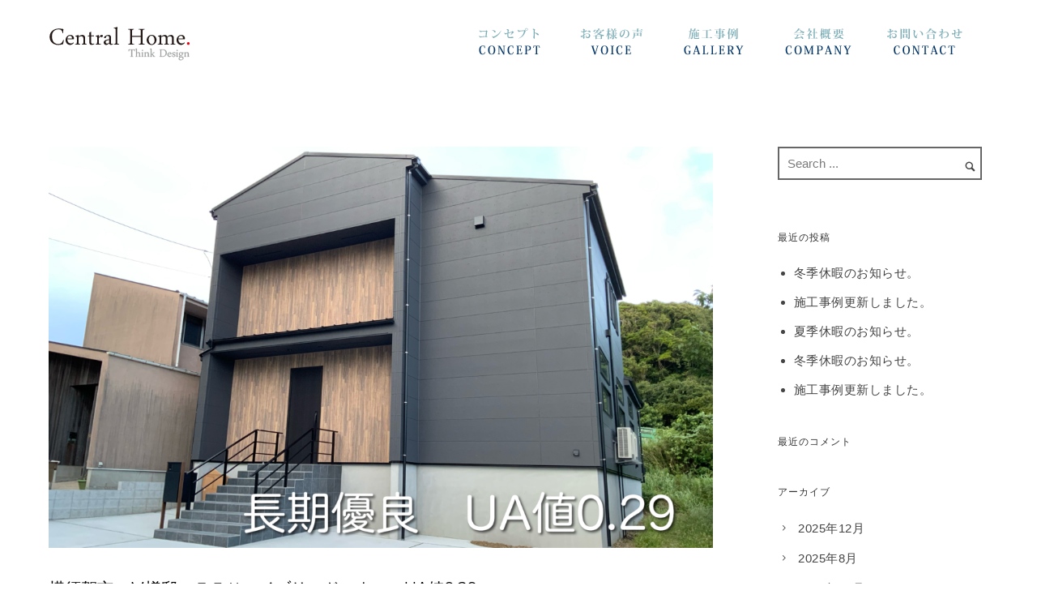

--- FILE ---
content_type: text/html; charset=UTF-8
request_url: https://www.centralhome.jp/?post_type=portfolio
body_size: 268452
content:
<!doctype html>
<!-- paulirish.com/2008/conditional-stylesheets-vs-css-hacks-answer-neither/ -->
<!--[if lt IE 7]> <html class="no-js lt-ie9 lt-ie8 lt-ie7" lang="en"> <![endif]-->
<!--[if IE 7]>    <html class="no-js lt-ie9 lt-ie8" lang="en"> <![endif]-->
<!--[if IE 8]>    <html class="no-js lt-ie9" lang="en"> <![endif]-->
<!-- Consider adding a manifest.appcache: h5bp.com/d/Offline -->
<!--[if gt IE 8]><!--> 
<html class="no-js" dir="ltr" lang="ja" prefix="og: https://ogp.me/ns#"> <!--<![endif]-->
<head>
	<meta charset="utf-8">
	<meta http-equiv="X-UA-Compatible" content="IE=edge,chrome=1" >
	<meta name="viewport" content="user-scalable=no, width=device-width, initial-scale=1, maximum-scale=1" />
    <meta name="apple-mobile-web-app-capable" content="yes" />
	    <title>Portfolios | 株式会社セントラルホーム</title>

		<!-- All in One SEO 4.9.3 - aioseo.com -->
	<meta name="robots" content="max-image-preview:large" />
	<link rel="canonical" href="https://www.centralhome.jp/?post_type=portfolio" />
	<link rel="next" href="https://www.centralhome.jp/?post_type=portfolio&#038;paged=2" />
	<meta name="generator" content="All in One SEO (AIOSEO) 4.9.3" />
		<meta property="og:locale" content="ja_JP" />
		<meta property="og:site_name" content="株式会社セントラルホーム | 注文住宅の建築・設計・施工やZEHのことなら神奈川県相模原市・町田市のセントラルホームへ" />
		<meta property="og:type" content="website" />
		<meta property="og:title" content="Portfolios | 株式会社セントラルホーム" />
		<meta property="og:url" content="https://www.centralhome.jp/?post_type=portfolio" />
		<meta name="twitter:card" content="summary" />
		<meta name="twitter:title" content="Portfolios | 株式会社セントラルホーム" />
		<script type="application/ld+json" class="aioseo-schema">
			{"@context":"https:\/\/schema.org","@graph":[{"@type":"BreadcrumbList","@id":"https:\/\/www.centralhome.jp\/?post_type=portfolio#breadcrumblist","itemListElement":[{"@type":"ListItem","@id":"https:\/\/www.centralhome.jp#listItem","position":1,"name":"Home","item":"https:\/\/www.centralhome.jp","nextItem":{"@type":"ListItem","@id":"https:\/\/www.centralhome.jp\/?post_type=portfolio#listItem","name":"Archives for %"}},{"@type":"ListItem","@id":"https:\/\/www.centralhome.jp\/?post_type=portfolio#listItem","position":2,"name":"Archives for %","previousItem":{"@type":"ListItem","@id":"https:\/\/www.centralhome.jp#listItem","name":"Home"}}]},{"@type":"CollectionPage","@id":"https:\/\/www.centralhome.jp\/?post_type=portfolio#collectionpage","url":"https:\/\/www.centralhome.jp\/?post_type=portfolio","name":"Portfolios | \u682a\u5f0f\u4f1a\u793e\u30bb\u30f3\u30c8\u30e9\u30eb\u30db\u30fc\u30e0","inLanguage":"ja","isPartOf":{"@id":"https:\/\/www.centralhome.jp\/#website"},"breadcrumb":{"@id":"https:\/\/www.centralhome.jp\/?post_type=portfolio#breadcrumblist"}},{"@type":"Organization","@id":"https:\/\/www.centralhome.jp\/#organization","name":"\u682a\u5f0f\u4f1a\u793e\u30bb\u30f3\u30c8\u30e9\u30eb\u30db\u30fc\u30e0","description":"\u6ce8\u6587\u4f4f\u5b85\u306e\u5efa\u7bc9\u30fb\u8a2d\u8a08\u30fb\u65bd\u5de5\u3084ZEH\u306e\u3053\u3068\u306a\u3089\u795e\u5948\u5ddd\u770c\u76f8\u6a21\u539f\u5e02\u30fb\u753a\u7530\u5e02\u306e\u30bb\u30f3\u30c8\u30e9\u30eb\u30db\u30fc\u30e0\u3078","url":"https:\/\/www.centralhome.jp\/"},{"@type":"WebSite","@id":"https:\/\/www.centralhome.jp\/#website","url":"https:\/\/www.centralhome.jp\/","name":"\u682a\u5f0f\u4f1a\u793e\u30bb\u30f3\u30c8\u30e9\u30eb\u30db\u30fc\u30e0","description":"\u6ce8\u6587\u4f4f\u5b85\u306e\u5efa\u7bc9\u30fb\u8a2d\u8a08\u30fb\u65bd\u5de5\u3084ZEH\u306e\u3053\u3068\u306a\u3089\u795e\u5948\u5ddd\u770c\u76f8\u6a21\u539f\u5e02\u30fb\u753a\u7530\u5e02\u306e\u30bb\u30f3\u30c8\u30e9\u30eb\u30db\u30fc\u30e0\u3078","inLanguage":"ja","publisher":{"@id":"https:\/\/www.centralhome.jp\/#organization"}}]}
		</script>
		<!-- All in One SEO -->

<link rel='dns-prefetch' href='//maps.googleapis.com' />
<link rel='dns-prefetch' href='//fonts.googleapis.com' />
<link rel='dns-prefetch' href='//s.w.org' />
<link rel="alternate" type="application/rss+xml" title="株式会社セントラルホーム &raquo; フィード" href="https://www.centralhome.jp/?feed=rss2" />
<link rel="alternate" type="application/rss+xml" title="株式会社セントラルホーム &raquo; コメントフィード" href="https://www.centralhome.jp/?feed=comments-rss2" />
<link rel="alternate" type="application/rss+xml" title="株式会社セントラルホーム &raquo; Portfolios フィード" href="https://www.centralhome.jp/?post_type=portfolio&#038;feed=rss2" />
		<!-- This site uses the Google Analytics by MonsterInsights plugin v9.11.1 - Using Analytics tracking - https://www.monsterinsights.com/ -->
							<script src="//www.googletagmanager.com/gtag/js?id=G-WZRC8BW4E4"  data-cfasync="false" data-wpfc-render="false" type="text/javascript" async></script>
			<script data-cfasync="false" data-wpfc-render="false" type="text/javascript">
				var mi_version = '9.11.1';
				var mi_track_user = true;
				var mi_no_track_reason = '';
								var MonsterInsightsDefaultLocations = {"page_location":"https:\/\/www.centralhome.jp\/?post_type=portfolio"};
								if ( typeof MonsterInsightsPrivacyGuardFilter === 'function' ) {
					var MonsterInsightsLocations = (typeof MonsterInsightsExcludeQuery === 'object') ? MonsterInsightsPrivacyGuardFilter( MonsterInsightsExcludeQuery ) : MonsterInsightsPrivacyGuardFilter( MonsterInsightsDefaultLocations );
				} else {
					var MonsterInsightsLocations = (typeof MonsterInsightsExcludeQuery === 'object') ? MonsterInsightsExcludeQuery : MonsterInsightsDefaultLocations;
				}

								var disableStrs = [
										'ga-disable-G-WZRC8BW4E4',
									];

				/* Function to detect opted out users */
				function __gtagTrackerIsOptedOut() {
					for (var index = 0; index < disableStrs.length; index++) {
						if (document.cookie.indexOf(disableStrs[index] + '=true') > -1) {
							return true;
						}
					}

					return false;
				}

				/* Disable tracking if the opt-out cookie exists. */
				if (__gtagTrackerIsOptedOut()) {
					for (var index = 0; index < disableStrs.length; index++) {
						window[disableStrs[index]] = true;
					}
				}

				/* Opt-out function */
				function __gtagTrackerOptout() {
					for (var index = 0; index < disableStrs.length; index++) {
						document.cookie = disableStrs[index] + '=true; expires=Thu, 31 Dec 2099 23:59:59 UTC; path=/';
						window[disableStrs[index]] = true;
					}
				}

				if ('undefined' === typeof gaOptout) {
					function gaOptout() {
						__gtagTrackerOptout();
					}
				}
								window.dataLayer = window.dataLayer || [];

				window.MonsterInsightsDualTracker = {
					helpers: {},
					trackers: {},
				};
				if (mi_track_user) {
					function __gtagDataLayer() {
						dataLayer.push(arguments);
					}

					function __gtagTracker(type, name, parameters) {
						if (!parameters) {
							parameters = {};
						}

						if (parameters.send_to) {
							__gtagDataLayer.apply(null, arguments);
							return;
						}

						if (type === 'event') {
														parameters.send_to = monsterinsights_frontend.v4_id;
							var hookName = name;
							if (typeof parameters['event_category'] !== 'undefined') {
								hookName = parameters['event_category'] + ':' + name;
							}

							if (typeof MonsterInsightsDualTracker.trackers[hookName] !== 'undefined') {
								MonsterInsightsDualTracker.trackers[hookName](parameters);
							} else {
								__gtagDataLayer('event', name, parameters);
							}
							
						} else {
							__gtagDataLayer.apply(null, arguments);
						}
					}

					__gtagTracker('js', new Date());
					__gtagTracker('set', {
						'developer_id.dZGIzZG': true,
											});
					if ( MonsterInsightsLocations.page_location ) {
						__gtagTracker('set', MonsterInsightsLocations);
					}
										__gtagTracker('config', 'G-WZRC8BW4E4', {"forceSSL":"true","link_attribution":"true"} );
										window.gtag = __gtagTracker;										(function () {
						/* https://developers.google.com/analytics/devguides/collection/analyticsjs/ */
						/* ga and __gaTracker compatibility shim. */
						var noopfn = function () {
							return null;
						};
						var newtracker = function () {
							return new Tracker();
						};
						var Tracker = function () {
							return null;
						};
						var p = Tracker.prototype;
						p.get = noopfn;
						p.set = noopfn;
						p.send = function () {
							var args = Array.prototype.slice.call(arguments);
							args.unshift('send');
							__gaTracker.apply(null, args);
						};
						var __gaTracker = function () {
							var len = arguments.length;
							if (len === 0) {
								return;
							}
							var f = arguments[len - 1];
							if (typeof f !== 'object' || f === null || typeof f.hitCallback !== 'function') {
								if ('send' === arguments[0]) {
									var hitConverted, hitObject = false, action;
									if ('event' === arguments[1]) {
										if ('undefined' !== typeof arguments[3]) {
											hitObject = {
												'eventAction': arguments[3],
												'eventCategory': arguments[2],
												'eventLabel': arguments[4],
												'value': arguments[5] ? arguments[5] : 1,
											}
										}
									}
									if ('pageview' === arguments[1]) {
										if ('undefined' !== typeof arguments[2]) {
											hitObject = {
												'eventAction': 'page_view',
												'page_path': arguments[2],
											}
										}
									}
									if (typeof arguments[2] === 'object') {
										hitObject = arguments[2];
									}
									if (typeof arguments[5] === 'object') {
										Object.assign(hitObject, arguments[5]);
									}
									if ('undefined' !== typeof arguments[1].hitType) {
										hitObject = arguments[1];
										if ('pageview' === hitObject.hitType) {
											hitObject.eventAction = 'page_view';
										}
									}
									if (hitObject) {
										action = 'timing' === arguments[1].hitType ? 'timing_complete' : hitObject.eventAction;
										hitConverted = mapArgs(hitObject);
										__gtagTracker('event', action, hitConverted);
									}
								}
								return;
							}

							function mapArgs(args) {
								var arg, hit = {};
								var gaMap = {
									'eventCategory': 'event_category',
									'eventAction': 'event_action',
									'eventLabel': 'event_label',
									'eventValue': 'event_value',
									'nonInteraction': 'non_interaction',
									'timingCategory': 'event_category',
									'timingVar': 'name',
									'timingValue': 'value',
									'timingLabel': 'event_label',
									'page': 'page_path',
									'location': 'page_location',
									'title': 'page_title',
									'referrer' : 'page_referrer',
								};
								for (arg in args) {
																		if (!(!args.hasOwnProperty(arg) || !gaMap.hasOwnProperty(arg))) {
										hit[gaMap[arg]] = args[arg];
									} else {
										hit[arg] = args[arg];
									}
								}
								return hit;
							}

							try {
								f.hitCallback();
							} catch (ex) {
							}
						};
						__gaTracker.create = newtracker;
						__gaTracker.getByName = newtracker;
						__gaTracker.getAll = function () {
							return [];
						};
						__gaTracker.remove = noopfn;
						__gaTracker.loaded = true;
						window['__gaTracker'] = __gaTracker;
					})();
									} else {
										console.log("");
					(function () {
						function __gtagTracker() {
							return null;
						}

						window['__gtagTracker'] = __gtagTracker;
						window['gtag'] = __gtagTracker;
					})();
									}
			</script>
							<!-- / Google Analytics by MonsterInsights -->
				<script type="text/javascript">
			window._wpemojiSettings = {"baseUrl":"https:\/\/s.w.org\/images\/core\/emoji\/13.0.1\/72x72\/","ext":".png","svgUrl":"https:\/\/s.w.org\/images\/core\/emoji\/13.0.1\/svg\/","svgExt":".svg","source":{"concatemoji":"https:\/\/www.centralhome.jp\/wp-includes\/js\/wp-emoji-release.min.js?ver=5.7.1"}};
			!function(e,a,t){var n,r,o,i=a.createElement("canvas"),p=i.getContext&&i.getContext("2d");function s(e,t){var a=String.fromCharCode;p.clearRect(0,0,i.width,i.height),p.fillText(a.apply(this,e),0,0);e=i.toDataURL();return p.clearRect(0,0,i.width,i.height),p.fillText(a.apply(this,t),0,0),e===i.toDataURL()}function c(e){var t=a.createElement("script");t.src=e,t.defer=t.type="text/javascript",a.getElementsByTagName("head")[0].appendChild(t)}for(o=Array("flag","emoji"),t.supports={everything:!0,everythingExceptFlag:!0},r=0;r<o.length;r++)t.supports[o[r]]=function(e){if(!p||!p.fillText)return!1;switch(p.textBaseline="top",p.font="600 32px Arial",e){case"flag":return s([127987,65039,8205,9895,65039],[127987,65039,8203,9895,65039])?!1:!s([55356,56826,55356,56819],[55356,56826,8203,55356,56819])&&!s([55356,57332,56128,56423,56128,56418,56128,56421,56128,56430,56128,56423,56128,56447],[55356,57332,8203,56128,56423,8203,56128,56418,8203,56128,56421,8203,56128,56430,8203,56128,56423,8203,56128,56447]);case"emoji":return!s([55357,56424,8205,55356,57212],[55357,56424,8203,55356,57212])}return!1}(o[r]),t.supports.everything=t.supports.everything&&t.supports[o[r]],"flag"!==o[r]&&(t.supports.everythingExceptFlag=t.supports.everythingExceptFlag&&t.supports[o[r]]);t.supports.everythingExceptFlag=t.supports.everythingExceptFlag&&!t.supports.flag,t.DOMReady=!1,t.readyCallback=function(){t.DOMReady=!0},t.supports.everything||(n=function(){t.readyCallback()},a.addEventListener?(a.addEventListener("DOMContentLoaded",n,!1),e.addEventListener("load",n,!1)):(e.attachEvent("onload",n),a.attachEvent("onreadystatechange",function(){"complete"===a.readyState&&t.readyCallback()})),(n=t.source||{}).concatemoji?c(n.concatemoji):n.wpemoji&&n.twemoji&&(c(n.twemoji),c(n.wpemoji)))}(window,document,window._wpemojiSettings);
		</script>
		<style type="text/css">
img.wp-smiley,
img.emoji {
	display: inline !important;
	border: none !important;
	box-shadow: none !important;
	height: 1em !important;
	width: 1em !important;
	margin: 0 .07em !important;
	vertical-align: -0.1em !important;
	background: none !important;
	padding: 0 !important;
}
</style>
	<link rel='stylesheet' id='wp-block-library-css'  href='https://www.centralhome.jp/wp-includes/css/dist/block-library/style.min.css?ver=5.7.1' type='text/css' media='all' />
<link rel='stylesheet' id='aioseo/css/src/vue/standalone/blocks/table-of-contents/global.scss-css'  href='https://www.centralhome.jp/wp-content/plugins/all-in-one-seo-pack/dist/Lite/assets/css/table-of-contents/global.e90f6d47.css?ver=4.9.3' type='text/css' media='all' />
<link rel='stylesheet' id='contact-form-7-css'  href='https://www.centralhome.jp/wp-content/plugins/contact-form-7/includes/css/styles.css?ver=5.5.6.1' type='text/css' media='all' />
<link rel='stylesheet' id='be-themes-bb-press-css-css'  href='https://www.centralhome.jp/wp-content/themes/oshin/bb-press/bb-press.css?ver=5.7.1' type='text/css' media='all' />
<link rel='stylesheet' id='be-style-main-css-css'  href='https://www.centralhome.jp/wp-content/themes/oshin/css/main.css?ver=7.1.1' type='text/css' media='all' />
<link rel='stylesheet' id='be-style-top-header-css'  href='https://www.centralhome.jp/wp-content/themes/oshin/css/headers/top-header.css?ver=7.1.1' type='text/css' media='all' />
<link rel='stylesheet' id='be-style-responsive-header-css'  href='https://www.centralhome.jp/wp-content/themes/oshin/css/headers/responsive-header.css?ver=7.1.1' type='text/css' media='all' />
<link rel='stylesheet' id='be-style-multilevel-menu-css'  href='https://www.centralhome.jp/wp-content/themes/oshin/css/headers/multilevel-menu.css?ver=7.1.1' type='text/css' media='all' />
<link rel='stylesheet' id='be-themes-layout-css'  href='https://www.centralhome.jp/wp-content/plugins/be-page-builder/css/layout.css?ver=5.7.1' type='text/css' media='all' />
<link rel='stylesheet' id='oshine_icons-css'  href='https://www.centralhome.jp/wp-content/themes/oshin/fonts/icomoon/style.css?ver=7.1.1' type='text/css' media='all' />
<link rel='stylesheet' id='magnific-popup-css'  href='https://www.centralhome.jp/wp-content/themes/oshin/css/vendor/magnific-popup.css?ver=5.7.1' type='text/css' media='all' />
<link rel='stylesheet' id='scrollbar-css'  href='https://www.centralhome.jp/wp-content/themes/oshin/css/vendor/scrollbar.css?ver=5.7.1' type='text/css' media='all' />
<link rel='stylesheet' id='flickity-css'  href='https://www.centralhome.jp/wp-content/themes/oshin/css/vendor/flickity.css?ver=5.7.1' type='text/css' media='all' />
<link rel='stylesheet' id='be-custom-fonts-css'  href='https://www.centralhome.jp/wp-content/themes/oshin/fonts/fonts.css?ver=7.1.1' type='text/css' media='all' />
<link rel='stylesheet' id='be-style-css-css'  href='https://www.centralhome.jp/wp-content/themes/oshin/style.css?ver=7.1.1' type='text/css' media='all' />
<link rel='stylesheet' id='be-pb-frontend-output-css'  href='https://www.centralhome.jp/wp-content/plugins/be-page-builder/css/shortcodes.css?ver=5.7.1' type='text/css' media='all' />
<link rel='stylesheet' id='be-justifiedgrid-css-css'  href='https://www.centralhome.jp/wp-content/plugins/be-page-builder/css/justifiedGallery.min.css?ver=5.7.1' type='text/css' media='all' />
<link rel='stylesheet' id='ms-main-css'  href='https://www.centralhome.jp/wp-content/plugins/masterslider/public/assets/css/masterslider.main.css?ver=3.6.5' type='text/css' media='all' />
<link rel='stylesheet' id='ms-custom-css'  href='https://www.centralhome.jp/wp-content/uploads/masterslider/custom.css?ver=7.9' type='text/css' media='all' />
<link rel='stylesheet' id='redux-google-fonts-be_themes_data-css'  href='https://fonts.googleapis.com/css?family=Montserrat%3A700%2C400%7C%27Bookman+Old+Style%27%2C+serif%3A400%7C%27Arial+Black%27%2C+Gadget%2C+sans-serif%3A400%7CCrimson+Text%3A400Italic%7CRaleway%3A400%2C600%7CSource+Sans+Pro%3A400&#038;subset=latin&#038;ver=1681897498' type='text/css' media='all' />
<script type='text/javascript' src='https://www.centralhome.jp/wp-content/plugins/google-analytics-for-wordpress/assets/js/frontend-gtag.min.js?ver=9.11.1' id='monsterinsights-frontend-script-js'></script>
<script data-cfasync="false" data-wpfc-render="false" type="text/javascript" id='monsterinsights-frontend-script-js-extra'>/* <![CDATA[ */
var monsterinsights_frontend = {"js_events_tracking":"true","download_extensions":"doc,pdf,ppt,zip,xls,docx,pptx,xlsx","inbound_paths":"[{\"path\":\"\\\/go\\\/\",\"label\":\"affiliate\"},{\"path\":\"\\\/recommend\\\/\",\"label\":\"affiliate\"}]","home_url":"https:\/\/www.centralhome.jp","hash_tracking":"false","v4_id":"G-WZRC8BW4E4"};/* ]]> */
</script>
<script type='text/javascript' src='https://www.centralhome.jp/wp-content/themes/oshin/js/vendor/modernizr.js?ver=5.7.1' id='modernizr-js'></script>
<script type='text/javascript' src='https://www.centralhome.jp/wp-includes/js/jquery/jquery.min.js?ver=3.5.1' id='jquery-core-js'></script>
<script type='text/javascript' src='https://www.centralhome.jp/wp-includes/js/jquery/jquery-migrate.min.js?ver=3.3.2' id='jquery-migrate-js'></script>
<script type='text/javascript' src='https://www.centralhome.jp/wp-content/themes/oshin/js/vendor/webfont.js?ver=5.7.1' id='webfontloader-js'></script>
<link rel="https://api.w.org/" href="https://www.centralhome.jp/index.php?rest_route=/" /><link rel="EditURI" type="application/rsd+xml" title="RSD" href="https://www.centralhome.jp/xmlrpc.php?rsd" />
<link rel="wlwmanifest" type="application/wlwmanifest+xml" href="https://www.centralhome.jp/wp-includes/wlwmanifest.xml" /> 
<meta name="generator" content="WordPress 5.7.1" />
<script>var ms_grabbing_curosr='https://www.centralhome.jp/wp-content/plugins/masterslider/public/assets/css/common/grabbing.cur',ms_grab_curosr='https://www.centralhome.jp/wp-content/plugins/masterslider/public/assets/css/common/grab.cur';</script>
<meta name="generator" content="MasterSlider 3.6.5 - Responsive Touch Image Slider" />
<style id = "be-dynamic-css" type="text/css"> 
body {
    background-color: rgb(255,255,255);background-color: rgba(255,255,255,1);}
.layout-box #header-inner-wrap, 
#header-inner-wrap, #header-inner-wrap.style3 #header-bottom-bar,
body.header-transparent #header #header-inner-wrap.no-transparent,
.left-header .sb-slidebar.sb-left,
.left-header .sb-slidebar.sb-left #slidebar-menu a::before 
{
    background-color: rgb(255,255,255);background-color: rgba(255,255,255,1);}
#mobile-menu, 
#mobile-menu ul {
    background-color: rgb(255,255,255);background-color: rgba(255,255,255,1);}

  #mobile-menu li{
    border-bottom-color: #efefef ;
  }


body.header-transparent #header-inner-wrap{
  background: transparent;
}
.be-gdpr-modal-item input:checked + .slider{
  background-color: #003466;
}
.be-gdpr-modal-iteminput:focus + .slider {
  box-shadow: 0 0 1px  #003466;
}
.be-gdpr-modal-item .slider:before {
  background-color:#ffffff;
}
.be-gdpr-cookie-notice-bar .be-gdpr-cookie-notice-button{
  background: #003466;
  color: #ffffff;
}

#header .header-border{
 border-bottom: 0 none ;
}
#header-top-bar{
    background-color: rgb(50,50,50);background-color: rgba(50,50,50,0.85);    border-bottom: 0 none #323232;
    color: #ffffff;
}
#header-top-bar #topbar-menu li a{
    color: #ffffff;
}
#header-bottom-bar{
    background-color: rgb(255,255,255);background-color: rgba(255,255,255,1);    border-top: 0 none #323232;
    border-bottom: 0 none #323232;
}

/*Adjusted the timings for the new effects*/
body.header-transparent #header #header-inner-wrap {
	-webkit-transition: background .25s ease, box-shadow .25s ease, opacity 700ms cubic-bezier(0.645, 0.045, 0.355, 1), transform 700ms cubic-bezier(0.645, 0.045, 0.355, 1);
	-moz-transition: background .25s ease, box-shadow .25s ease, opacity 700ms cubic-bezier(0.645, 0.045, 0.355, 1), transform 700ms cubic-bezier(0.645, 0.045, 0.355, 1);
	-o-transition: background .25s ease, box-shadow .25s ease, opacity 700ms cubic-bezier(0.645, 0.045, 0.355, 1), transform 700ms cubic-bezier(0.645, 0.045, 0.355, 1);
	transition: background .25s ease, box-shadow .25s ease, opacity 700ms cubic-bezier(0.645, 0.045, 0.355, 1), transform 700ms cubic-bezier(0.645, 0.045, 0.355, 1);
}

body.header-transparent.semi #header .semi-transparent{
  background-color: rgb(0,0,0);background-color: rgba(0,0,0,0.4);  !important ;
}
body.header-transparent.semi #content {
    padding-top: 100px;
}

#content,
#blog-content {
    background-color: rgb(255,255,255);background-color: rgba(255,255,255,1);}
#bottom-widgets {
    background-color: rgb(255,255,255);background-color: rgba(255,255,255,1);}
#footer {
  background-color: rgb(255,255,255);background-color: rgba(255,255,255,1);}
#footer .footer-border{
  border-bottom: 0 none ;
}
.page-title-module-custom {
	background-color: rgb(255,255,255);background-color: rgba(255,255,255,1);}
#portfolio-title-nav-wrap{
  background-color : transparent;
}
#navigation .sub-menu,
#navigation .children,
#navigation-left-side .sub-menu,
#navigation-left-side .children,
#navigation-right-side .sub-menu,
#navigation-right-side .children {
  background-color: rgb(250,250,250);background-color: rgba(250,250,250,1);}
.sb-slidebar.sb-right {
  background-color: rgb(26,26,26);background-color: rgba(26,26,26,1);}
.left-header .left-strip-wrapper,
.left-header #left-header-mobile {
  background-color : #ffffff ;
}
.layout-box-top,
.layout-box-bottom,
.layout-box-right,
.layout-box-left,
.layout-border-header-top #header-inner-wrap,
.layout-border-header-top.layout-box #header-inner-wrap, 
body.header-transparent .layout-border-header-top #header #header-inner-wrap.no-transparent {
  background-color: rgb(211,211,211);background-color: rgba(211,211,211,1);}

.left-header.left-sliding.left-overlay-menu .sb-slidebar{
  background-color: rgb(8,8,8);background-color: rgba(8,8,8,0.90);  
}
.top-header.top-overlay-menu .sb-slidebar{
  background-color: rgb(26,26,26);background-color: rgba(26,26,26,1);}
.search-box-wrapper{
  background-color: rgb(255,255,255);background-color: rgba(255,255,255,0.85);}
.search-box-wrapper.style1-header-search-widget input[type="text"]{
  background-color: transparent !important;
  color: #000000;
  border: 1px solid  #000000;
}
.search-box-wrapper.style2-header-search-widget input[type="text"]{
  background-color: transparent !important;
  color: #000000;
  border: none !important;
  box-shadow: none !important;
}
.search-box-wrapper .searchform .search-icon{
  color: #000000;
}
#header-top-bar-right .search-box-wrapper.style1-header-search-widget input[type="text"]{
  border: none; 
}


.post-title ,
.post-date-wrap {
  margin-bottom: 12px;
}

/* ======================
    Dynamic Border Styling
   ====================== */


.layout-box-top,
.layout-box-bottom {
  height: 30px;
}

.layout-box-right,
.layout-box-left {
  width: 30px;
}

#main.layout-border,
#main.layout-border.layout-border-header-top{
  padding: 30px;
}
.left-header #main.layout-border {
    padding-left: 0px;
}
#main.layout-border.layout-border-header-top {
  padding-top: 0px;
}
.be-themes-layout-layout-border #logo-sidebar,
.be-themes-layout-layout-border-header-top #logo-sidebar{
  margin-top: 70px;
}

/*Left Static Menu*/
.left-header.left-static.be-themes-layout-layout-border #main-wrapper{
  margin-left: 310px;
}
.left-header.left-static.be-themes-layout-layout-border .sb-slidebar.sb-left {
  left: 30px;
}

/*Right Slidebar*/

body.be-themes-layout-layout-border-header-top .sb-slidebar.sb-right,
body.be-themes-layout-layout-border .sb-slidebar.sb-right {
  right: -250px; 
}
.be-themes-layout-layout-border-header-top .sb-slidebar.sb-right.opened,
.be-themes-layout-layout-border .sb-slidebar.sb-right.opened {
  right: 30px;
}

/* Top-overlay menu on opening, header moves sideways bug. Fixed on the next line code */
/*body.be-themes-layout-layout-border-header-top.top-header.slider-bar-opened #main #header #header-inner-wrap.no-transparent.top-animate,
body.be-themes-layout-layout-border.top-header.slider-bar-opened #main #header #header-inner-wrap.no-transparent.top-animate {
  right: 310px;
}*/

body.be-themes-layout-layout-border-header-top.top-header:not(.top-overlay-menu).slider-bar-opened #main #header #header-inner-wrap.no-transparent.top-animate,
body.be-themes-layout-layout-border.top-header:not(.top-overlay-menu).slider-bar-opened #main #header #header-inner-wrap.no-transparent.top-animate {
  right: 310px;
}

/* Now not needed mostly, as the hero section image is coming properly */


/*Single Page Version*/
body.be-themes-layout-layout-border-header-top.single-page-version .single-page-nav-wrap,
body.be-themes-layout-layout-border.single-page-version .single-page-nav-wrap {
  right: 50px;
}

/*Split Screen Page Template*/
.top-header .layout-border #content.page-split-screen-left {
  margin-left: calc(50% + 15px);
} 
.top-header.page-template-page-splitscreen-left .layout-border .header-hero-section {
  width: calc(50% - 15px);
} 

.top-header .layout-border #content.page-split-screen-right {
  width: calc(50% - 15px);
} 
.top-header.page-template-page-splitscreen-right .layout-border .header-hero-section {
  left: calc(50% - 15px);
} 
  
 
@media only screen and (max-width: 960px) {
  body.be-themes-layout-layout-border-header-top.single-page-version .single-page-nav-wrap,
  body.be-themes-layout-layout-border.single-page-version .single-page-nav-wrap {
    right: 35px;
  }
  body.be-themes-layout-layout-border-header-top .sb-slidebar.sb-right, 
  body.be-themes-layout-layout-border .sb-slidebar.sb-right {
    right: -280px;
  }
  #main.layout-border,
  #main.layout-border.layout-border-header-top {
    padding: 0px !important;
  }
  .top-header .layout-border #content.page-split-screen-left,
  .top-header .layout-border #content.page-split-screen-right {
      margin-left: 0px;
      width:100%;
  }
  .top-header.page-template-page-splitscreen-right .layout-border .header-hero-section,
  .top-header.page-template-page-splitscreen-left .layout-border .header-hero-section {
      width:100%;
  }
}

body,
.special-heading-wrap .caption-wrap .body-font,
.woocommerce .woocommerce-ordering select.orderby, 
.woocommerce-page .woocommerce-ordering select.orderby {
  font:  400 15px "'Arial Black'"," Gadget"," sans-serif","Open Sans","Arial",sans-serif; 
    color: #444444;
    line-height: 26px;
    letter-spacing: 0.5px;
    text-transform: capitalize;  -webkit-font-smoothing: antialiased; 
  -moz-osx-font-smoothing: grayscale;
}

h1 {
  font:  700 55px "Montserrat","Open Sans","Arial",sans-serif; 
    color: #646464;
    line-height: 70px;
    letter-spacing: 0px;
    text-transform: none;}

h2 {
  font:  400 36px "'Bookman Old Style'"," serif","Open Sans","Arial",sans-serif; 
    color: #646464;
    line-height: 63px;
    letter-spacing: 3px;
    text-transform: none;}

h3 {
  font:  400 35px "Montserrat","Open Sans","Arial",sans-serif; 
    color: #333333;
    line-height: 52px;
    letter-spacing: 3px;
    text-transform: none;}

h4,
.woocommerce-order-received .woocommerce h2, 
.woocommerce-order-received .woocommerce h3,
.woocommerce-view-order .woocommerce h2, 
.woocommerce-view-order .woocommerce h3{
  font:  400 28px "Garamond"," serif","Open Sans","Arial",sans-serif; 
    color: #333333;
    line-height: 42px;
    letter-spacing: 3px;
    text-transform: none;}

h5, #reply-title {
  font:  400 20px "Montserrat","Open Sans","Arial",sans-serif; 
    color: #222222;
    line-height: 36px;
    letter-spacing: 0px;
    text-transform: none;  }

h6,
.testimonial-author-role.h6-font,
.menu-card-title,
.menu-card-item-price,
.slider-counts,
.woocommerce-MyAccount-navigation ul li {
  font:  400 15px "Montserrat","Open Sans","Arial",sans-serif; 
    color: #222222;
    line-height: 32px;
    letter-spacing: 0px;
    text-transform: none;}

h6.gallery-side-heading {
  font-size: 15px;
}

.special-subtitle , 
.style1.thumb-title-wrap .portfolio-item-cats {
  font-style: ;
  font-size: 15px;
  font-weight: ;
  font-family: Crimson Text;
  text-transform: none;
  letter-spacing: 0px;
}

.gallery-side-heading {
  font-size: 15px;
}

.attachment-details-custom-slider {
  background-color: rgb(0,0,0);background-color: rgba(0,0,0,1);  font: Italic 400 15px "Crimson Text","Open Sans","Arial",sans-serif; 
    color: ;
    line-height: ;
    letter-spacing: 0px;
    text-transform: none;}

.single-portfolio-slider .carousel_bar_wrap {
  background-color: rgb(255,255,255);background-color: rgba(255,255,255,0.5);}

.top-right-sliding-menu .sb-right ul#slidebar-menu li,
.overlay-menu-close,
.be-overlay-menu-close {
  font:  400 12px "Raleway","Open Sans","Arial",sans-serif; 
    color: #ffffff;
    line-height: 50px;
    letter-spacing: 1px;
    text-transform: uppercase;}

.top-right-sliding-menu .sb-right ul#slidebar-menu li a {
  color: #ffffff !important;
}

.top-right-sliding-menu .sb-right #slidebar-menu ul.sub-menu li {
  font:  400 13px "Raleway","Open Sans","Arial",sans-serif; 
    color: #ffffff;
    line-height: 25px;
    letter-spacing: ;
    text-transform: none;}

.top-right-sliding-menu .sb-right ul#slidebar-menu li a {
  color: #ffffff !important;
}

.sb-right #slidebar-menu .mega .sub-menu .highlight .sf-with-ul {
font:  400 12px "Raleway","Open Sans","Arial",sans-serif; 
    color: #ffffff;
    line-height: 50px;
    letter-spacing: 1px;
    text-transform: uppercase;  color: #ffffff !important;
}

.post-meta.post-top-meta-typo,
.style8-blog .post-meta.post-category a,
.hero-section-blog-categories-wrap a {
  font:   12px "Raleway","Open Sans","Arial",sans-serif; 
    color: #757575;
    line-height: 24px;
    letter-spacing: 0px;
    text-transform: uppercase;;
}

#portfolio-title-nav-bottom-wrap h6,
#portfolio-title-nav-bottom-wrap .slider-counts {
  font:  400 15px "Montserrat","Open Sans","Arial",sans-serif; 
    color: ;
    line-height: 40px;
    letter-spacing: 0px;
    text-transform: none;;  
line-height: 40px;
}

.filters .filter_item {
  font:  400 12px "Montserrat","Open Sans","Arial",sans-serif; 
    color: #222222;
    line-height: 32px;
    letter-spacing: 1px;
    text-transform: uppercase;;  
}

ul#mobile-menu a {
  font:  400 12px "Montserrat","Open Sans","Arial",sans-serif; 
    color: #232323;
    line-height: 40px;
    letter-spacing: 1px;
    text-transform: uppercase;}

ul#mobile-menu ul.sub-menu a {
  font:  400 13px "Raleway","Open Sans","Arial",sans-serif; 
    color: #bbbbbb;
    line-height: 27px;
    letter-spacing: 0px;
    text-transform: none; 
}

ul#mobile-menu li.mega ul.sub-menu li.highlight > :first-child {
  font:  400 12px "Montserrat","Open Sans","Arial",sans-serif; 
    color: #232323;
    line-height: 40px;
    letter-spacing: 1px;
    text-transform: uppercase;}

#navigation,
.style2 #navigation,
.style13 #navigation,
#navigation-left-side,
#navigation-right-side,
.sb-left  #slidebar-menu,
.header-widgets,
.header-code-widgets,
body #header-inner-wrap.top-animate.style2 #navigation,
.top-overlay-menu .sb-right  #slidebar-menu,
#navigation .mega .sub-menu .highlight .sf-with-ul,
.special-header-menu .menu-container {
  font:  400 12px "Montserrat","Open Sans","Arial",sans-serif; 
    color: #232323;
    line-height: 51px;
    letter-spacing: 1px;
    text-transform: uppercase;}

#navigation .sub-menu,
#navigation .children,
#navigation-left-side .sub-menu,
#navigation-left-side .children,
#navigation-right-side .sub-menu,
#navigation-right-side .children,
.sb-left  #slidebar-menu .sub-menu,
.top-overlay-menu .sb-right  #slidebar-menu .sub-menu,
.special-header-menu .menu-container .sub-menu,
.special-header-menu .sub-menu {
  font:  400 13px "Raleway","Open Sans","Arial",sans-serif; 
    color: #6666666;
    line-height: 28px;
    letter-spacing: 0px;
    text-transform: none;}

.thumb-title-wrap .thumb-title {
  font:  400 14px "Montserrat","Open Sans","Arial",sans-serif; 
    color: ;
    line-height: 30px;
    letter-spacing: 0px;
    text-transform: uppercase;}

.thumb-title-wrap .portfolio-item-cats {
  font-size: 12px;
  line-height: 17px;
  text-transform: none;
  letter-spacing: 0px;
}

.full-screen-portfolio-overlay-title {
  font:  400 14px "Montserrat","Open Sans","Arial",sans-serif; 
    color: ;
    line-height: 30px;
    letter-spacing: 0px;
    text-transform: uppercase;}

#footer {
  font:  400 13px "Raleway","Open Sans","Arial",sans-serif; 
    color: #888888;
    line-height: 14px;
    letter-spacing: 0px;
    text-transform: none;}

#bottom-widgets h6 {
  font:  400 12px "Montserrat","Open Sans","Arial",sans-serif; 
    color: #474747;
    line-height: 22px;
    letter-spacing: 1px;
    text-transform: uppercase;  margin-bottom:20px;
}

#bottom-widgets {
  font:  400 13px "Raleway","Open Sans","Arial",sans-serif; 
    color: #757575;
    line-height: 24px;
    letter-spacing: 0px;
    text-transform: none;}

.sidebar-widgets h6 {
  font:  400 12px "Montserrat","Open Sans","Arial",sans-serif; 
    color: #333333;
    line-height: 22px;
    letter-spacing: 1px;
    text-transform: uppercase;  margin-bottom:20px;
}

.sidebar-widgets {
  ?php be_themes_print_typography('sidebar_widget_text'); ?>
}

.sb-slidebar .widget {
  font:  400 13px "Raleway","Open Sans","Arial",sans-serif; 
    color: #a2a2a2;
    line-height: 25px;
    letter-spacing: 0px;
    text-transform: none;}
.sb-slidebar .widget h6 {
  font:  400 12px "Montserrat","Open Sans","Arial",sans-serif; 
    color: #ffffff;
    line-height: 22px;
    letter-spacing: 1px;
    text-transform: none;}

.woocommerce ul.products li.product .product-meta-data h3, 
.woocommerce-page ul.products li.product .product-meta-data h3,
.woocommerce ul.products li.product h3, 
.woocommerce-page ul.products li.product h3 {
  font:  400 13px "Montserrat","Open Sans","Arial",sans-serif; 
    color: #222222;
    line-height: 27px;
    letter-spacing: 1px;
    text-transform: uppercase;}

.woocommerce ul.products li.product .product-meta-data .woocommerce-loop-product__title, 
.woocommerce-page ul.products li.product .product-meta-data .woocommerce-loop-product__title,
.woocommerce ul.products li.product .woocommerce-loop-product__title, 
.woocommerce-page ul.products li.product .woocommerce-loop-product__title,
.woocommerce ul.products li.product-category .woocommerce-loop-category__title, 
.woocommerce-page ul.products li.product-category .woocommerce-loop-category__title {
  font:  400 13px "Montserrat","Open Sans","Arial",sans-serif; 
    color: #222222;
    line-height: 27px;
    letter-spacing: 1px;
    text-transform: uppercase;  margin-bottom:5px;
  text-align: center;
}

.woocommerce-page.single.single-product #content div.product h1.product_title.entry-title {
  font:  400 25px "Montserrat","Open Sans","Arial",sans-serif; 
    color: #222222;
    line-height: 27px;
    letter-spacing: 0px;
    text-transform: none;}

.contact_form_module input[type="text"], 
.contact_form_module textarea {
  font:  400 13px "Montserrat","Open Sans","Arial",sans-serif; 
    color: #222222;
    line-height: 26px;
    letter-spacing: 0px;
    text-transform: none;}

.page-title-module-custom .page-title-custom,
h6.portfolio-title-nav{
  font:  400 18px "Montserrat","Open Sans","Arial",sans-serif; 
    color: #646464;
    line-height: 36px;
    letter-spacing: 3px;
    text-transform: uppercase;}

.tatsu-button,
.be-button,
.woocommerce a.button, .woocommerce-page a.button, 
.woocommerce button.button, .woocommerce-page button.button, 
.woocommerce input.button, .woocommerce-page input.button, 
.woocommerce #respond input#submit, .woocommerce-page #respond input#submit,
.woocommerce #content input.button, .woocommerce-page #content input.button,
input[type="submit"],
.more-link.style1-button,
.more-link.style2-button,
.more-link.style3-button,
input[type="button"], 
input[type="submit"], 
input[type="reset"], 
button,
input[type="file"]::-webkit-file-upload-button {
  font-family: Montserrat;
  font-weight: ;
}

.post-title ,
.post-date-wrap {
  font:  400 20px "Montserrat","Open Sans","Arial",sans-serif; 
    color: #000000;
    line-height: 40px;
    letter-spacing: 0px;
    text-transform: none;  margin-bottom: 12px;
}

.style3-blog .post-title,
.style8-blog .post-title {
  font:  400 16px "Source Sans Pro","Open Sans","Arial",sans-serif; 
    color: #363c3b;
    line-height: 28px;
    letter-spacing: 0px;
    text-transform: none;}

.post-nav li,
.style8-blog .post-meta.post-date,
.style8-blog .post-bottom-meta-wrap,
.hero-section-blog-bottom-meta-wrap {
  font:   12px "Raleway","Open Sans","Arial",sans-serif; 
    color: #757575;
    line-height: 24px;
    letter-spacing: 0px;
    text-transform: uppercase;}


.ui-tabs-anchor, 
.accordion .accordion-head,
.skill-wrap .skill_name,
.chart-wrap span,
.animate-number-wrap h6 span,
.woocommerce-tabs .tabs li a,
.be-countdown {
  font-family: Raleway;
  letter-spacing: 0px;
  font-style: ;
  font-weight: 600;
}

.ui-tabs-anchor {
  font-size: 13px;
  line-height: 17px;
  text-transform: uppercase;
}

.accordion .accordion-head {
  font-size: 13px;
  line-height: 17px;
  text-transform: uppercase;
}

.skill-wrap .skill_name {
  font-size: 12px;
  line-height: 17px;
  text-transform: uppercase;
}

.countdown-section {
  font-size: 15px;
  line-height: 30px;
  text-transform: uppercase;
}

.countdown-amount {
  font-size: 55px;
  line-height: 95px;
  text-transform: uppercase;
}

.tweet-slides .tweet-content {
  font-family: Raleway;
  letter-spacing: 0px;
  font-style: ;
  font-weight: ;
  text-transform: none;
}

.testimonial_slide .testimonial-content {
  font-family: Crimson Text;
  letter-spacing: 0px;
  font-style: ;
  font-weight: ;
  text-transform: none;
}

.oshine-animated-link,
.view-project-link.style4-button {
  font-family: Montserrat;
  font-weight: ;
  letter-spacing: ;
  font-style: ;
  text-transform: none;
}

a.navigation-previous-post-link,
a.navigation-next-post-link {
  font:  700 13px "Montserrat","Open Sans","Arial",sans-serif; 
    color: #222222;
    line-height: 20px;
    letter-spacing: 0px;
    text-transform: none;;
}

@media only screen and (max-width : 767px ) {

#hero-section h1 , 
.full-screen-section-wrap h1,
.tatsu-fullscreen-wrap h1 {
  font-size: 30px;
  line-height: 40px;
}
#hero-section h2,
.full-screen-section-wrap h2,
.tatsu-fullscreen-wrap h2 { 
  font-size: 25px;
  line-height: 35px;
}
#hero-section h4,
.full-screen-section-wrap h4,
.tatsu-fullscreen-wrap h3 {
  font-size: 16px;
  line-height: 30px;
}
#hero-section h5,
.full-screen-section-wrap h5,
.tatsu-fullscreen-wrap h5 {
  font-size: 16px;
  line-height: 30px;
}

}

/* RELATED TO TYPOGRAPHY */

#header-controls-right,
#header-controls-left {
  color: #232323}

#be-left-strip .be-mobile-menu-icon span {
    background-color: #323232}

ul#mobile-menu .mobile-sub-menu-controller {
  line-height : 40px ;
}

ul#mobile-menu ul.sub-menu .mobile-sub-menu-controller{
  line-height : 27px ;
}

.breadcrumbs {
  color: #646464;
}

.search-box-wrapper.style2-header-search-widget input[type="text"]{
  font-style: ;
  font-weight: ;
  font-family: Crimson Text;
}

.portfolio-share a.custom-share-button, 
.portfolio-share a.custom-share-button:active, 
.portfolio-share a.custom-share-button:hover, 
.portfolio-share a.custom-share-button:visited {
  color: #222222; 
}

.more-link.style2-button {
  color: #000000 !important;
  border-color: #000000 !important;
}

.style8-blog .post-bottom-meta-wrap .be-share-stack a.custom-share-button, 
.style8-blog .post-bottom-meta-wrap .be-share-stack a.custom-share-button:active, 
.style8-blog .post-bottom-meta-wrap .be-share-stack a.custom-share-button:hover, 
.style8-blog .post-bottom-meta-wrap .be-share-stack a.custom-share-button:visited {
  color: #757575; 
}

.hero-section-blog-categories-wrap a,
.hero-section-blog-categories-wrap a:visited,
.hero-section-blog-categories-wrap a:hover,
.hero-section-blog-bottom-meta-wrap
.hero-section-blog-bottom-meta-wrap a,
.hero-section-blog-bottom-meta-wrap a:visited,
.hero-section-blog-bottom-meta-wrap a:hover { 
   color : #000000;
}

#navigation .mega .sub-menu .highlight .sf-with-ul {
 color: #6666666 !important;
 line-height:1.5;
}

.view-project-link.style4-button {
    color : #222222;
}

.pricing-table .pricing-feature{
  font-size: 14px;
}

/* Woocommerce */

.related.products h2,
.upsells.products h2,
.cart-collaterals .cross-sells h2,
.cart_totals h2, 
.shipping_calculator h2,
.woocommerce-billing-fields h3,
.woocommerce-shipping-fields h3,
.shipping_calculator h2,
#order_review_heading,
.woocommerce .page-title {
  font-family: Montserrat;
  font-weight: 400;
}

.woocommerce form .form-row label, .woocommerce-page form .form-row label {
  color: #222222;
}

.woocommerce-tabs .tabs li a {
  color: #222222 !important;
}


/* BB Press Plugin */

a.bbp-forum-title,
#bbpress-forums fieldset.bbp-form label,
.bbp-topic-title a.bbp-topic-permalink {
  font:  400 15px "Montserrat","Open Sans","Arial",sans-serif; 
    color: #222222;
    line-height: 32px;
    letter-spacing: 0px;
    text-transform: none;}

#bbpress-forums ul.forum-titles li,
#bbpress-forums ul.bbp-replies li.bbp-header {
  font:  400 15px "Montserrat","Open Sans","Arial",sans-serif; 
    color: #222222;
    line-height: 32px;
    letter-spacing: 0px;
    text-transform: none;  line-height: inherit;
  letter-spacing: inherit;
  text-transform: uppercase;
  font-size: inherit;
}

#bbpress-forums .topic .bbp-topic-meta a, 
.bbp-forum-freshness a,
.bbp-topic-freshness a,
.bbp-header .bbp-reply-content a,
.bbp-topic-tags a,
.bbp-breadcrumb a,
.bbp-forums-list a {
  color: #222222;
}


/*Event On Plugin*/

.ajde_evcal_calendar .calendar_header p, .eventon_events_list .eventon_list_event .evcal_cblock {
    font-family: Montserrat !important;
}

.eventon_events_list .eventon_list_event .evcal_desc span.evcal_desc2, .evo_pop_body .evcal_desc span.evcal_desc2 {
  font-family: Montserrat !important;
  font-size: 14px !important;
  text-transform: none;
}

.eventon_events_list .eventon_list_event .evcal_desc span.evcal_event_subtitle, .evo_pop_body .evcal_desc span.evcal_event_subtitle,
.evcal_evdata_row .evcal_evdata_cell p, #evcal_list .eventon_list_event p.no_events {
  text-transform: none !important;
  font-family: 'Arial Black', Gadget, sans-serif !important;
  font-size: inherit !important;
}

/* END RELATED TO TYPOGRAPHY */




.filters.single_border .filter_item{
    border-color: #003466;
}
.filters.rounded .current_choice{
    border-radius: 50px;
    background-color: #003466;
    color: #ffffff;
}
.filters.single_border .current_choice,
.filters.border .current_choice{
    color: #003466;
}

.exclusive-mobile-bg .menu-controls{
  background-color: background-color: rgb(255,255,255);background-color: rgba(255,255,255,0);;
}
    #header .be-mobile-menu-icon span {
        background-color : #323232;
    } 
    #header-controls-right,
    #header-controls-left,
    .overlay-menu-close,
    .be-overlay-menu-close {
      color : #323232;
    }

#header .exclusive-mobile-bg .be-mobile-menu-icon,
#header .exclusive-mobile-bg .be-mobile-menu-icon span,
#header-inner-wrap.background--light.transparent.exclusive-mobile-bg .be-mobile-menu-icon,
#header-inner-wrap.background--light.transparent.exclusive-mobile-bg .be-mobile-menu-icon span,
#header-inner-wrap.background--dark.transparent.exclusive-mobile-bg .be-mobile-menu-icon,
#header-inner-wrap.background--dark.transparent.exclusive-mobile-bg .be-mobile-menu-icon span {
  background-color: #323232}
.be-mobile-menu-icon{
  width: 18px;
  height: 2px;
}
.be-mobile-menu-icon .hamburger-line-1{
  top: -5px;
}
.be-mobile-menu-icon .hamburger-line-3{
  top: 5px;
}

.thumb-title-wrap {
  color: #ffffff;
}


#bottom-widgets .widget ul li a, #bottom-widgets a {
	color: inherit;
}

#bottom-widgets .tagcloud a:hover {
  color: #ffffff;
}


a, a:visited, a:hover,
#bottom-widgets .widget ul li a:hover, 
#bottom-widgets a:hover{
  color: #003466;
}

#header-top-menu a:hover,
#navigation .current_page_item a,
#navigation .current_page_item a:hover,
#navigation a:hover,
#navigation-left-side .current_page_item a,
#navigation-left-side .current_page_item a:hover,
#navigation-left-side a:hover,
#navigation-right-side .current_page_item a,
#navigation-right-side .current_page_item a:hover,
#navigation-right-side a:hover,
#menu li.current-menu-ancestor > a,
#navigation-left-side .current-menu-item > a,
#navigation-right-side .current-menu-item > a,
#navigation .current-menu-item > a,
#navigation .sub-menu .current-menu-item > a,
#navigation .sub-menu a:hover,
#navigation .children .current-menu-item > a,
#navigation .children a:hover,
#slidebar-menu .current-menu-item > a,
.special-header-menu a:hover + .mobile-sub-menu-controller i,
.special-header-menu #slidebar-menu a:hover,
.special-header-menu .sub-menu a:hover,
.single-page-version #navigation a:hover,
.single-page-version #navigation-left-side a:hover,
.single-page-version #navigation-right-side a:hover,
.single-page-version #navigation .current-section.current_page_item a,
.single-page-version #navigation-left-side .current-section.current_page_item a,
.single-page-version #navigation-right-side .current-section.current_page_item a,
.single-page-version #slidebar-menu .current-section.current_page_item a,
.single-page-version #navigation .current_page_item a:hover,
.single-page-version #navigation-left-side .current_page_item a:hover,
.single-page-version #navigation-right-side .current_page_item a:hover,
.single-page-version #slidebar-menu .current_page_item a:hover,
.be-sticky-sections #navigation a:hover,
.be-sticky-sections #navigation-left-side a:hover,
.be-sticky-sections #navigation-right-side a:hover,
.be-sticky-sections #navigation .current-section.current_page_item a,
.be-sticky-sections #navigation-left-side .current-section.current_page_item a,
.be-sticky-sections #navigation-right-side .current-section.current_page_item a,
.be-sticky-sections #navigation .current_page_item a:hover,
.be-sticky-sections #navigation-left-side .current_page_item a:hover,
.be-sticky-sections #navigation-right-side .current_page_item a:hover,
#navigation .current-menu-ancestor > a,
#navigation-left-side .current-menu-ancestor > a,
#navigation-right-side .current-menu-ancestor > a,
#slidebar-menu .current-menu-ancestor > a,
.special-header-menu .current-menu-item > a,
.sb-left #slidebar-menu a:hover {
	color: #003466;
}

#navigation .current_page_item ul li a,
#navigation-left-side .current_page_item ul li a,
#navigation-right-side .current_page_item ul li a,
.single-page-version #navigation .current_page_item a,
.single-page-version #navigation-left-side .current_page_item a,
.single-page-version #navigation-right-side .current_page_item a,
.single-page-version #slidebar-menu .current_page_item a,
.single-page-version #navigation .sub-menu .current-menu-item > a,
.single-page-version #navigation .children .current-menu-item > a 
.be-sticky-sections #navigation .current_page_item a,
.be-sticky-sections #navigation-left-side .current_page_item a,
.be-sticky-sections #navigation-right-side .current_page_item a,
.be-sticky-sections #navigation .sub-menu .current-menu-item > a,
.be-sticky-sections #navigation .children .current-menu-item > a {
  color: inherit;
}

.be-nav-link-effect-1 a::after,
.be-nav-link-effect-2 a::after,
.be-nav-link-effect-3 a::after{
  background-color: rgb(0,52,102);background-color: rgba(0,52,102,1);}


#portfolio-title-nav-wrap .portfolio-nav a {
 color:   #d2d2d2; 
}
#portfolio-title-nav-wrap .portfolio-nav a .home-grid-icon span{
  background-color: #d2d2d2; 
}
#portfolio-title-nav-wrap .portfolio-nav a:hover {
 color:   #000000; 
}
#portfolio-title-nav-wrap .portfolio-nav a:hover .home-grid-icon span{
  background-color: #000000; 
}

.page-title-module-custom .header-breadcrumb {
  line-height: 36px;
}
#portfolio-title-nav-bottom-wrap h6, 
#portfolio-title-nav-bottom-wrap ul li a, 
.single_portfolio_info_close,
#portfolio-title-nav-bottom-wrap .slider-counts{
  background-color: rgb(0,52,102);background-color: rgba(0,52,102,0);}

.more-link.style2-button:hover {
  border-color: #003466 !important;
  background: #003466 !important;
  color: #ffffff !important;
}
.woocommerce a.button, .woocommerce-page a.button, 
.woocommerce button.button, .woocommerce-page button.button, 
.woocommerce input.button, .woocommerce-page input.button, 
.woocommerce #respond input#submit, .woocommerce-page #respond input#submit,
.woocommerce #content input.button, .woocommerce-page #content input.button {
  background: transparent !important;
  color: #000 !important;
  border-color: #000 !important;
  border-style: solid !important;
  border-width: 2px !important;
  background:  !important;
  color: #000000 !important;
  border-width: 2px !important;
  border-color: #000000 !important;
  line-height: 41px;
  text-transform: uppercase;
}
.woocommerce a.button:hover, .woocommerce-page a.button:hover, 
.woocommerce button.button:hover, .woocommerce-page button.button:hover, 
.woocommerce input.button:hover, .woocommerce-page input.button:hover, 
.woocommerce #respond input#submit:hover, .woocommerce-page #respond input#submit:hover,
.woocommerce #content input.button:hover, .woocommerce-page #content input.button:hover {
  background: #e0a240 !important;
  color: #fff !important;
  border-color: #e0a240 !important;
  border-width: 2px !important;
  background: #e0a240 !important;
  color: #ffffff !important;
  border-color: #e0a240 !important;

}
.woocommerce a.button.alt, .woocommerce-page a.button.alt, 
.woocommerce .button.alt, .woocommerce-page .button.alt, 
.woocommerce input.button.alt, .woocommerce-page input.button.alt,
.woocommerce input[type="submit"].alt, .woocommerce-page input[type="submit"].alt, 
.woocommerce #respond input#submit.alt, .woocommerce-page #respond input#submit.alt,
.woocommerce #content input.button.alt, .woocommerce-page #content input.button.alt {
  background: #e0a240 !important;
  color: #fff !important;
  border-color: #e0a240 !important;
  border-style: solid !important;
  border-width: 2px !important;
  background:  !important;
  color: #000000 !important;
  border-width: 2px !important;
  border-color: #000000 !important;
  line-height: 41px;
  text-transform: uppercase;
}
.woocommerce a.button.alt:hover, .woocommerce-page a.button.alt:hover, 
.woocommerce .button.alt:hover, .woocommerce-page .button.alt:hover, 
.woocommerce input[type="submit"].alt:hover, .woocommerce-page input[type="submit"].alt:hover, 
.woocommerce input.button.alt:hover, .woocommerce-page input.button.alt:hover, 
.woocommerce #respond input#submit.alt:hover, .woocommerce-page #respond input#submit.alt:hover,
.woocommerce #content input.button.alt:hover, .woocommerce-page #content input.button.alt:hover {
  background: transparent !important;
  color: #000 !important;
  border-color: #000 !important;
  border-style: solid !important;
  border-width: 2px !important;
  background: #000000 !important;
  color:  !important;
  border-color: #000000 !important;
}

.woocommerce .woocommerce-message a.button, 
.woocommerce-page .woocommerce-message a.button,
.woocommerce .woocommerce-message a.button:hover,
.woocommerce-page .woocommerce-message a.button:hover {
  border: none !important;
  color: #fff !important;
  background: none !important;
}

.woocommerce .woocommerce-ordering select.orderby, 
.woocommerce-page .woocommerce-ordering select.orderby {
      border-color: #666666;
}

.style7-blog .post-title{
  margin-bottom: 9px;
}

.style8-blog .post-comment-wrap a:hover{
    color : #003466;
}

  .style8-blog .element:not(.be-image-post) .post-details-wrap{
    background-color: #ffffff ;
  }

.accordion .accordion-head.with-bg.ui-accordion-header-active{
  background-color: #003466 !important;
  color: #ffffff !important;
}

#portfolio-title-nav-wrap{
  padding-top: 15px;
  padding-bottom: 15px;
  border-bottom: 1pxpxpxpxpxpxpxpx solid #e8e8e8;
}

#portfolio-title-nav-bottom-wrap h6, 
#portfolio-title-nav-bottom-wrap ul, 
.single_portfolio_info_close .font-icon,
.slider-counts{
  color:  #2b2b2b ;
}
#portfolio-title-nav-bottom-wrap .home-grid-icon span{
  background-color: #2b2b2b ;
}
#portfolio-title-nav-bottom-wrap h6:hover,
#portfolio-title-nav-bottom-wrap ul a:hover,
#portfolio-title-nav-bottom-wrap .slider-counts:hover,
.single_portfolio_info_close:hover {
  background-color: rgb(0,52,102);background-color: rgba(0,52,102,0.00);}

#portfolio-title-nav-bottom-wrap h6:hover,
#portfolio-title-nav-bottom-wrap ul a:hover,
#portfolio-title-nav-bottom-wrap .slider-counts:hover,
.single_portfolio_info_close:hover .font-icon{
  color:  transparent ;
}
#portfolio-title-nav-bottom-wrap ul a:hover .home-grid-icon span{
  background-color: transparent ;
}
/* ======================
    Layout 
   ====================== */


body #header-inner-wrap.top-animate #navigation, 
body #header-inner-wrap.top-animate .header-controls, 
body #header-inner-wrap.stuck #navigation, 
body #header-inner-wrap.stuck .header-controls {
	-webkit-transition: line-height 0.5s ease;
	-moz-transition: line-height 0.5s ease;
	-ms-transition: line-height 0.5s ease;
	-o-transition: line-height 0.5s ease;
	transition: line-height 0.5s ease;
}
	
.header-cart-controls .cart-contents span{
	background: #646464;
}
.header-cart-controls .cart-contents span{
	color: #f5f5f5;
}

.left-sidebar-page,
.right-sidebar-page, 
.no-sidebar-page .be-section-pad:first-child, 
.page-template-page-940-php #content , 
.no-sidebar-page #content-wrap, 
.portfolio-archives.no-sidebar-page #content-wrap {
    padding-top: 80px;
    padding-bottom: 80px;
}  
.no-sidebar-page #content-wrap.page-builder{
    padding-top: 0px;
    padding-bottom: 0px;
}
.left-sidebar-page .be-section:first-child, 
.right-sidebar-page .be-section:first-child, 
.dual-sidebar-page .be-section:first-child {
    padding-top: 0 !important;
}

.style1 .logo,
.style4 .logo,
#left-header-mobile .logo,
.style3 .logo,
.style7 .logo,
.style10 .logo{
  padding-top: 25px;
  padding-bottom: 25px;
}

.style5 .logo,
.style6 .logo{
  margin-top: 25px;
  margin-bottom: 25px;
}
#footer-wrap {
  padding-top: 25px;  
  padding-bottom: 25px;  
}

/* ======================
    Colors 
   ====================== */


.sec-bg,
.gallery_content,
.fixed-sidebar-page .fixed-sidebar,
.style3-blog .blog-post.element .element-inner,
.style4-blog .blog-post,
.blog-post.format-link .element-inner,
.blog-post.format-quote .element-inner,
.woocommerce ul.products li.product, 
.woocommerce-page ul.products li.product,
.chosen-container.chosen-container-single .chosen-drop,
.chosen-container.chosen-container-single .chosen-single,
.chosen-container.chosen-container-active.chosen-with-drop .chosen-single {
  background: #fafbfd;
}
.sec-color,
.post-meta a,
.pagination a, .pagination a:visited, .pagination span, .pages_list a,
input[type="text"], input[type="email"], input[type="password"],
textarea,
.gallery_content,
.fixed-sidebar-page .fixed-sidebar,
.style3-blog .blog-post.element .element-inner,
.style4-blog .blog-post,
.blog-post.format-link .element-inner,
.blog-post.format-quote .element-inner,
.woocommerce ul.products li.product, 
.woocommerce-page ul.products li.product,
.chosen-container.chosen-container-single .chosen-drop,
.chosen-container.chosen-container-single .chosen-single,
.chosen-container.chosen-container-active.chosen-with-drop .chosen-single {
  color: #7a7a7a;
}

.woocommerce .quantity .plus, .woocommerce .quantity .minus, .woocommerce #content .quantity .plus, .woocommerce #content .quantity .minus, .woocommerce-page .quantity .plus, .woocommerce-page .quantity .minus, .woocommerce-page #content .quantity .plus, .woocommerce-page #content .quantity .minus,
.woocommerce .quantity input.qty, .woocommerce #content .quantity input.qty, .woocommerce-page .quantity input.qty, .woocommerce-page #content .quantity input.qty {
  background: #fafbfd; 
  color: #7a7a7a;
  border-color: #666666;
}

.woocommerce div.product .woocommerce-tabs ul.tabs li, .woocommerce #content div.product .woocommerce-tabs ul.tabs li, .woocommerce-page div.product .woocommerce-tabs ul.tabs li, .woocommerce-page #content div.product .woocommerce-tabs ul.tabs li {
  color: #7a7a7a!important;
}

.chosen-container .chosen-drop,
nav.woocommerce-pagination,
.summary.entry-summary .price,
.portfolio-details.style2 .gallery-side-heading-wrap,
#single-author-info,
.single-page-atts,
article.comment {
  border-color: #666666 !important;
}

.fixed-sidebar-page #page-content{
  background: #ffffff; 
}


.sec-border,
input[type="text"], input[type="email"], input[type="tel"], input[type="password"],
textarea {
  border: 2px solid #666666;
}
.chosen-container.chosen-container-single .chosen-single,
.chosen-container.chosen-container-active.chosen-with-drop .chosen-single {
  border: 2px solid #666666;
}

.woocommerce table.shop_attributes th, .woocommerce-page table.shop_attributes th,
.woocommerce table.shop_attributes td, .woocommerce-page table.shop_attributes td {
    border: none;
    border-bottom: 1px solid #666666;
    padding-bottom: 5px;
}

.woocommerce .widget_price_filter .price_slider_wrapper .ui-widget-content, .woocommerce-page .widget_price_filter .price_slider_wrapper .ui-widget-content{
    border: 1px solid #666666;
}
.pricing-table .pricing-title,
.chosen-container .chosen-results li {
  border-bottom: 1px solid #666666;
}


.separator {
  border:0;
  height:1px;
  color: #666666;
  background-color: #666666;
}

.alt-color,
li.ui-tabs-active h6 a,
a,
a:visited,
.social_media_icons a:hover,
.post-title a:hover,
.fn a:hover,
a.team_icons:hover,
.recent-post-title a:hover,
.widget_nav_menu ul li.current-menu-item a,
.widget_nav_menu ul li.current-menu-item:before,
.woocommerce ul.cart_list li a:hover,
.woocommerce ul.product_list_widget li a:hover,
.woocommerce-page ul.cart_list li a:hover,
.woocommerce-page ul.product_list_widget li a:hover,
.woocommerce-page .product-categories li a:hover,
.woocommerce ul.products li.product .product-meta-data h3:hover,
.woocommerce table.cart a.remove:hover, .woocommerce #content table.cart a.remove:hover, .woocommerce-page table.cart a.remove:hover, .woocommerce-page #content table.cart a.remove:hover,
td.product-name a:hover,
.woocommerce-page #content .quantity .plus:hover,
.woocommerce-page #content .quantity .minus:hover,
.post-category a:hover,
.menu-card-item-stared {
    color: #003466;
}

a.custom-like-button.no-liked{
  color: rgba(255,255,255,0.5);
}

a.custom-like-button.liked{
  color: rgba(255,255,255,1);
}


.content-slide-wrap .flex-control-paging li a.flex-active,
.content-slide-wrap .flex-control-paging li.flex-active a:before {
  background: #003466 !important;
  border-color: #003466 !important;
}


#navigation .menu > ul > li.mega > ul > li {
  border-color: #ffffff;
}

  .sb-slidebar.sb-right .menu{
    border-top: 1px solid #2d2d2d;
    border-bottom: 1px solid #2d2d2d;
}
.post-title a:hover {
    color: #003466 !important;
}

.alt-bg,
input[type="submit"],
.tagcloud a:hover,
.pagination a:hover,
.widget_tag_cloud a:hover,
.pagination .current,
.trigger_load_more .be-button,
.trigger_load_more .be-button:hover {
    background-color: #003466;
    transition: 0.2s linear all;
}
.mejs-controls .mejs-time-rail .mejs-time-current ,
.mejs-controls .mejs-horizontal-volume-slider .mejs-horizontal-volume-current,
.woocommerce span.onsale, 
.woocommerce-page span.onsale, 
.woocommerce a.add_to_cart_button.button.product_type_simple.added,
.woocommerce-page .widget_shopping_cart_content .buttons a.button:hover,
.woocommerce nav.woocommerce-pagination ul li span.current, 
.woocommerce nav.woocommerce-pagination ul li a:hover, 
.woocommerce nav.woocommerce-pagination ul li a:focus,
.testimonial-flex-slider .flex-control-paging li a.flex-active,
#back-to-top,
.be-carousel-nav,
.portfolio-carousel .owl-controls .owl-prev:hover,
.portfolio-carousel .owl-controls .owl-next:hover,
.owl-theme .owl-controls .owl-dot.active span,
.owl-theme .owl-controls .owl-dot:hover span,
.more-link.style3-button,
.view-project-link.style3-button{
  background: #003466 !important;
}
.single-page-nav-link.current-section-nav-link {
  background: #003466 !important;
}


.view-project-link.style2-button,
.single-page-nav-link.current-section-nav-link {
  border-color: #003466 !important;
}

.view-project-link.style2-button:hover {
  background: #003466 !important;
  color: #ffffff !important;
}
.tagcloud a:hover,
.testimonial-flex-slider .flex-control-paging li a.flex-active,
.testimonial-flex-slider .flex-control-paging li a {
  border-color: #003466;
}
a.be-button.view-project-link,
.more-link {
  border-color: #003466; 
}

    .portfolio-container .thumb-bg {
      background-color: rgba(0,52,102,0.85);
    }
  
.photostream_overlay,
.be-button,
.more-link.style3-button,
.view-project-link.style3-button,
button,
input[type="button"], 
input[type="submit"], 
input[type="reset"] {
	background-color: #003466;
}
input[type="file"]::-webkit-file-upload-button{
	background-color: #003466;
}
.alt-bg-text-color,
input[type="submit"],
.tagcloud a:hover,
.pagination a:hover,
.widget_tag_cloud a:hover,
.pagination .current,
.woocommerce nav.woocommerce-pagination ul li span.current, 
.woocommerce nav.woocommerce-pagination ul li a:hover, 
.woocommerce nav.woocommerce-pagination ul li a:focus,
#back-to-top,
.be-carousel-nav,
.single_portfolio_close .font-icon, 
.single_portfolio_back .font-icon,
.more-link.style3-button,
.view-project-link.style3-button,
.trigger_load_more a.be-button,
.trigger_load_more a.be-button:hover,
.portfolio-carousel .owl-controls .owl-prev:hover .font-icon,
.portfolio-carousel .owl-controls .owl-next:hover .font-icon{
    color: #ffffff;
    transition: 0.2s linear all;
}
.woocommerce .button.alt.disabled {
    background: #efefef !important;
    color: #a2a2a2 !important;
    border: none !important;
    cursor: not-allowed;
}
.be-button,
input[type="button"], 
input[type="submit"], 
input[type="reset"], 
button {
	color: #ffffff;
	transition: 0.2s linear all;
}
input[type="file"]::-webkit-file-upload-button {
	color: #ffffff;
	transition: 0.2s linear all;
}
.button-shape-rounded #submit,
.button-shape-rounded .style2-button.view-project-link,
.button-shape-rounded .style3-button.view-project-link,
.button-shape-rounded .style2-button.more-link,
.button-shape-rounded .style3-button.more-link,
.button-shape-rounded .contact_submit {
  border-radius: 3px;
}
.button-shape-circular .style2-button.view-project-link,
.button-shape-circular .style3-button.view-project-link{
  border-radius: 50px;
  padding: 17px 30px !important;
}
.button-shape-circular .style2-button.more-link,
.button-shape-circular .style3-button.more-link{
  border-radius: 50px;
  padding: 7px 30px !important;
}
.button-shape-circular .contact_submit,
.button-shape-circular #submit{
  border-radius: 50px;   
  padding-left: 30px;
  padding-right: 30px;
}

.view-project-link.style4-button:hover::after{
    border-color : #003466;
}
.mfp-arrow{
  color: #ffffff;
  transition: 0.2s linear all;
  -moz-transition: 0.2s linear all;
  -o-transition: 0.2s linear all;
  transition: 0.2s linear all;
}

.portfolio-title a {
    color: inherit;
}

.arrow-block .arrow_prev,
.arrow-block .arrow_next,
.arrow-block .flickity-prev-next-button {
    background-color: rgb(0,0,0);background-color: rgba(0,0,0,1);} 

.arrow-border .arrow_prev,
.arrow-border .arrow_next,
.arrow-border .flickity-prev-next-button {
    border: 1px solid #000000;
} 

.gallery-info-box-wrap .arrow_prev .font-icon,
.gallery-info-box-wrap .arrow_next .font-icon{
  color: #ffffff;
}

.flickity-prev-next-button .arrow{
  fill: #ffffff;
}

.arrow-block .arrow_prev:hover,
.arrow-block .arrow_next:hover,
.arrow-block .flickity-prev-next-button:hover {
  background-color: rgb(0,0,0);background-color: rgba(0,0,0,1);}

.arrow-border .arrow_prev:hover,
.arrow-border .arrow_next:hover,
.arrow-border .flickity-prev-next-button:hover {
    border: 1px solid #000000;
} 

.gallery-info-box-wrap .arrow_prev:hover .font-icon,
.gallery-info-box-wrap .arrow_next:hover .font-icon{
  color: #ffffff;
}

.flickity-prev-next-button:hover .arrow{
  fill: #ffffff;
}

#back-to-top.layout-border,
#back-to-top.layout-border-header-top {
  right: 50px;
  bottom: 50px;
}
.layout-border .fixed-sidebar-page #right-sidebar.active-fixed {
    right: 30px;
}
body.header-transparent.admin-bar .layout-border #header #header-inner-wrap.no-transparent.top-animate, 
body.sticky-header.admin-bar .layout-border #header #header-inner-wrap.no-transparent.top-animate {
  top: 62px;
}
body.header-transparent .layout-border #header #header-inner-wrap.no-transparent.top-animate, 
body.sticky-header .layout-border #header #header-inner-wrap.no-transparent.top-animate {
  top: 30px;
}
body.header-transparent.admin-bar .layout-border.layout-border-header-top #header #header-inner-wrap.no-transparent.top-animate, 
body.sticky-header.admin-bar .layout-border.layout-border-header-top #header #header-inner-wrap.no-transparent.top-animate {
  top: 32px;
  z-index: 15;
}
body.header-transparent .layout-border.layout-border-header-top #header #header-inner-wrap.no-transparent.top-animate, 
body.sticky-header .layout-border.layout-border-header-top #header #header-inner-wrap.no-transparent.top-animate {
  top: 0px;
  z-index: 15;
}
body.header-transparent .layout-border #header #header-inner-wrap.no-transparent #header-wrap, 
body.sticky-header .layout-border #header #header-inner-wrap.no-transparent #header-wrap {
  margin: 0px 30px;
  -webkit-box-sizing: border-box;
  -moz-box-sizing: border-box;
  box-sizing: border-box;
  position: relative;
}
.mfp-content.layout-border img {
  padding: 70px 0px 70px 0px;
}
body.admin-bar .mfp-content.layout-border img {
  padding: 102px 0px 70px 0px;
}
.mfp-content.layout-border .mfp-bottom-bar {
  margin-top: -60px;
}
body .mfp-content.layout-border .mfp-close {
  top: 30px;
}
body.admin-bar .mfp-content.layout-border .mfp-close {
  top: 62px;
}
pre {
    background-image: -webkit-repeating-linear-gradient(top, #ffffff 0px, #ffffff 30px, #fafbfd 24px, #fafbfd 56px);
    background-image: -moz-repeating-linear-gradient(top, #ffffff 0px, #ffffff 30px, #fafbfd 24px, #fafbfd 56px);
    background-image: -ms-repeating-linear-gradient(top, #ffffff 0px, #ffffff 30px, #fafbfd 24px, #fafbfd 56px);
    background-image: -o-repeating-linear-gradient(top, #ffffff 0px, #ffffff 30px, #fafbfd 24px, #fafbfd 56px);
    background-image: repeating-linear-gradient(top, #ffffff 0px, #ffffff 30px, #fafbfd 24px, #fafbfd 56px);
    display: block;
    line-height: 28px;
    margin-bottom: 50px;
    overflow: auto;
    padding: 0px 10px;
    border:1px solid #666666;
}
.post-title a{
  color: inherit;
}

/*Animated link Typography*/


.be-sidemenu,
.special-header-menu a::before{ 
  background-color: rgb(26,26,26);background-color: rgba(26,26,26,1);}

/*For normal styles add the padding in top and bottom*/
.be-themes-layout-layout-border .be-sidemenu,
.be-themes-layout-layout-border .be-sidemenu,
.be-themes-layout-layout-border-header-top .be-sidemenu,
.be-themes-layout-layout-border-header-top .be-sidemenu{
  padding: 30px 0px;
  box-sizing: border-box;
}

/*For center-align and left-align overlay, add padding to all sides*/
.be-themes-layout-layout-border.overlay-left-align-menu .be-sidemenu,
.be-themes-layout-layout-border.overlay-center-align-menu .be-sidemenu,
.be-themes-layout-layout-border-header-top.overlay-left-align-menu .be-sidemenu,
.be-themes-layout-layout-border-header-top.overlay-center-align-menu .be-sidemenu{
  padding: 30px;
  box-sizing: border-box;
}

.be-themes-layout-layout-border-header-top .be-sidemenu{
  padding-top: 0px;
}

body.perspective-left.perspectiveview,
body.perspective-right.perspectiveview{
  background-color: rgb(26,26,26);background-color: rgba(26,26,26,1);}

body.left-header.perspective-right.perspectiveview{
  background-color: rgb(8,8,8);background-color: rgba(8,8,8,0.90);}
body.perspective-left .be-sidemenu,
body.perspective-right .be-sidemenu{
  background-color : transparent;
}


/*Portfolio navigation*/

.loader-style1-double-bounce1, .loader-style1-double-bounce2,
.loader-style2-wrap,
.loader-style3-wrap > div,
.loader-style5-wrap .dot1, .loader-style5-wrap .dot2,
#nprogress .bar {
  background: #003466 !important; 
}
.loader-style4-wrap {
      border-top: 7px solid rgba(0, 52, 102 , 0.3);
    border-right: 7px solid rgba(0, 52, 102 , 0.3);
    border-bottom: 7px solid rgba(0, 52, 102 , 0.3);
    border-left-color: #003466; 
}

#nprogress .spinner-icon {
  border-top-color: #003466 !important; 
  border-left-color: #003466 !important; 
}
#nprogress .peg {
  box-shadow: 0 0 10px #003466, 0 0 5px #003466 !important;
}

.style1 #navigation,
.style3 #navigation,
.style4 #navigation,
.style5 #navigation, 
#header-controls-left,
#header-controls-right,
#header-wrap,
.mobile-nav-controller-wrap,
#left-header-mobile .header-cart-controls,
.style6 #navigation-left-side,
.style6 #navigation-right-side,
.style7 #navigation{
	line-height: 100px;
}
/*Transparent default*/
body.header-transparent #header-wrap #navigation,
body.header-transparent #header-wrap #navigation-left-side,
body.header-transparent #header-wrap #navigation-right-side,
body.header-transparent #header-inner-wrap .header-controls,
body.header-transparent #header-inner-wrap #header-controls-left,
body.header-transparent #header-inner-wrap #header-controls-right, 
body.header-transparent #header-inner-wrap #header-wrap,
body.header-transparent #header-inner-wrap .mobile-nav-controller-wrap {
	line-height: 100px;
}
body #header-inner-wrap.top-animate #navigation,
body #header-inner-wrap.top-animate #navigation-left-side,
body #header-inner-wrap.top-animate #navigation-right-side,
body #header-inner-wrap.top-animate .header-controls,
body #header-inner-wrap.top-animate #header-wrap,
body #header-inner-wrap.top-animate #header-controls-right,
body #header-inner-wrap.top-animate #header-controls-left {
	line-height: 100px;
}
.header-transparent #content.page-split-screen-left,
.header-transparent #content.page-split-screen-right{
  
}
  #navigation-left-side {
    padding-right: 165px;
  }
  #navigation-right-side {
    padding-left: 165px;
  }


#bbpress-forums li.bbp-body ul.forum, 
#bbpress-forums li.bbp-body ul.topic {
  border-top: 1px solid #666666;
}
#bbpress-forums ul.bbp-lead-topic, #bbpress-forums ul.bbp-topics, #bbpress-forums ul.bbp-forums, #bbpress-forums ul.bbp-replies, #bbpress-forums ul.bbp-search-results {
  border: 1px solid #666666;
}
#bbpress-forums li.bbp-header, 
#bbpress-forums li.bbp-footer,
.menu-card-item.highlight-menu-item {
  background: #fafbfd;
}

#bbpress-forums .topic .bbp-topic-meta a:hover,
.bbp-forum-freshness a:hover,
.bbp-topic-freshness a:hover,
.bbp-header .bbp-reply-content a:hover,
.bbp-topic-tags a:hover,
.bbp-breadcrumb a:hover,
.bbp-forums-list a:hover {
  color: #003466;
}
div.bbp-reply-header,
.bar-style-related-posts-list,
.menu-card-item {
  border-color: #666666;
}


#evcal_list .eventon_list_event .evcal_desc span.evcal_event_title, .eventon_events_list .evcal_event_subtitle {
  padding-bottom: 10px !important;
}
.eventon_events_list .eventon_list_event .evcal_desc, .evo_pop_body .evcal_desc, #page-content p.evcal_desc {
  padding-left: 100px !important;
}
.evcal_evdata_row {
  background: #fafbfd !important;
}
.eventon_events_list .eventon_list_event .event_description {
  background: #fafbfd !important;
  border-color: #666666 !important;
}
.bordr,
#evcal_list .bordb {
  border-color: #666666 !important; 
}
.evcal_evdata_row .evcal_evdata_cell h3 {
  margin-bottom: 10px !important;
}

/**** Be single portfolio - overflow images ****/
/*  Optiopn Panel Css */
.gallery_content {
    box-shadow: 0 -1px 10px rgba(0,0,0,0.2);
}
.ryouhashi {text-align: justify;text-justify: inter-ideograph;}
h3 {
    border-bottom: 1px solid #ccc;
    font-family: serif;
    font-size: 1.5em;
    padding: 10px 10px 10px 0;
    margin-bottom: 20px;
}
h2{font-family:serif;}
h4{font-family:serif;}
#hero-section .master-slider { height: 600px;}
@media screen and (max-width:500px){
#hero-section .master-slider {
    height: 200px;
}
}
.kadomaru img{border-radius: 20px 20px 20px 20px;}
.leftborder { font-size: 1.5em;
              font-family: serif;
              border-left: 3px solid #646464;
              color: #646464;
              padding-left: 10px;
              margin: 5px 0px 10px 0px;
              letter-spacing: 1px;
}
.accordion .accordion-head {
    font-size: 26px;
    line-height: 30px;
    text-transform: uppercase;
    font-weight: normal;
    font-family: serif;
}
.ui-accordion-header:before {
    content: "";
    font-family: "icomoon";
    font-size: 26px;
    margin-right: 15px;
    position: relative;
    top: 1px;
}
.ui-accordion-header-active:before {
    content: "";
    font-family: "icomoon";
    font-size: 26px;
    margin-right: 15px;
    position: relative;
    top: 1px;
}
hr {
	height: 0;
	margin: 0;
	padding: 0;
	border: 0;border-top: 1px solid #bbb;
}
input[type="tel"]{ border: 2px solid #666666;}
input[type="submit"] {
    background-color: #003466;
    color: #fff;
    font-size: 16px;
    padding: 1em 2em;
}
h4{border-left: 3px solid #003466; padding-left: 10px; margin: 5px 0px 10px 0px; letter-spacing: 1px;}

#navigation .menu li a {
    display: block;
    height: 46px;
    text-indent: -999em;
}
#navigation .menu li a {
    float: left;
    margin-top: 34px;
    padding-left: 60px;
}
#menu-item-36 a {
    background: url("https://www.centralhome.jp/wp-content/uploads/2015/03/menubar-1.png") no-repeat scroll 0 0 rgba(0, 0, 0, 0);
    background-position: 0 0;
    width: 46px;
}
#menu-item-36 a:hover {
    background: url("https://www.centralhome.jp/wp-content/uploads/2015/03/menubar-1.png") no-repeat scroll 0 0 rgba(0, 0, 0, 0);
    background-position: 0 -56px;
}
#menu-item-3546 a {
    background: url("https://www.centralhome.jp/wp-content/uploads/2015/03/menubar-2.png") no-repeat scroll 0 0 rgba(0, 0, 0, 0);
    background-position: 0 0;
    width: 46px;
}
#menu-item-3546 a:hover {
    background: url("https://www.centralhome.jp/wp-content/uploads/2015/03/menubar-2.png") no-repeat scroll 0 0 rgba(0, 0, 0, 0);
    background-position: 0 -56px;
}
#menu-item-3535 a {
    background: url("https://www.centralhome.jp/wp-content/uploads/2015/03/menubar-3.png") no-repeat scroll 0 0 rgba(0, 0, 0, 0);
    background-position: 0 0;
    width: 46px;
}
#menu-item-3535 a:hover {
    background: url("https://www.centralhome.jp/wp-content/uploads/2015/03/menubar-3.png") no-repeat scroll 0 0 rgba(0, 0, 0, 0);
    background-position: 0 -56px;
}
#menu-item-37 a {
    background: url("https://www.centralhome.jp/wp-content/uploads/2015/03/menubar-4.png") no-repeat scroll 0 0 rgba(0, 0, 0, 0);
    background-position: 0 0;
    width: 46px;
}
#menu-item-37 a:hover {
    background: url("https://www.centralhome.jp/wp-content/uploads/2015/03/menubar-4.png") no-repeat scroll 0 0 rgba(0, 0, 0, 0);
    background-position: 0 -56px;
}
#menu-item-3557 a {
    background: url("https://www.centralhome.jp/wp-content/uploads/2015/03/menubar-5.png") no-repeat scroll 0 0 rgba(0, 0, 0, 0);
    background-position: 0 0;
    width: 46px;
}
#menu-item-3557 a:hover {
    background: url("https://www.centralhome.jp/wp-content/uploads/2015/03/menubar-5.png") no-repeat scroll 0 0 rgba(0, 0, 0, 0);
    background-position: 0 -56px;
}

#navigation .sub-menu li a {
    display: block;
    height: 15px;
    text-indent: -999em;
    margin-left: 12px;
}
#navigation .sub-menu li a {
    float: none;
    margin-top: 12px;
}

#menu-item-3724 a {
    background: url("https://www.centralhome.jp/wp-content/uploads/2015/03/submenubar-1.png") no-repeat scroll 0 0 rgba(0, 0, 0, 0);
    background-position: 0 0;
    width: 120px;
}
#menu-item-3724 a:hover {
    background: url("https://www.centralhome.jp/wp-content/uploads/2015/03/backsubmenubar-1.png") no-repeat scroll 0 0 rgba(0, 0, 0, 0);
    background-position: 0 0;
}
#menu-item-32 a {
    background: url("https://www.centralhome.jp/wp-content/uploads/2015/03/submenubar-2.png") no-repeat scroll 0 0 rgba(0, 0, 0, 0);
    background-position: 0 0;
    width: 120px;
}
#menu-item-32 a:hover {
    background: url("https://www.centralhome.jp/wp-content/uploads/2015/03/backsubmenubar-2.png") no-repeat scroll 0 0 rgba(0, 0, 0, 0);
    background-position: 0 0;
}
#menu-item-63 a {
    background: url("https://www.centralhome.jp/wp-content/uploads/2015/03/submenubar-3.png") no-repeat scroll 0 0 rgba(0, 0, 0, 0);
    background-position: 0 0;
    width: 120px;
}
#menu-item-63 a:hover {
    background: url("https://www.centralhome.jp/wp-content/uploads/2015/03/backsubmenubar-3.png") no-repeat scroll 0 0 rgba(0, 0, 0, 0);
    background-position: 0 0;
}
#menu-item-35 a {
    background: url("https://www.centralhome.jp/wp-content/uploads/2015/03/submenubar-4.png") no-repeat scroll 0 0 rgba(0, 0, 0, 0);
    background-position: 0 0;
    width: 120px;
}
#menu-item-35 a:hover {
    background: url("https://www.centralhome.jp//wp-content/uploads/2015/03/backsubmenubar-4.png") no-repeat scroll 0 0 rgba(0, 0, 0, 0);
    background-position: 0 0;
}
#menu-item-33 a {
    background: url("https://www.centralhome.jp/wp-content/uploads/2015/03/submenubar-5.png") no-repeat scroll 0 0 rgba(0, 0, 0, 0);
    background-position: 0 0;
    width: 120px;
}
#menu-item-33 a:hover {
    background: url("https://www.centralhome.jp/wp-content/uploads/2015/03/backsubmenubar-5.png") no-repeat scroll 0 0 rgba(0, 0, 0, 0);
    background-position: 0 0;
}
#menu-item-80 a {
    background: url("https://www.centralhome.jp/wp-content/uploads/2015/03/submenubar-6.png") no-repeat scroll 0 0 rgba(0, 0, 0, 0);
    background-position: 0 0;
    width: 120px;
}
#menu-item-80 a:hover {
    background: url("https://www.centralhome.jp/wp-content/uploads/2015/03/backsubmenubar-6.png") no-repeat scroll 0 0 rgba(0, 0, 0, 0);
    background-position: 0 0;
}
#menu-item-82 a {
    background: url("https://www.centralhome.jp/wp-content/uploads/2015/03/submenubar-7.png") no-repeat scroll 0 0 rgba(0, 0, 0, 0);
    background-position: 0 0;
    width: 120px;
}
#menu-item-82 a:hover {
    background: url("https://www.centralhome.jp/wp-content/uploads/2015/03/backsubmenubar-7.png") no-repeat scroll 0 0 rgba(0, 0, 0, 0);
    background-position: 0 0;
}
#menu-item-3627 a {
    background: url("https://www.centralhome.jp/wp-content/uploads/2015/03/submenubar-9.png") no-repeat scroll 0 0 rgba(0, 0, 0, 0);
    background-position: 0 0;
    width: 120px;
}
#menu-item-3627 a:hover {
    background: url("https://www.centralhome.jp/wp-content/uploads/2015/03/backsubmenubar-9.png") no-repeat scroll 0 0 rgba(0, 0, 0, 0);
    background-position: 0 0;
}
#menu-item-3957 a {
    background: url("https://www.centralhome.jp/wp-content/uploads/2015/03/submenubar-10.png") no-repeat scroll 0 0 rgba(0, 0, 0, 0);
    background-position: 0 0;
    width: 120px;
}
#menu-item-3957 a:hover {
    background: url("https://www.centralhome.jp/wp-content/uploads/2015/03/backsubmenubar-10.png") no-repeat scroll 0 0 rgba(0, 0, 0, 0);
    background-position: 0 0;
}
.tableformat {
    width: 100%;
}
.title-concept {
    letter-spacing: 1px;
    line-height: 200%;
}
.success, .wpcf7-response-output.wpcf7-mail-sent-ok {
    background: none repeat scroll 0 0 #003466;
    color: #fff;
}
.thumb-title-wrap {
    color: #003466;
}
    .be-slider-content-inner {
    background: url("https://www.centralhome.jp/wp-content/uploads/2015/01/bg03.png")repeat;
    padding: 10px;
    color: #444;
    font-weight: bold;
} </style><style type="text/css">.recentcomments a{display:inline !important;padding:0 !important;margin:0 !important;}</style><style id = "oshine-typehub-css" type="text/css">  </style>		<style type="text/css" id="wp-custom-css">
			body#example #content-wrap {
	padding: 0;
}
body#example .be-section.clearfix {
	display: none;
}
body#example .be-section.clearfix:nth-last-child(-n+2){
	display: block;
}
body#example .portfolio-details.style1{
	display: none;
}
.bg_lightbox{
	background: rgba(0,0,0,0.6);
	position: fixed;
	top: 0;
	left: 0;
	width: 100%;
	height: 100%;
	display: none;
	cursor: pointer;
	z-index: 99;
}
.lightbox{
	position: fixed;
	top: 50%;
	left: 50%;
	transform: translate(-50%,-50%);
	max-width: 88%;
	z-index: 999;
	display: none;
}
.lightbox img{
	max-width: 100%;
	height: auto;
}

.portfolio-shortcode.init-slide-left .flip-img-wrap{transform:none;}		</style>
		</head>
<body class="archive post-type-archive post-type-archive-portfolio _masterslider _msp_version_3.6.5 header-solid no-section-scroll top-header top-right-sliding-menu be-themes-layout-layout-wide opt-panel-cache-off" data-be-site-layout='layout-wide' data-be-page-template = 'page' >	
	<div class="search-box-wrapper style2-header-search-widget">
				<a href="#" class="header-search-form-close"><i class="icon-icon_close font-icon"></i></a>
				<div class="search-box-inner1">
					<div class="search-box-inner2"><form role="search" method="get" class="searchform" action="https://www.centralhome.jp/" >
	    <input type="text" placeholder="Search ..." value="" name="s" class="s" />
	    <i class="search-icon icon-search font-icon"></i>
	    <input type="submit" class="search-submit" value="" />
	    </form></div>
				</div>
			</div><div id="main-wrapper"
    >
            <div id="main" class="ajaxable layout-wide" >
        
<header id="header">
		<div id="header-inner-wrap" class=" style1"  >
					<div id="header-wrap" class="be-wrap clearfix" data-default-height="100" data-sticky-height="100">
				    <div class="logo">
        <a href="https://www.centralhome.jp"><img class="transparent-logo dark-scheme-logo" src="https://www.centralhome.jp/wp-content/uploads/2015/03/clogo.png" alt="株式会社セントラルホーム" /><img class="transparent-logo light-scheme-logo" src="https://www.centralhome.jp/wp-content/uploads/2015/03/clogo.png" alt="株式会社セントラルホーム" /><img class="normal-logo" src="https://www.centralhome.jp/wp-content/uploads/2015/03/clogo.png" alt="株式会社セントラルホーム" /><img class="sticky-logo" src="https://www.centralhome.jp/wp-content/uploads/2015/03/clogo.png" alt="株式会社セントラルホーム" /></a>    </div>
        <div id="header-controls-right">
                <div class="mobile-nav-controller-wrap">
            <div class="menu-controls mobile-nav-controller" title="Mobile Menu Controller"> <span class="be-mobile-menu-icon style1">   
        <span class="hamburger-line-1"></span>
        <span class="hamburger-line-2"></span>
        <span class="hamburger-line-3"></span>
</span></div>
        </div>
    </div>				<div id="header-bottom-bar">
				<nav id="navigation" class="clearfix">	<div class="menu"><ul id="menu" class="clearfix none"><li id="menu-item-36" class="menu-item menu-item-type-post_type menu-item-object-page menu-item-has-children menu-item-36"><a title="コンセプト" href="https://www.centralhome.jp/?page_id=7">コンセプト</a>
<span class="mobile-sub-menu-controller"><i class="icon-icon_plus"></i></span><ul class="sub-menu clearfix">
	<li id="menu-item-3724" class="menu-item menu-item-type-post_type menu-item-object-page menu-item-3724"><a title="住まい創りへのこだわり" href="https://www.centralhome.jp/?page_id=3719">住まい創りへのこだわり</a></li>
	<li id="menu-item-63" class="menu-item menu-item-type-post_type menu-item-object-page menu-item-63"><a title="断熱へのこだわり" href="https://www.centralhome.jp/?page_id=52">断熱へのこだわり</a></li>
	<li id="menu-item-3627" class="menu-item menu-item-type-post_type menu-item-object-page menu-item-3627"><a title="省エネ性へのこだわり" href="https://www.centralhome.jp/?page_id=3597">省エネ性へのこだわり</a></li>
	<li id="menu-item-33" class="menu-item menu-item-type-post_type menu-item-object-page menu-item-33"><a title="快適性へのこだわり" href="https://www.centralhome.jp/?page_id=20">快適性へのこだわり</a></li>
	<li id="menu-item-32" class="menu-item menu-item-type-post_type menu-item-object-page menu-item-32"><a title="耐震性へのこだわり" href="https://www.centralhome.jp/?page_id=22">耐震性へのこだわり</a></li>
	<li id="menu-item-35" class="menu-item menu-item-type-post_type menu-item-object-page menu-item-35"><a title="設計へのこだわり" href="https://www.centralhome.jp/?page_id=14">設計へのこだわり</a></li>
	<li id="menu-item-82" class="menu-item menu-item-type-post_type menu-item-object-page menu-item-82"><a title="施工エリアについて" href="https://www.centralhome.jp/?page_id=69">施工エリアについて</a></li>
	<li id="menu-item-80" class="menu-item menu-item-type-post_type menu-item-object-page menu-item-80"><a title="価格について" href="https://www.centralhome.jp/?page_id=75">価格について</a></li>
</ul>
</li>
<li id="menu-item-3546" class="menu-item menu-item-type-taxonomy menu-item-object-portfolio_categories menu-item-3546"><a title="お客様の声" href="https://www.centralhome.jp/?portfolio_categories=%e3%81%8a%e5%ae%a2%e6%a7%98%e3%81%ae%e5%a3%b0">お客様の声</a></li>
<li id="menu-item-3535" class="menu-item menu-item-type-taxonomy menu-item-object-portfolio_categories menu-item-3535"><a title="施工事例" href="https://www.centralhome.jp/?portfolio_categories=%e6%96%bd%e5%b7%a5%e4%ba%8b%e4%be%8b">施工事例</a></li>
<li id="menu-item-37" class="menu-item menu-item-type-post_type menu-item-object-page menu-item-has-children menu-item-37"><a title="会社概要" href="https://www.centralhome.jp/?page_id=5">会社概要</a>
<span class="mobile-sub-menu-controller"><i class="icon-icon_plus"></i></span><ul class="sub-menu clearfix">
	<li id="menu-item-3957" class="menu-item menu-item-type-taxonomy menu-item-object-category menu-item-3957"><a title="スタッフブログ" href="https://www.centralhome.jp/?cat=54">スタッフブログ</a></li>
</ul>
</li>
<li id="menu-item-3557" class="menu-item menu-item-type-post_type menu-item-object-page menu-item-3557"><a title="お問い合わせ" href="https://www.centralhome.jp/?page_id=3554">お問い合わせ</a></li>
</ul></div>				</nav><!-- End Navigation -->
				</div>
			</div>

			<div class='header-mobile-navigation clearfix'><div class="mobile-menu"><ul id="mobile-menu" class="clearfix"><li class="menu-item menu-item-type-post_type menu-item-object-page menu-item-has-children menu-item-36"><a title="コンセプト" href="https://www.centralhome.jp/?page_id=7">コンセプト</a>
<span class="mobile-sub-menu-controller"><i class="icon-arrow-right5"></i></span><ul class="sub-menu clearfix">
	<li class="menu-item menu-item-type-post_type menu-item-object-page menu-item-3724"><a title="住まい創りへのこだわり" href="https://www.centralhome.jp/?page_id=3719">住まい創りへのこだわり</a></li>
	<li class="menu-item menu-item-type-post_type menu-item-object-page menu-item-63"><a title="断熱へのこだわり" href="https://www.centralhome.jp/?page_id=52">断熱へのこだわり</a></li>
	<li class="menu-item menu-item-type-post_type menu-item-object-page menu-item-3627"><a title="省エネ性へのこだわり" href="https://www.centralhome.jp/?page_id=3597">省エネ性へのこだわり</a></li>
	<li class="menu-item menu-item-type-post_type menu-item-object-page menu-item-33"><a title="快適性へのこだわり" href="https://www.centralhome.jp/?page_id=20">快適性へのこだわり</a></li>
	<li class="menu-item menu-item-type-post_type menu-item-object-page menu-item-32"><a title="耐震性へのこだわり" href="https://www.centralhome.jp/?page_id=22">耐震性へのこだわり</a></li>
	<li class="menu-item menu-item-type-post_type menu-item-object-page menu-item-35"><a title="設計へのこだわり" href="https://www.centralhome.jp/?page_id=14">設計へのこだわり</a></li>
	<li class="menu-item menu-item-type-post_type menu-item-object-page menu-item-82"><a title="施工エリアについて" href="https://www.centralhome.jp/?page_id=69">施工エリアについて</a></li>
	<li class="menu-item menu-item-type-post_type menu-item-object-page menu-item-80"><a title="価格について" href="https://www.centralhome.jp/?page_id=75">価格について</a></li>
</ul>
</li>
<li class="menu-item menu-item-type-taxonomy menu-item-object-portfolio_categories menu-item-3546"><a title="お客様の声" href="https://www.centralhome.jp/?portfolio_categories=%e3%81%8a%e5%ae%a2%e6%a7%98%e3%81%ae%e5%a3%b0">お客様の声</a></li>
<li class="menu-item menu-item-type-taxonomy menu-item-object-portfolio_categories menu-item-3535"><a title="施工事例" href="https://www.centralhome.jp/?portfolio_categories=%e6%96%bd%e5%b7%a5%e4%ba%8b%e4%be%8b">施工事例</a></li>
<li class="menu-item menu-item-type-post_type menu-item-object-page menu-item-has-children menu-item-37"><a title="会社概要" href="https://www.centralhome.jp/?page_id=5">会社概要</a>
<span class="mobile-sub-menu-controller"><i class="icon-arrow-right5"></i></span><ul class="sub-menu clearfix">
	<li class="menu-item menu-item-type-taxonomy menu-item-object-category menu-item-3957"><a title="スタッフブログ" href="https://www.centralhome.jp/?cat=54">スタッフブログ</a></li>
</ul>
</li>
<li class="menu-item menu-item-type-post_type menu-item-object-page menu-item-3557"><a title="お問い合わせ" href="https://www.centralhome.jp/?page_id=3554">お問い合わせ</a></li>
</ul></div></div>	</div>
</header> <!-- END HEADER --><section id="blog-content" class="no-sidebar-page">
	<div class="clearfix">
			</div> <!--  End Page Content -->
</section>
<section id="content" class="right-sidebar-page">
	<div id="content-wrap" class="be-wrap clearfix"> 
		<section id="page-content" class="content-single-sidebar">
			<div class="portfolio-all-wrap">
				<div class="" data-col="three" data-gutter-width="40" data-showposts="10" data-paged="2" data-action="get_blog" style="margin-left: 0px;" >
					<div class="clearfix style5-blog">
							
<article id="post-12425" class="element not-wide blog-post clearfix post-12425 portfolio type-portfolio status-publish has-post-thumbnail hentry portfolio_categories-50" >
	<div class="element-inner" style="">
		<div class="post-content-wrap">
			<div class="post-thumb">	
	<div class="">        	
		<a href="https://www.centralhome.jp/?portfolio=%e7%9b%b8%e6%a8%a1%e5%8e%9f%e5%b8%82%e3%80%80u%e6%a7%98%e9%82%b8-2-2-3-4-2-2-2-2-2-3-2-3-2-2-2-2-2-3-3" class=" thumb-wrap">
			<img width="1160" height="700" src="https://www.centralhome.jp/wp-content/uploads/2025/08/0f3a4507d0a6466f374848ece24452e8-1-1160x700.png" class="attachment-blog-image size-blog-image wp-post-image" alt="" loading="lazy" />			<div class="thumb-overlay">
				<div class="thumb-bg">
					<div class="thumb-title fadeIn animated">
						<i class="portfolio-ovelay-icon"></i>
					</div>
				</div>
			</div>
		</a>
	</div>			
</div>
			<div class="article-details clearfix">
									<header class="post-header clearfix">
						<h2 class="post-title"><a href="https://www.centralhome.jp/?portfolio=%e7%9b%b8%e6%a8%a1%e5%8e%9f%e5%b8%82%e3%80%80u%e6%a7%98%e9%82%b8-2-2-3-4-2-2-2-2-2-3-2-3-2-2-2-2-2-3-3">横須賀市　M様邸　ＺＥＨハイブリッドハウス　UA値0.29</a></h2>					</header>
																			<div class="post-top-details clearfix"><nav class="post-nav meta-font secondary_text">
	<ul class="clearfix">
		<li class="post-meta">2025年8月10日<span class="post-meta-sep">/</span></li>
		<li class="post-meta post-author">Posted By : wp-admin<span class="post-meta-sep">/</span></li>
		<li class="post-meta post-comments">
			<a href="https://www.centralhome.jp/?portfolio=%e7%9b%b8%e6%a8%a1%e5%8e%9f%e5%b8%82%e3%80%80u%e6%a7%98%e9%82%b8-2-2-3-4-2-2-2-2-2-3-2-3-2-2-2-2-2-3-3#respond">0  comments</a> <span class="post-meta-sep">/</span>
		</li>
		<li class="post-meta post-category">Under :  </li>
	</ul>
</nav></div>
										<div class="post-details clearfix">
						<div class="post-content clearfix">
							<div class="be-section         clearfix" data-headerscheme="background--dark" style=" "  ><div class="be-section-pad clearfix " style=" padding-top:60px;padding-bottom:0px;" data-padding-top = "60"><div  class="be-row be-wrap clearfix "><div  class="one-col column-block clearfix  no-background    " data-animation="" style="  "><div class="be-custom-column-inner"><h3>横須賀市　Ｍ様邸　ＺＥＨハイブリッドハウス　UA値0.29</h3>
</div></div></div></div></div><div class="be-section         clearfix" data-headerscheme="background--dark" style=" "  ><div class="be-section-pad clearfix " style=" padding-top:30px;padding-bottom:90px;" data-padding-top = "30"><div  class="be-row be-wrap clearfix "><div  class="one-col column-block clearfix  no-background    " data-animation="" style="  "><div class="be-custom-column-inner"><div class="portfolio-all-wrap hover-icon-no-show"><div class="portfolio full-screen full-screen-gutter style1-gutter three-col" style="margin-right: 10px;" data-action="get_be_gallery_with_pagination" data-paged="1" data-masonry="0" data-source='{"source":"selected","account_name":"themeforest","count":10,"col":"three","masonry":0}' data-gutter-width="10" data-images-array="12414,12412,12406,12405,12399,12403,12402,12409,12408" data-col="three" data-items-per-load="" data-hover-style="style1-hover" data-image-grayscale="c_to_bw" data-lightbox-type="photoswipe" data-image-source="selected" data-image-effect="zoom-in" data-thumb-overlay-color="rgba(0,52,102,0.85)" data-grad-style-color="" data-like-button="1" data-hover-content="none" data-hover-content-color="" ><div class="portfolio-container clickable clearfix portfolio-shortcode be-photoswipe-gallery none "><div class="element be-hoverlay not-wide no-wide-width-height style1-hover c_to_bw" style="margin-bottom: 10px !important;"><div class="element-inner" style="margin-left: 10px;"><a href="https://www.centralhome.jp/wp-content/uploads/2025/08/fe44026a52b8f7800c05a03abab1a460-scaled.jpg" data-size="2560x1920" data-href="https://www.centralhome.jp/wp-content/uploads/2025/08/fe44026a52b8f7800c05a03abab1a460-scaled.jpg" class="thumb-wrap" title=""><div class="flip-wrap"><div class="flip-img-wrap zoom-in-effect"><img src="https://www.centralhome.jp/wp-content/uploads/2025/08/fe44026a52b8f7800c05a03abab1a460-650x406.jpg" alt="" /></div></div><div class="thumb-overlay"><div class="thumb-bg" style="background-color:rgba(0,52,102,0.85); "><div class="thumb-title-wrap display-table-cell vertical-align-middle align-center fadeIn animated"><div class="thumb-title" style="color:;"><i class="portfolio-overlay-icon"></i></div></div></div></div></a></div></div><div class="element be-hoverlay not-wide no-wide-width-height style1-hover c_to_bw" style="margin-bottom: 10px !important;"><div class="element-inner" style="margin-left: 10px;"><a href="https://www.centralhome.jp/wp-content/uploads/2025/08/f832ab28b09f6398a9070435cea2975e-scaled.jpg" data-size="2560x1920" data-href="https://www.centralhome.jp/wp-content/uploads/2025/08/f832ab28b09f6398a9070435cea2975e-scaled.jpg" class="thumb-wrap" title=""><div class="flip-wrap"><div class="flip-img-wrap zoom-in-effect"><img src="https://www.centralhome.jp/wp-content/uploads/2025/08/f832ab28b09f6398a9070435cea2975e-650x406.jpg" alt="" /></div></div><div class="thumb-overlay"><div class="thumb-bg" style="background-color:rgba(0,52,102,0.85); "><div class="thumb-title-wrap display-table-cell vertical-align-middle align-center fadeIn animated"><div class="thumb-title" style="color:;"><i class="portfolio-overlay-icon"></i></div></div></div></div></a></div></div><div class="element be-hoverlay not-wide no-wide-width-height style1-hover c_to_bw" style="margin-bottom: 10px !important;"><div class="element-inner" style="margin-left: 10px;"><a href="https://www.centralhome.jp/wp-content/uploads/2025/08/b1f28bfceab9c52d2f2111e27f1f142f-scaled.jpg" data-size="2560x1920" data-href="https://www.centralhome.jp/wp-content/uploads/2025/08/b1f28bfceab9c52d2f2111e27f1f142f-scaled.jpg" class="thumb-wrap" title=""><div class="flip-wrap"><div class="flip-img-wrap zoom-in-effect"><img src="https://www.centralhome.jp/wp-content/uploads/2025/08/b1f28bfceab9c52d2f2111e27f1f142f-650x406.jpg" alt="" /></div></div><div class="thumb-overlay"><div class="thumb-bg" style="background-color:rgba(0,52,102,0.85); "><div class="thumb-title-wrap display-table-cell vertical-align-middle align-center fadeIn animated"><div class="thumb-title" style="color:;"><i class="portfolio-overlay-icon"></i></div></div></div></div></a></div></div><div class="element be-hoverlay not-wide no-wide-width-height style1-hover c_to_bw" style="margin-bottom: 10px !important;"><div class="element-inner" style="margin-left: 10px;"><a href="https://www.centralhome.jp/wp-content/uploads/2025/08/b413689bd8925103e3ab8a98e2295409-scaled.jpg" data-size="2560x1920" data-href="https://www.centralhome.jp/wp-content/uploads/2025/08/b413689bd8925103e3ab8a98e2295409-scaled.jpg" class="thumb-wrap" title=""><div class="flip-wrap"><div class="flip-img-wrap zoom-in-effect"><img src="https://www.centralhome.jp/wp-content/uploads/2025/08/b413689bd8925103e3ab8a98e2295409-650x406.jpg" alt="" /></div></div><div class="thumb-overlay"><div class="thumb-bg" style="background-color:rgba(0,52,102,0.85); "><div class="thumb-title-wrap display-table-cell vertical-align-middle align-center fadeIn animated"><div class="thumb-title" style="color:;"><i class="portfolio-overlay-icon"></i></div></div></div></div></a></div></div><div class="element be-hoverlay not-wide no-wide-width-height style1-hover c_to_bw" style="margin-bottom: 10px !important;"><div class="element-inner" style="margin-left: 10px;"><a href="https://www.centralhome.jp/wp-content/uploads/2025/08/f99e182ce237c91ac8517d8aa06aaa5b-scaled.jpg" data-size="2560x1920" data-href="https://www.centralhome.jp/wp-content/uploads/2025/08/f99e182ce237c91ac8517d8aa06aaa5b-scaled.jpg" class="thumb-wrap" title=""><div class="flip-wrap"><div class="flip-img-wrap zoom-in-effect"><img src="https://www.centralhome.jp/wp-content/uploads/2025/08/f99e182ce237c91ac8517d8aa06aaa5b-650x406.jpg" alt="" /></div></div><div class="thumb-overlay"><div class="thumb-bg" style="background-color:rgba(0,52,102,0.85); "><div class="thumb-title-wrap display-table-cell vertical-align-middle align-center fadeIn animated"><div class="thumb-title" style="color:;"><i class="portfolio-overlay-icon"></i></div></div></div></div></a></div></div><div class="element be-hoverlay not-wide no-wide-width-height style1-hover c_to_bw" style="margin-bottom: 10px !important;"><div class="element-inner" style="margin-left: 10px;"><a href="https://www.centralhome.jp/wp-content/uploads/2025/08/7391ebfad5740edaa0130bdc8aa6abfd-scaled.jpg" data-size="2560x1920" data-href="https://www.centralhome.jp/wp-content/uploads/2025/08/7391ebfad5740edaa0130bdc8aa6abfd-scaled.jpg" class="thumb-wrap" title=""><div class="flip-wrap"><div class="flip-img-wrap zoom-in-effect"><img src="https://www.centralhome.jp/wp-content/uploads/2025/08/7391ebfad5740edaa0130bdc8aa6abfd-650x406.jpg" alt="" /></div></div><div class="thumb-overlay"><div class="thumb-bg" style="background-color:rgba(0,52,102,0.85); "><div class="thumb-title-wrap display-table-cell vertical-align-middle align-center fadeIn animated"><div class="thumb-title" style="color:;"><i class="portfolio-overlay-icon"></i></div></div></div></div></a></div></div><div class="element be-hoverlay not-wide no-wide-width-height style1-hover c_to_bw" style="margin-bottom: 10px !important;"><div class="element-inner" style="margin-left: 10px;"><a href="https://www.centralhome.jp/wp-content/uploads/2025/08/1ace64e78109af63f4b8c6957224b2f7-scaled.jpg" data-size="2560x1920" data-href="https://www.centralhome.jp/wp-content/uploads/2025/08/1ace64e78109af63f4b8c6957224b2f7-scaled.jpg" class="thumb-wrap" title=""><div class="flip-wrap"><div class="flip-img-wrap zoom-in-effect"><img src="https://www.centralhome.jp/wp-content/uploads/2025/08/1ace64e78109af63f4b8c6957224b2f7-650x406.jpg" alt="" /></div></div><div class="thumb-overlay"><div class="thumb-bg" style="background-color:rgba(0,52,102,0.85); "><div class="thumb-title-wrap display-table-cell vertical-align-middle align-center fadeIn animated"><div class="thumb-title" style="color:;"><i class="portfolio-overlay-icon"></i></div></div></div></div></a></div></div><div class="element be-hoverlay not-wide no-wide-width-height style1-hover c_to_bw" style="margin-bottom: 10px !important;"><div class="element-inner" style="margin-left: 10px;"><a href="https://www.centralhome.jp/wp-content/uploads/2025/08/96ade62ee6bf285b646a945471874469-scaled.jpg" data-size="2560x1920" data-href="https://www.centralhome.jp/wp-content/uploads/2025/08/96ade62ee6bf285b646a945471874469-scaled.jpg" class="thumb-wrap" title=""><div class="flip-wrap"><div class="flip-img-wrap zoom-in-effect"><img src="https://www.centralhome.jp/wp-content/uploads/2025/08/96ade62ee6bf285b646a945471874469-650x406.jpg" alt="" /></div></div><div class="thumb-overlay"><div class="thumb-bg" style="background-color:rgba(0,52,102,0.85); "><div class="thumb-title-wrap display-table-cell vertical-align-middle align-center fadeIn animated"><div class="thumb-title" style="color:;"><i class="portfolio-overlay-icon"></i></div></div></div></div></a></div></div><div class="element be-hoverlay not-wide no-wide-width-height style1-hover c_to_bw" style="margin-bottom: 10px !important;"><div class="element-inner" style="margin-left: 10px;"><a href="https://www.centralhome.jp/wp-content/uploads/2025/08/1ff04d362417cf80a9eff39346485969-scaled.jpg" data-size="2560x1920" data-href="https://www.centralhome.jp/wp-content/uploads/2025/08/1ff04d362417cf80a9eff39346485969-scaled.jpg" class="thumb-wrap" title=""><div class="flip-wrap"><div class="flip-img-wrap zoom-in-effect"><img src="https://www.centralhome.jp/wp-content/uploads/2025/08/1ff04d362417cf80a9eff39346485969-650x406.jpg" alt="" /></div></div><div class="thumb-overlay"><div class="thumb-bg" style="background-color:rgba(0,52,102,0.85); "><div class="thumb-title-wrap display-table-cell vertical-align-middle align-center fadeIn animated"><div class="thumb-title" style="color:;"><i class="portfolio-overlay-icon"></i></div></div></div></div></a></div></div></div></div></div><div class="portfolio-details style1" style="text-align: center"><div class="gallery-side-heading-wrap portfolio-category clearfix"><div class="gallery-cat-list-wrap"><h6 class="gallery-side-heading">Category</h6><p><a href="https://www.centralhome.jp/?portfolio_categories=%e6%96%bd%e5%b7%a5%e4%ba%8b%e4%be%8b" class="cat-list">施工事例</a></p></div></div><div class="gallery-side-heading-wrap portfolio-share clearfix"><h6 class="gallery-side-heading">Share This</h6><p><a href="https://www.facebook.com/sharer/sharer.php?u=https%3A%2F%2Fwww.centralhome.jp%2F%3Fportfolio%3D%25e7%259b%25b8%25e6%25a8%25a1%25e5%258e%259f%25e5%25b8%2582%25e3%2580%2580u%25e6%25a7%2598%25e9%2582%25b8-2-2-3-4-2-2-2-2-2-3-2-3-2-2-2-2-2-3-3" class="custom-share-button" target="_blank"><i class="font-icon icon-social_facebook"></i></a><a href="https://twitter.com/home?status=https%3A%2F%2Fwww.centralhome.jp%2F%3Fportfolio%3D%25e7%259b%25b8%25e6%25a8%25a1%25e5%258e%259f%25e5%25b8%2582%25e3%2580%2580u%25e6%25a7%2598%25e9%2582%25b8-2-2-3-4-2-2-2-2-2-3-2-3-2-2-2-2-2-3-3+%E6%A8%AA%E9%A0%88%E8%B3%80%E5%B8%82%E3%80%80M%E6%A7%98%E9%82%B8%E3%80%80%EF%BC%BA%EF%BC%A5%EF%BC%A8%E3%83%8F%E3%82%A4%E3%83%96%E3%83%AA%E3%83%83%E3%83%89%E3%83%8F%E3%82%A6%E3%82%B9%E3%80%80UA%E5%80%A40.29" class="custom-share-button" target="_blank"><i class="font-icon icon-social_twitter"></i></a><a href="https://plus.google.com/share?url=https%3A%2F%2Fwww.centralhome.jp%2F%3Fportfolio%3D%25e7%259b%25b8%25e6%25a8%25a1%25e5%258e%259f%25e5%25b8%2582%25e3%2580%2580u%25e6%25a7%2598%25e9%2582%25b8-2-2-3-4-2-2-2-2-2-3-2-3-2-2-2-2-2-3-3" class="custom-share-button" target="_blank"><i class="font-icon icon-social_googleplus"></i></a><a href="https://www.linkedin.com/shareArticle?mini=true&amp;url=https%3A%2F%2Fwww.centralhome.jp%2F%3Fportfolio%3D%25e7%259b%25b8%25e6%25a8%25a1%25e5%258e%259f%25e5%25b8%2582%25e3%2580%2580u%25e6%25a7%2598%25e9%2582%25b8-2-2-3-4-2-2-2-2-2-3-2-3-2-2-2-2-2-3-3&amp;title=%E6%A8%AA%E9%A0%88%E8%B3%80%E5%B8%82%E3%80%80M%E6%A7%98%E9%82%B8%E3%80%80%EF%BC%BA%EF%BC%A5%EF%BC%A8%E3%83%8F%E3%82%A4%E3%83%96%E3%83%AA%E3%83%83%E3%83%89%E3%83%8F%E3%82%A6%E3%82%B9%E3%80%80UA%E5%80%A40.29" class="custom-share-button" target="_blank"><i class="font-icon icon-social_linkedin"></i></a><a href="https://www.pinterest.com/pin/create/button/?url=https%3A%2F%2Fwww.centralhome.jp%2F%3Fportfolio%3D%25e7%259b%25b8%25e6%25a8%25a1%25e5%258e%259f%25e5%25b8%2582%25e3%2580%2580u%25e6%25a7%2598%25e9%2582%25b8-2-2-3-4-2-2-2-2-2-3-2-3-2-2-2-2-2-3-3&media=https%3A%2F%2Fwww.centralhome.jp%2Fwp-content%2Fuploads%2F2025%2F08%2F0f3a4507d0a6466f374848ece24452e8-1.png&description=%E6%A8%AA%E9%A0%88%E8%B3%80%E5%B8%82%E3%80%80M%E6%A7%98%E9%82%B8%E3%80%80%EF%BC%BA%EF%BC%A5%EF%BC%A8%E3%83%8F%E3%82%A4%E3%83%96%E3%83%AA%E3%83%83%E3%83%89%E3%83%8F%E3%82%A6%E3%82%B9%E3%80%80UA%E5%80%A40.29" class="custom-share-button" target="_blank"  data-pin-do="buttonPin" data-pin-config="above"><i class="font-icon icon-social_pinterest"></i></a></p></div></div></div></div></div></div></div><div class="be-section         clearfix" data-headerscheme="background--dark" style=" background-color: #003466;"  ><div class="be-section-pad clearfix " style=" padding-top:20px;padding-bottom:20px;" data-padding-top = "20"><div  class="be-row  "><div  class="one-col column-block clearfix  no-background    " data-animation="" style="  "><div class="be-custom-column-inner"><div class="call-to-action be-shortcode clearfix " data-animation="slideInDown" style="background: #003466"><h4 class="action-content" style="color:#ffffff;">資料請求・お問い合わせはこちら</h4><a class="mediumbtn be-button rounded action-button " href="https://www.centralhome.jp/?page_id=3554"  style="border-style: solid; border-width: 1px; border-color: #ffffff; background-color: #003466; color: #ffffff;" data-bg-color="#003466" data-hover-bg-color="#ffffff" data-color="#ffffff" data-hover-color="#003466" data-border-color="#ffffff" data-hover-border-color="#ffffff">click</a></div></div></div></div></div></div>						</div>
					</div>
							</div>
			<div class="clearfix"></div>
		</div>
	</div>
			<div class="blog-separator clearfix"><hr class="separator" /></div>
	</article>
	
<article id="post-12300" class="element not-wide blog-post clearfix post-12300 portfolio type-portfolio status-publish has-post-thumbnail hentry portfolio_categories-50" >
	<div class="element-inner" style="">
		<div class="post-content-wrap">
			<div class="post-thumb">	
	<div class="">        	
		<a href="https://www.centralhome.jp/?portfolio=%e7%9b%b8%e6%a8%a1%e5%8e%9f%e5%b8%82%e3%80%80u%e6%a7%98%e9%82%b8-2-2-3-4-2-2-2-2-2-3-2-3-2-2-2-2-2-3-3-2" class=" thumb-wrap">
			<img width="1160" height="700" src="https://www.centralhome.jp/wp-content/uploads/2025/08/2f993bb57d62377e1dc41e6b5d272553-1160x700.png" class="attachment-blog-image size-blog-image wp-post-image" alt="" loading="lazy" />			<div class="thumb-overlay">
				<div class="thumb-bg">
					<div class="thumb-title fadeIn animated">
						<i class="portfolio-ovelay-icon"></i>
					</div>
				</div>
			</div>
		</a>
	</div>			
</div>
			<div class="article-details clearfix">
									<header class="post-header clearfix">
						<h2 class="post-title"><a href="https://www.centralhome.jp/?portfolio=%e7%9b%b8%e6%a8%a1%e5%8e%9f%e5%b8%82%e3%80%80u%e6%a7%98%e9%82%b8-2-2-3-4-2-2-2-2-2-3-2-3-2-2-2-2-2-3-3-2">海老名市　I様邸　ＺＥＨハイブリッドハウス　UA値0.46</a></h2>					</header>
																			<div class="post-top-details clearfix"><nav class="post-nav meta-font secondary_text">
	<ul class="clearfix">
		<li class="post-meta">2025年8月10日<span class="post-meta-sep">/</span></li>
		<li class="post-meta post-author">Posted By : wp-admin<span class="post-meta-sep">/</span></li>
		<li class="post-meta post-comments">
			<a href="https://www.centralhome.jp/?portfolio=%e7%9b%b8%e6%a8%a1%e5%8e%9f%e5%b8%82%e3%80%80u%e6%a7%98%e9%82%b8-2-2-3-4-2-2-2-2-2-3-2-3-2-2-2-2-2-3-3-2#respond">0  comments</a> <span class="post-meta-sep">/</span>
		</li>
		<li class="post-meta post-category">Under :  </li>
	</ul>
</nav></div>
										<div class="post-details clearfix">
						<div class="post-content clearfix">
							<div class="be-section         clearfix" data-headerscheme="background--dark" style=" "  ><div class="be-section-pad clearfix " style=" padding-top:60px;padding-bottom:0px;" data-padding-top = "60"><div  class="be-row be-wrap clearfix "><div  class="one-col column-block clearfix  no-background    " data-animation="" style="  "><div class="be-custom-column-inner"><h3>海老名市　Ｉ様邸　ＺＥＨハイブリッドハウス　UA値0.46</h3>
</div></div></div></div></div><div class="be-section         clearfix" data-headerscheme="background--dark" style=" "  ><div class="be-section-pad clearfix " style=" padding-top:30px;padding-bottom:90px;" data-padding-top = "30"><div  class="be-row be-wrap clearfix "><div  class="one-col column-block clearfix  no-background    " data-animation="" style="  "><div class="be-custom-column-inner"><div class="portfolio-all-wrap hover-icon-no-show"><div class="portfolio full-screen full-screen-gutter style1-gutter three-col" style="margin-right: 10px;" data-action="get_be_gallery_with_pagination" data-paged="1" data-masonry="0" data-source='{"source":"selected","account_name":"themeforest","count":10,"col":"three","masonry":0}' data-gutter-width="10" data-images-array="12416,12417,12419,12420,12421,12422,12424,12418,12423" data-col="three" data-items-per-load="" data-hover-style="style1-hover" data-image-grayscale="c_to_bw" data-lightbox-type="photoswipe" data-image-source="selected" data-image-effect="zoom-in" data-thumb-overlay-color="rgba(0,52,102,0.85)" data-grad-style-color="" data-like-button="1" data-hover-content="none" data-hover-content-color="" ><div class="portfolio-container clickable clearfix portfolio-shortcode be-photoswipe-gallery none "><div class="element be-hoverlay not-wide no-wide-width-height style1-hover c_to_bw" style="margin-bottom: 10px !important;"><div class="element-inner" style="margin-left: 10px;"><a href="https://www.centralhome.jp/wp-content/uploads/2025/08/IMG_1233-1-scaled.jpg" data-size="2560x1920" data-href="https://www.centralhome.jp/wp-content/uploads/2025/08/IMG_1233-1-scaled.jpg" class="thumb-wrap" title=""><div class="flip-wrap"><div class="flip-img-wrap zoom-in-effect"><img src="https://www.centralhome.jp/wp-content/uploads/2025/08/IMG_1233-1-650x406.jpg" alt="" /></div></div><div class="thumb-overlay"><div class="thumb-bg" style="background-color:rgba(0,52,102,0.85); "><div class="thumb-title-wrap display-table-cell vertical-align-middle align-center fadeIn animated"><div class="thumb-title" style="color:;"><i class="portfolio-overlay-icon"></i></div></div></div></div></a></div></div><div class="element be-hoverlay not-wide no-wide-width-height style1-hover c_to_bw" style="margin-bottom: 10px !important;"><div class="element-inner" style="margin-left: 10px;"><a href="https://www.centralhome.jp/wp-content/uploads/2025/08/IMG_1234-scaled.jpg" data-size="2560x1920" data-href="https://www.centralhome.jp/wp-content/uploads/2025/08/IMG_1234-scaled.jpg" class="thumb-wrap" title=""><div class="flip-wrap"><div class="flip-img-wrap zoom-in-effect"><img src="https://www.centralhome.jp/wp-content/uploads/2025/08/IMG_1234-650x406.jpg" alt="" /></div></div><div class="thumb-overlay"><div class="thumb-bg" style="background-color:rgba(0,52,102,0.85); "><div class="thumb-title-wrap display-table-cell vertical-align-middle align-center fadeIn animated"><div class="thumb-title" style="color:;"><i class="portfolio-overlay-icon"></i></div></div></div></div></a></div></div><div class="element be-hoverlay not-wide no-wide-width-height style1-hover c_to_bw" style="margin-bottom: 10px !important;"><div class="element-inner" style="margin-left: 10px;"><a href="https://www.centralhome.jp/wp-content/uploads/2025/08/IMG_1237-scaled.jpg" data-size="2560x1920" data-href="https://www.centralhome.jp/wp-content/uploads/2025/08/IMG_1237-scaled.jpg" class="thumb-wrap" title=""><div class="flip-wrap"><div class="flip-img-wrap zoom-in-effect"><img src="https://www.centralhome.jp/wp-content/uploads/2025/08/IMG_1237-650x406.jpg" alt="" /></div></div><div class="thumb-overlay"><div class="thumb-bg" style="background-color:rgba(0,52,102,0.85); "><div class="thumb-title-wrap display-table-cell vertical-align-middle align-center fadeIn animated"><div class="thumb-title" style="color:;"><i class="portfolio-overlay-icon"></i></div></div></div></div></a></div></div><div class="element be-hoverlay not-wide no-wide-width-height style1-hover c_to_bw" style="margin-bottom: 10px !important;"><div class="element-inner" style="margin-left: 10px;"><a href="https://www.centralhome.jp/wp-content/uploads/2025/08/IMG_1238-scaled.jpg" data-size="2560x1920" data-href="https://www.centralhome.jp/wp-content/uploads/2025/08/IMG_1238-scaled.jpg" class="thumb-wrap" title=""><div class="flip-wrap"><div class="flip-img-wrap zoom-in-effect"><img src="https://www.centralhome.jp/wp-content/uploads/2025/08/IMG_1238-650x406.jpg" alt="" /></div></div><div class="thumb-overlay"><div class="thumb-bg" style="background-color:rgba(0,52,102,0.85); "><div class="thumb-title-wrap display-table-cell vertical-align-middle align-center fadeIn animated"><div class="thumb-title" style="color:;"><i class="portfolio-overlay-icon"></i></div></div></div></div></a></div></div><div class="element be-hoverlay not-wide no-wide-width-height style1-hover c_to_bw" style="margin-bottom: 10px !important;"><div class="element-inner" style="margin-left: 10px;"><a href="https://www.centralhome.jp/wp-content/uploads/2025/08/IMG_1239-scaled.jpg" data-size="2560x1920" data-href="https://www.centralhome.jp/wp-content/uploads/2025/08/IMG_1239-scaled.jpg" class="thumb-wrap" title=""><div class="flip-wrap"><div class="flip-img-wrap zoom-in-effect"><img src="https://www.centralhome.jp/wp-content/uploads/2025/08/IMG_1239-650x406.jpg" alt="" /></div></div><div class="thumb-overlay"><div class="thumb-bg" style="background-color:rgba(0,52,102,0.85); "><div class="thumb-title-wrap display-table-cell vertical-align-middle align-center fadeIn animated"><div class="thumb-title" style="color:;"><i class="portfolio-overlay-icon"></i></div></div></div></div></a></div></div><div class="element be-hoverlay not-wide no-wide-width-height style1-hover c_to_bw" style="margin-bottom: 10px !important;"><div class="element-inner" style="margin-left: 10px;"><a href="https://www.centralhome.jp/wp-content/uploads/2025/08/IMG_1240-scaled.jpg" data-size="2560x1920" data-href="https://www.centralhome.jp/wp-content/uploads/2025/08/IMG_1240-scaled.jpg" class="thumb-wrap" title=""><div class="flip-wrap"><div class="flip-img-wrap zoom-in-effect"><img src="https://www.centralhome.jp/wp-content/uploads/2025/08/IMG_1240-650x406.jpg" alt="" /></div></div><div class="thumb-overlay"><div class="thumb-bg" style="background-color:rgba(0,52,102,0.85); "><div class="thumb-title-wrap display-table-cell vertical-align-middle align-center fadeIn animated"><div class="thumb-title" style="color:;"><i class="portfolio-overlay-icon"></i></div></div></div></div></a></div></div><div class="element be-hoverlay not-wide no-wide-width-height style1-hover c_to_bw" style="margin-bottom: 10px !important;"><div class="element-inner" style="margin-left: 10px;"><a href="https://www.centralhome.jp/wp-content/uploads/2025/08/IMG_1245-scaled.jpg" data-size="2560x1920" data-href="https://www.centralhome.jp/wp-content/uploads/2025/08/IMG_1245-scaled.jpg" class="thumb-wrap" title=""><div class="flip-wrap"><div class="flip-img-wrap zoom-in-effect"><img src="https://www.centralhome.jp/wp-content/uploads/2025/08/IMG_1245-650x406.jpg" alt="" /></div></div><div class="thumb-overlay"><div class="thumb-bg" style="background-color:rgba(0,52,102,0.85); "><div class="thumb-title-wrap display-table-cell vertical-align-middle align-center fadeIn animated"><div class="thumb-title" style="color:;"><i class="portfolio-overlay-icon"></i></div></div></div></div></a></div></div><div class="element be-hoverlay not-wide no-wide-width-height style1-hover c_to_bw" style="margin-bottom: 10px !important;"><div class="element-inner" style="margin-left: 10px;"><a href="https://www.centralhome.jp/wp-content/uploads/2025/08/IMG_1293-scaled.jpg" data-size="2560x1920" data-href="https://www.centralhome.jp/wp-content/uploads/2025/08/IMG_1293-scaled.jpg" class="thumb-wrap" title=""><div class="flip-wrap"><div class="flip-img-wrap zoom-in-effect"><img src="https://www.centralhome.jp/wp-content/uploads/2025/08/IMG_1293-650x406.jpg" alt="" /></div></div><div class="thumb-overlay"><div class="thumb-bg" style="background-color:rgba(0,52,102,0.85); "><div class="thumb-title-wrap display-table-cell vertical-align-middle align-center fadeIn animated"><div class="thumb-title" style="color:;"><i class="portfolio-overlay-icon"></i></div></div></div></div></a></div></div><div class="element be-hoverlay not-wide no-wide-width-height style1-hover c_to_bw" style="margin-bottom: 10px !important;"><div class="element-inner" style="margin-left: 10px;"><a href="https://www.centralhome.jp/wp-content/uploads/2025/08/IMG_1244-scaled.jpg" data-size="2560x1920" data-href="https://www.centralhome.jp/wp-content/uploads/2025/08/IMG_1244-scaled.jpg" class="thumb-wrap" title=""><div class="flip-wrap"><div class="flip-img-wrap zoom-in-effect"><img src="https://www.centralhome.jp/wp-content/uploads/2025/08/IMG_1244-650x406.jpg" alt="" /></div></div><div class="thumb-overlay"><div class="thumb-bg" style="background-color:rgba(0,52,102,0.85); "><div class="thumb-title-wrap display-table-cell vertical-align-middle align-center fadeIn animated"><div class="thumb-title" style="color:;"><i class="portfolio-overlay-icon"></i></div></div></div></div></a></div></div></div></div></div><div class="portfolio-details style1" style="text-align: center"><div class="gallery-side-heading-wrap portfolio-category clearfix"><div class="gallery-cat-list-wrap"><h6 class="gallery-side-heading">Category</h6><p><a href="https://www.centralhome.jp/?portfolio_categories=%e6%96%bd%e5%b7%a5%e4%ba%8b%e4%be%8b" class="cat-list">施工事例</a></p></div></div><div class="gallery-side-heading-wrap portfolio-share clearfix"><h6 class="gallery-side-heading">Share This</h6><p><a href="https://www.facebook.com/sharer/sharer.php?u=https%3A%2F%2Fwww.centralhome.jp%2F%3Fportfolio%3D%25e7%259b%25b8%25e6%25a8%25a1%25e5%258e%259f%25e5%25b8%2582%25e3%2580%2580u%25e6%25a7%2598%25e9%2582%25b8-2-2-3-4-2-2-2-2-2-3-2-3-2-2-2-2-2-3-3-2" class="custom-share-button" target="_blank"><i class="font-icon icon-social_facebook"></i></a><a href="https://twitter.com/home?status=https%3A%2F%2Fwww.centralhome.jp%2F%3Fportfolio%3D%25e7%259b%25b8%25e6%25a8%25a1%25e5%258e%259f%25e5%25b8%2582%25e3%2580%2580u%25e6%25a7%2598%25e9%2582%25b8-2-2-3-4-2-2-2-2-2-3-2-3-2-2-2-2-2-3-3-2+%E6%B5%B7%E8%80%81%E5%90%8D%E5%B8%82%E3%80%80I%E6%A7%98%E9%82%B8%E3%80%80%EF%BC%BA%EF%BC%A5%EF%BC%A8%E3%83%8F%E3%82%A4%E3%83%96%E3%83%AA%E3%83%83%E3%83%89%E3%83%8F%E3%82%A6%E3%82%B9%E3%80%80UA%E5%80%A40.46" class="custom-share-button" target="_blank"><i class="font-icon icon-social_twitter"></i></a><a href="https://plus.google.com/share?url=https%3A%2F%2Fwww.centralhome.jp%2F%3Fportfolio%3D%25e7%259b%25b8%25e6%25a8%25a1%25e5%258e%259f%25e5%25b8%2582%25e3%2580%2580u%25e6%25a7%2598%25e9%2582%25b8-2-2-3-4-2-2-2-2-2-3-2-3-2-2-2-2-2-3-3-2" class="custom-share-button" target="_blank"><i class="font-icon icon-social_googleplus"></i></a><a href="https://www.linkedin.com/shareArticle?mini=true&amp;url=https%3A%2F%2Fwww.centralhome.jp%2F%3Fportfolio%3D%25e7%259b%25b8%25e6%25a8%25a1%25e5%258e%259f%25e5%25b8%2582%25e3%2580%2580u%25e6%25a7%2598%25e9%2582%25b8-2-2-3-4-2-2-2-2-2-3-2-3-2-2-2-2-2-3-3-2&amp;title=%E6%B5%B7%E8%80%81%E5%90%8D%E5%B8%82%E3%80%80I%E6%A7%98%E9%82%B8%E3%80%80%EF%BC%BA%EF%BC%A5%EF%BC%A8%E3%83%8F%E3%82%A4%E3%83%96%E3%83%AA%E3%83%83%E3%83%89%E3%83%8F%E3%82%A6%E3%82%B9%E3%80%80UA%E5%80%A40.46" class="custom-share-button" target="_blank"><i class="font-icon icon-social_linkedin"></i></a><a href="https://www.pinterest.com/pin/create/button/?url=https%3A%2F%2Fwww.centralhome.jp%2F%3Fportfolio%3D%25e7%259b%25b8%25e6%25a8%25a1%25e5%258e%259f%25e5%25b8%2582%25e3%2580%2580u%25e6%25a7%2598%25e9%2582%25b8-2-2-3-4-2-2-2-2-2-3-2-3-2-2-2-2-2-3-3-2&media=https%3A%2F%2Fwww.centralhome.jp%2Fwp-content%2Fuploads%2F2025%2F08%2F2f993bb57d62377e1dc41e6b5d272553.png&description=%E6%B5%B7%E8%80%81%E5%90%8D%E5%B8%82%E3%80%80I%E6%A7%98%E9%82%B8%E3%80%80%EF%BC%BA%EF%BC%A5%EF%BC%A8%E3%83%8F%E3%82%A4%E3%83%96%E3%83%AA%E3%83%83%E3%83%89%E3%83%8F%E3%82%A6%E3%82%B9%E3%80%80UA%E5%80%A40.46" class="custom-share-button" target="_blank"  data-pin-do="buttonPin" data-pin-config="above"><i class="font-icon icon-social_pinterest"></i></a></p></div></div></div></div></div></div></div><div class="be-section         clearfix" data-headerscheme="background--dark" style=" background-color: #003466;"  ><div class="be-section-pad clearfix " style=" padding-top:20px;padding-bottom:20px;" data-padding-top = "20"><div  class="be-row  "><div  class="one-col column-block clearfix  no-background    " data-animation="" style="  "><div class="be-custom-column-inner"><div class="call-to-action be-shortcode clearfix " data-animation="slideInDown" style="background: #003466"><h4 class="action-content" style="color:#ffffff;">資料請求・お問い合わせはこちら</h4><a class="mediumbtn be-button rounded action-button " href="https://www.centralhome.jp/?page_id=3554"  style="border-style: solid; border-width: 1px; border-color: #ffffff; background-color: #003466; color: #ffffff;" data-bg-color="#003466" data-hover-bg-color="#ffffff" data-color="#ffffff" data-hover-color="#003466" data-border-color="#ffffff" data-hover-border-color="#ffffff">click</a></div></div></div></div></div></div>						</div>
					</div>
							</div>
			<div class="clearfix"></div>
		</div>
	</div>
			<div class="blog-separator clearfix"><hr class="separator" /></div>
	</article>
	
<article id="post-12172" class="element not-wide blog-post clearfix post-12172 portfolio type-portfolio status-publish has-post-thumbnail hentry portfolio_categories-50" >
	<div class="element-inner" style="">
		<div class="post-content-wrap">
			<div class="post-thumb">	
	<div class="">        	
		<a href="https://www.centralhome.jp/?portfolio=%e7%9b%b8%e6%a8%a1%e5%8e%9f%e5%b8%82%e3%80%80u%e6%a7%98%e9%82%b8-2-2-3-4-2-2-2-2-2-3-2-3-2-2-2-2-2-3" class=" thumb-wrap">
			<img width="1160" height="700" src="https://www.centralhome.jp/wp-content/uploads/2025/08/509eac4192bb885235af88172e95edb2-1160x700.png" class="attachment-blog-image size-blog-image wp-post-image" alt="" loading="lazy" />			<div class="thumb-overlay">
				<div class="thumb-bg">
					<div class="thumb-title fadeIn animated">
						<i class="portfolio-ovelay-icon"></i>
					</div>
				</div>
			</div>
		</a>
	</div>			
</div>
			<div class="article-details clearfix">
									<header class="post-header clearfix">
						<h2 class="post-title"><a href="https://www.centralhome.jp/?portfolio=%e7%9b%b8%e6%a8%a1%e5%8e%9f%e5%b8%82%e3%80%80u%e6%a7%98%e9%82%b8-2-2-3-4-2-2-2-2-2-3-2-3-2-2-2-2-2-3">相模原市　I様邸　ＺＥＨハイブリッドハウス　UA値0.37</a></h2>					</header>
																			<div class="post-top-details clearfix"><nav class="post-nav meta-font secondary_text">
	<ul class="clearfix">
		<li class="post-meta">2025年8月9日<span class="post-meta-sep">/</span></li>
		<li class="post-meta post-author">Posted By : wp-admin<span class="post-meta-sep">/</span></li>
		<li class="post-meta post-comments">
			<a href="https://www.centralhome.jp/?portfolio=%e7%9b%b8%e6%a8%a1%e5%8e%9f%e5%b8%82%e3%80%80u%e6%a7%98%e9%82%b8-2-2-3-4-2-2-2-2-2-3-2-3-2-2-2-2-2-3#respond">0  comments</a> <span class="post-meta-sep">/</span>
		</li>
		<li class="post-meta post-category">Under :  </li>
	</ul>
</nav></div>
										<div class="post-details clearfix">
						<div class="post-content clearfix">
							<div class="be-section         clearfix" data-headerscheme="background--dark" style=" "  ><div class="be-section-pad clearfix " style=" padding-top:60px;padding-bottom:0px;" data-padding-top = "60"><div  class="be-row be-wrap clearfix "><div  class="one-col column-block clearfix  no-background    " data-animation="" style="  "><div class="be-custom-column-inner"><h3>相模原市　Ｉ様邸　ＺＥＨハイブリッドハウス　UA値0.37</h3>
</div></div></div></div></div><div class="be-section         clearfix" data-headerscheme="background--dark" style=" "  ><div class="be-section-pad clearfix " style=" padding-top:30px;padding-bottom:90px;" data-padding-top = "30"><div  class="be-row be-wrap clearfix "><div  class="one-col column-block clearfix  no-background    " data-animation="" style="  "><div class="be-custom-column-inner"><div class="portfolio-all-wrap hover-icon-no-show"><div class="portfolio full-screen full-screen-gutter style1-gutter three-col" style="margin-right: 10px;" data-action="get_be_gallery_with_pagination" data-paged="1" data-masonry="0" data-source='{"source":"selected","account_name":"themeforest","count":10,"col":"three","masonry":0}' data-gutter-width="10" data-images-array="12299,12297,12294,12293,12292,12291,12296" data-col="three" data-items-per-load="" data-hover-style="style1-hover" data-image-grayscale="c_to_bw" data-lightbox-type="photoswipe" data-image-source="selected" data-image-effect="zoom-in" data-thumb-overlay-color="rgba(0,52,102,0.85)" data-grad-style-color="" data-like-button="1" data-hover-content="none" data-hover-content-color="" ><div class="portfolio-container clickable clearfix portfolio-shortcode be-photoswipe-gallery none "><div class="element be-hoverlay not-wide no-wide-width-height style1-hover c_to_bw" style="margin-bottom: 10px !important;"><div class="element-inner" style="margin-left: 10px;"><a href="https://www.centralhome.jp/wp-content/uploads/2025/08/509eac4192bb885235af88172e95edb2-1.png" data-size="2048x1536" data-href="https://www.centralhome.jp/wp-content/uploads/2025/08/509eac4192bb885235af88172e95edb2-1.png" class="thumb-wrap" title=""><div class="flip-wrap"><div class="flip-img-wrap zoom-in-effect"><img src="https://www.centralhome.jp/wp-content/uploads/2025/08/509eac4192bb885235af88172e95edb2-1-650x406.png" alt="" /></div></div><div class="thumb-overlay"><div class="thumb-bg" style="background-color:rgba(0,52,102,0.85); "><div class="thumb-title-wrap display-table-cell vertical-align-middle align-center fadeIn animated"><div class="thumb-title" style="color:;"><i class="portfolio-overlay-icon"></i></div></div></div></div></a></div></div><div class="element be-hoverlay not-wide no-wide-width-height style1-hover c_to_bw" style="margin-bottom: 10px !important;"><div class="element-inner" style="margin-left: 10px;"><a href="https://www.centralhome.jp/wp-content/uploads/2025/08/70133fa0e6fad7824c35c1375f01f251-scaled.jpg" data-size="2560x1920" data-href="https://www.centralhome.jp/wp-content/uploads/2025/08/70133fa0e6fad7824c35c1375f01f251-scaled.jpg" class="thumb-wrap" title=""><div class="flip-wrap"><div class="flip-img-wrap zoom-in-effect"><img src="https://www.centralhome.jp/wp-content/uploads/2025/08/70133fa0e6fad7824c35c1375f01f251-650x406.jpg" alt="" /></div></div><div class="thumb-overlay"><div class="thumb-bg" style="background-color:rgba(0,52,102,0.85); "><div class="thumb-title-wrap display-table-cell vertical-align-middle align-center fadeIn animated"><div class="thumb-title" style="color:;"><i class="portfolio-overlay-icon"></i></div></div></div></div></a></div></div><div class="element be-hoverlay not-wide no-wide-width-height style1-hover c_to_bw" style="margin-bottom: 10px !important;"><div class="element-inner" style="margin-left: 10px;"><a href="https://www.centralhome.jp/wp-content/uploads/2025/08/d1604367cfb13c67182ab1d2aedcf615-scaled.jpg" data-size="2560x1920" data-href="https://www.centralhome.jp/wp-content/uploads/2025/08/d1604367cfb13c67182ab1d2aedcf615-scaled.jpg" class="thumb-wrap" title=""><div class="flip-wrap"><div class="flip-img-wrap zoom-in-effect"><img src="https://www.centralhome.jp/wp-content/uploads/2025/08/d1604367cfb13c67182ab1d2aedcf615-650x406.jpg" alt="" /></div></div><div class="thumb-overlay"><div class="thumb-bg" style="background-color:rgba(0,52,102,0.85); "><div class="thumb-title-wrap display-table-cell vertical-align-middle align-center fadeIn animated"><div class="thumb-title" style="color:;"><i class="portfolio-overlay-icon"></i></div></div></div></div></a></div></div><div class="element be-hoverlay not-wide no-wide-width-height style1-hover c_to_bw" style="margin-bottom: 10px !important;"><div class="element-inner" style="margin-left: 10px;"><a href="https://www.centralhome.jp/wp-content/uploads/2025/08/3f43c53b5138737d66675ebfd93ab020-scaled.jpg" data-size="2560x1920" data-href="https://www.centralhome.jp/wp-content/uploads/2025/08/3f43c53b5138737d66675ebfd93ab020-scaled.jpg" class="thumb-wrap" title=""><div class="flip-wrap"><div class="flip-img-wrap zoom-in-effect"><img src="https://www.centralhome.jp/wp-content/uploads/2025/08/3f43c53b5138737d66675ebfd93ab020-650x406.jpg" alt="" /></div></div><div class="thumb-overlay"><div class="thumb-bg" style="background-color:rgba(0,52,102,0.85); "><div class="thumb-title-wrap display-table-cell vertical-align-middle align-center fadeIn animated"><div class="thumb-title" style="color:;"><i class="portfolio-overlay-icon"></i></div></div></div></div></a></div></div><div class="element be-hoverlay not-wide no-wide-width-height style1-hover c_to_bw" style="margin-bottom: 10px !important;"><div class="element-inner" style="margin-left: 10px;"><a href="https://www.centralhome.jp/wp-content/uploads/2025/08/3954381a38664cfebda4b119f6c7495b-scaled.jpg" data-size="2560x1920" data-href="https://www.centralhome.jp/wp-content/uploads/2025/08/3954381a38664cfebda4b119f6c7495b-scaled.jpg" class="thumb-wrap" title=""><div class="flip-wrap"><div class="flip-img-wrap zoom-in-effect"><img src="https://www.centralhome.jp/wp-content/uploads/2025/08/3954381a38664cfebda4b119f6c7495b-650x406.jpg" alt="" /></div></div><div class="thumb-overlay"><div class="thumb-bg" style="background-color:rgba(0,52,102,0.85); "><div class="thumb-title-wrap display-table-cell vertical-align-middle align-center fadeIn animated"><div class="thumb-title" style="color:;"><i class="portfolio-overlay-icon"></i></div></div></div></div></a></div></div><div class="element be-hoverlay not-wide no-wide-width-height style1-hover c_to_bw" style="margin-bottom: 10px !important;"><div class="element-inner" style="margin-left: 10px;"><a href="https://www.centralhome.jp/wp-content/uploads/2025/08/b91f64a346f1f92d2920385461ff072d-scaled.jpg" data-size="2560x1920" data-href="https://www.centralhome.jp/wp-content/uploads/2025/08/b91f64a346f1f92d2920385461ff072d-scaled.jpg" class="thumb-wrap" title=""><div class="flip-wrap"><div class="flip-img-wrap zoom-in-effect"><img src="https://www.centralhome.jp/wp-content/uploads/2025/08/b91f64a346f1f92d2920385461ff072d-650x406.jpg" alt="" /></div></div><div class="thumb-overlay"><div class="thumb-bg" style="background-color:rgba(0,52,102,0.85); "><div class="thumb-title-wrap display-table-cell vertical-align-middle align-center fadeIn animated"><div class="thumb-title" style="color:;"><i class="portfolio-overlay-icon"></i></div></div></div></div></a></div></div><div class="element be-hoverlay not-wide no-wide-width-height style1-hover c_to_bw" style="margin-bottom: 10px !important;"><div class="element-inner" style="margin-left: 10px;"><a href="https://www.centralhome.jp/wp-content/uploads/2025/08/ec41463c55ed8756329c67873eecee8d-scaled.jpg" data-size="2560x1920" data-href="https://www.centralhome.jp/wp-content/uploads/2025/08/ec41463c55ed8756329c67873eecee8d-scaled.jpg" class="thumb-wrap" title=""><div class="flip-wrap"><div class="flip-img-wrap zoom-in-effect"><img src="https://www.centralhome.jp/wp-content/uploads/2025/08/ec41463c55ed8756329c67873eecee8d-650x406.jpg" alt="" /></div></div><div class="thumb-overlay"><div class="thumb-bg" style="background-color:rgba(0,52,102,0.85); "><div class="thumb-title-wrap display-table-cell vertical-align-middle align-center fadeIn animated"><div class="thumb-title" style="color:;"><i class="portfolio-overlay-icon"></i></div></div></div></div></a></div></div></div></div></div><div class="portfolio-details style1" style="text-align: center"><div class="gallery-side-heading-wrap portfolio-category clearfix"><div class="gallery-cat-list-wrap"><h6 class="gallery-side-heading">Category</h6><p><a href="https://www.centralhome.jp/?portfolio_categories=%e6%96%bd%e5%b7%a5%e4%ba%8b%e4%be%8b" class="cat-list">施工事例</a></p></div></div><div class="gallery-side-heading-wrap portfolio-share clearfix"><h6 class="gallery-side-heading">Share This</h6><p><a href="https://www.facebook.com/sharer/sharer.php?u=https%3A%2F%2Fwww.centralhome.jp%2F%3Fportfolio%3D%25e7%259b%25b8%25e6%25a8%25a1%25e5%258e%259f%25e5%25b8%2582%25e3%2580%2580u%25e6%25a7%2598%25e9%2582%25b8-2-2-3-4-2-2-2-2-2-3-2-3-2-2-2-2-2-3" class="custom-share-button" target="_blank"><i class="font-icon icon-social_facebook"></i></a><a href="https://twitter.com/home?status=https%3A%2F%2Fwww.centralhome.jp%2F%3Fportfolio%3D%25e7%259b%25b8%25e6%25a8%25a1%25e5%258e%259f%25e5%25b8%2582%25e3%2580%2580u%25e6%25a7%2598%25e9%2582%25b8-2-2-3-4-2-2-2-2-2-3-2-3-2-2-2-2-2-3+%E7%9B%B8%E6%A8%A1%E5%8E%9F%E5%B8%82%E3%80%80I%E6%A7%98%E9%82%B8%E3%80%80%EF%BC%BA%EF%BC%A5%EF%BC%A8%E3%83%8F%E3%82%A4%E3%83%96%E3%83%AA%E3%83%83%E3%83%89%E3%83%8F%E3%82%A6%E3%82%B9%E3%80%80UA%E5%80%A40.37" class="custom-share-button" target="_blank"><i class="font-icon icon-social_twitter"></i></a><a href="https://plus.google.com/share?url=https%3A%2F%2Fwww.centralhome.jp%2F%3Fportfolio%3D%25e7%259b%25b8%25e6%25a8%25a1%25e5%258e%259f%25e5%25b8%2582%25e3%2580%2580u%25e6%25a7%2598%25e9%2582%25b8-2-2-3-4-2-2-2-2-2-3-2-3-2-2-2-2-2-3" class="custom-share-button" target="_blank"><i class="font-icon icon-social_googleplus"></i></a><a href="https://www.linkedin.com/shareArticle?mini=true&amp;url=https%3A%2F%2Fwww.centralhome.jp%2F%3Fportfolio%3D%25e7%259b%25b8%25e6%25a8%25a1%25e5%258e%259f%25e5%25b8%2582%25e3%2580%2580u%25e6%25a7%2598%25e9%2582%25b8-2-2-3-4-2-2-2-2-2-3-2-3-2-2-2-2-2-3&amp;title=%E7%9B%B8%E6%A8%A1%E5%8E%9F%E5%B8%82%E3%80%80I%E6%A7%98%E9%82%B8%E3%80%80%EF%BC%BA%EF%BC%A5%EF%BC%A8%E3%83%8F%E3%82%A4%E3%83%96%E3%83%AA%E3%83%83%E3%83%89%E3%83%8F%E3%82%A6%E3%82%B9%E3%80%80UA%E5%80%A40.37" class="custom-share-button" target="_blank"><i class="font-icon icon-social_linkedin"></i></a><a href="https://www.pinterest.com/pin/create/button/?url=https%3A%2F%2Fwww.centralhome.jp%2F%3Fportfolio%3D%25e7%259b%25b8%25e6%25a8%25a1%25e5%258e%259f%25e5%25b8%2582%25e3%2580%2580u%25e6%25a7%2598%25e9%2582%25b8-2-2-3-4-2-2-2-2-2-3-2-3-2-2-2-2-2-3&media=https%3A%2F%2Fwww.centralhome.jp%2Fwp-content%2Fuploads%2F2025%2F08%2F509eac4192bb885235af88172e95edb2.png&description=%E7%9B%B8%E6%A8%A1%E5%8E%9F%E5%B8%82%E3%80%80I%E6%A7%98%E9%82%B8%E3%80%80%EF%BC%BA%EF%BC%A5%EF%BC%A8%E3%83%8F%E3%82%A4%E3%83%96%E3%83%AA%E3%83%83%E3%83%89%E3%83%8F%E3%82%A6%E3%82%B9%E3%80%80UA%E5%80%A40.37" class="custom-share-button" target="_blank"  data-pin-do="buttonPin" data-pin-config="above"><i class="font-icon icon-social_pinterest"></i></a></p></div></div></div></div></div></div></div><div class="be-section         clearfix" data-headerscheme="background--dark" style=" background-color: #003466;"  ><div class="be-section-pad clearfix " style=" padding-top:20px;padding-bottom:20px;" data-padding-top = "20"><div  class="be-row  "><div  class="one-col column-block clearfix  no-background    " data-animation="" style="  "><div class="be-custom-column-inner"><div class="call-to-action be-shortcode clearfix " data-animation="slideInDown" style="background: #003466"><h4 class="action-content" style="color:#ffffff;">資料請求・お問い合わせはこちら</h4><a class="mediumbtn be-button rounded action-button " href="https://www.centralhome.jp/?page_id=3554"  style="border-style: solid; border-width: 1px; border-color: #ffffff; background-color: #003466; color: #ffffff;" data-bg-color="#003466" data-hover-bg-color="#ffffff" data-color="#ffffff" data-hover-color="#003466" data-border-color="#ffffff" data-hover-border-color="#ffffff">click</a></div></div></div></div></div></div>						</div>
					</div>
							</div>
			<div class="clearfix"></div>
		</div>
	</div>
			<div class="blog-separator clearfix"><hr class="separator" /></div>
	</article>
	
<article id="post-12136" class="element not-wide blog-post clearfix post-12136 portfolio type-portfolio status-publish has-post-thumbnail hentry portfolio_categories-50" >
	<div class="element-inner" style="">
		<div class="post-content-wrap">
			<div class="post-thumb">	
	<div class="">        	
		<a href="https://www.centralhome.jp/?portfolio=%e7%9b%b8%e6%a8%a1%e5%8e%9f%e5%b8%82%e3%80%80u%e6%a7%98%e9%82%b8-2-2-3-4-2-2-2-2-2-3-2-3-2-2-2-2-2-3-2" class=" thumb-wrap">
			<img width="1160" height="700" src="https://www.centralhome.jp/wp-content/uploads/2024/12/dd7772d5aa078f0a40b2e43a967426f8-1-1160x700.png" class="attachment-blog-image size-blog-image wp-post-image" alt="" loading="lazy" />			<div class="thumb-overlay">
				<div class="thumb-bg">
					<div class="thumb-title fadeIn animated">
						<i class="portfolio-ovelay-icon"></i>
					</div>
				</div>
			</div>
		</a>
	</div>			
</div>
			<div class="article-details clearfix">
									<header class="post-header clearfix">
						<h2 class="post-title"><a href="https://www.centralhome.jp/?portfolio=%e7%9b%b8%e6%a8%a1%e5%8e%9f%e5%b8%82%e3%80%80u%e6%a7%98%e9%82%b8-2-2-3-4-2-2-2-2-2-3-2-3-2-2-2-2-2-3-2">相模原市　I様邸　ＺＥＨハイブリッドハウス　UA値0.33　</a></h2>					</header>
																			<div class="post-top-details clearfix"><nav class="post-nav meta-font secondary_text">
	<ul class="clearfix">
		<li class="post-meta">2024年12月27日<span class="post-meta-sep">/</span></li>
		<li class="post-meta post-author">Posted By : wp-admin<span class="post-meta-sep">/</span></li>
		<li class="post-meta post-comments">
			<a href="https://www.centralhome.jp/?portfolio=%e7%9b%b8%e6%a8%a1%e5%8e%9f%e5%b8%82%e3%80%80u%e6%a7%98%e9%82%b8-2-2-3-4-2-2-2-2-2-3-2-3-2-2-2-2-2-3-2#respond">0  comments</a> <span class="post-meta-sep">/</span>
		</li>
		<li class="post-meta post-category">Under :  </li>
	</ul>
</nav></div>
										<div class="post-details clearfix">
						<div class="post-content clearfix">
							<div class="be-section         clearfix" data-headerscheme="background--dark" style=" "  ><div class="be-section-pad clearfix " style=" padding-top:60px;padding-bottom:0px;" data-padding-top = "60"><div  class="be-row be-wrap clearfix "><div  class="one-col column-block clearfix  no-background    " data-animation="" style="  "><div class="be-custom-column-inner"><h3>相模原市　Ｉ様邸　ＺＥＨハイブリッドハウス　UA値0.33</h3>
</div></div></div></div></div><div class="be-section         clearfix" data-headerscheme="background--dark" style=" "  ><div class="be-section-pad clearfix " style=" padding-top:30px;padding-bottom:90px;" data-padding-top = "30"><div  class="be-row be-wrap clearfix "><div  class="one-col column-block clearfix  no-background    " data-animation="" style="  "><div class="be-custom-column-inner"><div class="portfolio-all-wrap hover-icon-no-show"><div class="portfolio full-screen full-screen-gutter style1-gutter three-col" style="margin-right: 10px;" data-action="get_be_gallery_with_pagination" data-paged="1" data-masonry="0" data-source='{"source":"selected","account_name":"themeforest","count":10,"col":"three","masonry":0}' data-gutter-width="10" data-images-array="11932,11933,11934,11935,11936" data-col="three" data-items-per-load="" data-hover-style="style1-hover" data-image-grayscale="c_to_bw" data-lightbox-type="photoswipe" data-image-source="selected" data-image-effect="zoom-in" data-thumb-overlay-color="rgba(0,52,102,0.85)" data-grad-style-color="" data-like-button="1" data-hover-content="none" data-hover-content-color="" ><div class="portfolio-container clickable clearfix portfolio-shortcode be-photoswipe-gallery none "><div class="element be-hoverlay not-wide no-wide-width-height style1-hover c_to_bw" style="margin-bottom: 10px !important;"><div class="element-inner" style="margin-left: 10px;"><a href="https://www.centralhome.jp/wp-content/uploads/2024/12/40f4625dcf730b3395c555dbb9409383-scaled.jpg" data-size="2560x1920" data-href="https://www.centralhome.jp/wp-content/uploads/2024/12/40f4625dcf730b3395c555dbb9409383-scaled.jpg" class="thumb-wrap" title=""><div class="flip-wrap"><div class="flip-img-wrap zoom-in-effect"><img src="https://www.centralhome.jp/wp-content/uploads/2024/12/40f4625dcf730b3395c555dbb9409383-650x406.jpg" alt="" /></div></div><div class="thumb-overlay"><div class="thumb-bg" style="background-color:rgba(0,52,102,0.85); "><div class="thumb-title-wrap display-table-cell vertical-align-middle align-center fadeIn animated"><div class="thumb-title" style="color:;"><i class="portfolio-overlay-icon"></i></div></div></div></div></a></div></div><div class="element be-hoverlay not-wide no-wide-width-height style1-hover c_to_bw" style="margin-bottom: 10px !important;"><div class="element-inner" style="margin-left: 10px;"><a href="https://www.centralhome.jp/wp-content/uploads/2024/12/e51b12f80bb28512338ba054be9503ea-scaled.jpg" data-size="2560x1920" data-href="https://www.centralhome.jp/wp-content/uploads/2024/12/e51b12f80bb28512338ba054be9503ea-scaled.jpg" class="thumb-wrap" title=""><div class="flip-wrap"><div class="flip-img-wrap zoom-in-effect"><img src="https://www.centralhome.jp/wp-content/uploads/2024/12/e51b12f80bb28512338ba054be9503ea-650x406.jpg" alt="" /></div></div><div class="thumb-overlay"><div class="thumb-bg" style="background-color:rgba(0,52,102,0.85); "><div class="thumb-title-wrap display-table-cell vertical-align-middle align-center fadeIn animated"><div class="thumb-title" style="color:;"><i class="portfolio-overlay-icon"></i></div></div></div></div></a></div></div><div class="element be-hoverlay not-wide no-wide-width-height style1-hover c_to_bw" style="margin-bottom: 10px !important;"><div class="element-inner" style="margin-left: 10px;"><a href="https://www.centralhome.jp/wp-content/uploads/2024/12/7fc64b2772d463676cf9c74f0beedb89-scaled.jpg" data-size="2560x1920" data-href="https://www.centralhome.jp/wp-content/uploads/2024/12/7fc64b2772d463676cf9c74f0beedb89-scaled.jpg" class="thumb-wrap" title=""><div class="flip-wrap"><div class="flip-img-wrap zoom-in-effect"><img src="https://www.centralhome.jp/wp-content/uploads/2024/12/7fc64b2772d463676cf9c74f0beedb89-650x406.jpg" alt="" /></div></div><div class="thumb-overlay"><div class="thumb-bg" style="background-color:rgba(0,52,102,0.85); "><div class="thumb-title-wrap display-table-cell vertical-align-middle align-center fadeIn animated"><div class="thumb-title" style="color:;"><i class="portfolio-overlay-icon"></i></div></div></div></div></a></div></div><div class="element be-hoverlay not-wide no-wide-width-height style1-hover c_to_bw" style="margin-bottom: 10px !important;"><div class="element-inner" style="margin-left: 10px;"><a href="https://www.centralhome.jp/wp-content/uploads/2024/12/44ac082775e08afc12fad5184f765ea8-scaled.jpg" data-size="2560x1920" data-href="https://www.centralhome.jp/wp-content/uploads/2024/12/44ac082775e08afc12fad5184f765ea8-scaled.jpg" class="thumb-wrap" title=""><div class="flip-wrap"><div class="flip-img-wrap zoom-in-effect"><img src="https://www.centralhome.jp/wp-content/uploads/2024/12/44ac082775e08afc12fad5184f765ea8-650x406.jpg" alt="" /></div></div><div class="thumb-overlay"><div class="thumb-bg" style="background-color:rgba(0,52,102,0.85); "><div class="thumb-title-wrap display-table-cell vertical-align-middle align-center fadeIn animated"><div class="thumb-title" style="color:;"><i class="portfolio-overlay-icon"></i></div></div></div></div></a></div></div><div class="element be-hoverlay not-wide no-wide-width-height style1-hover c_to_bw" style="margin-bottom: 10px !important;"><div class="element-inner" style="margin-left: 10px;"><a href="https://www.centralhome.jp/wp-content/uploads/2024/12/21d56e884d13cf595ba2c47e9d03f088-scaled.jpg" data-size="2560x1920" data-href="https://www.centralhome.jp/wp-content/uploads/2024/12/21d56e884d13cf595ba2c47e9d03f088-scaled.jpg" class="thumb-wrap" title=""><div class="flip-wrap"><div class="flip-img-wrap zoom-in-effect"><img src="https://www.centralhome.jp/wp-content/uploads/2024/12/21d56e884d13cf595ba2c47e9d03f088-650x406.jpg" alt="" /></div></div><div class="thumb-overlay"><div class="thumb-bg" style="background-color:rgba(0,52,102,0.85); "><div class="thumb-title-wrap display-table-cell vertical-align-middle align-center fadeIn animated"><div class="thumb-title" style="color:;"><i class="portfolio-overlay-icon"></i></div></div></div></div></a></div></div></div></div></div><div class="portfolio-details style1" style="text-align: center"><div class="gallery-side-heading-wrap portfolio-category clearfix"><div class="gallery-cat-list-wrap"><h6 class="gallery-side-heading">Category</h6><p><a href="https://www.centralhome.jp/?portfolio_categories=%e6%96%bd%e5%b7%a5%e4%ba%8b%e4%be%8b" class="cat-list">施工事例</a></p></div></div><div class="gallery-side-heading-wrap portfolio-share clearfix"><h6 class="gallery-side-heading">Share This</h6><p><a href="https://www.facebook.com/sharer/sharer.php?u=https%3A%2F%2Fwww.centralhome.jp%2F%3Fportfolio%3D%25e7%259b%25b8%25e6%25a8%25a1%25e5%258e%259f%25e5%25b8%2582%25e3%2580%2580u%25e6%25a7%2598%25e9%2582%25b8-2-2-3-4-2-2-2-2-2-3-2-3-2-2-2-2-2-3-2" class="custom-share-button" target="_blank"><i class="font-icon icon-social_facebook"></i></a><a href="https://twitter.com/home?status=https%3A%2F%2Fwww.centralhome.jp%2F%3Fportfolio%3D%25e7%259b%25b8%25e6%25a8%25a1%25e5%258e%259f%25e5%25b8%2582%25e3%2580%2580u%25e6%25a7%2598%25e9%2582%25b8-2-2-3-4-2-2-2-2-2-3-2-3-2-2-2-2-2-3-2+%E7%9B%B8%E6%A8%A1%E5%8E%9F%E5%B8%82%E3%80%80I%E6%A7%98%E9%82%B8%E3%80%80%EF%BC%BA%EF%BC%A5%EF%BC%A8%E3%83%8F%E3%82%A4%E3%83%96%E3%83%AA%E3%83%83%E3%83%89%E3%83%8F%E3%82%A6%E3%82%B9%E3%80%80UA%E5%80%A40.33%E3%80%80" class="custom-share-button" target="_blank"><i class="font-icon icon-social_twitter"></i></a><a href="https://plus.google.com/share?url=https%3A%2F%2Fwww.centralhome.jp%2F%3Fportfolio%3D%25e7%259b%25b8%25e6%25a8%25a1%25e5%258e%259f%25e5%25b8%2582%25e3%2580%2580u%25e6%25a7%2598%25e9%2582%25b8-2-2-3-4-2-2-2-2-2-3-2-3-2-2-2-2-2-3-2" class="custom-share-button" target="_blank"><i class="font-icon icon-social_googleplus"></i></a><a href="https://www.linkedin.com/shareArticle?mini=true&amp;url=https%3A%2F%2Fwww.centralhome.jp%2F%3Fportfolio%3D%25e7%259b%25b8%25e6%25a8%25a1%25e5%258e%259f%25e5%25b8%2582%25e3%2580%2580u%25e6%25a7%2598%25e9%2582%25b8-2-2-3-4-2-2-2-2-2-3-2-3-2-2-2-2-2-3-2&amp;title=%E7%9B%B8%E6%A8%A1%E5%8E%9F%E5%B8%82%E3%80%80I%E6%A7%98%E9%82%B8%E3%80%80%EF%BC%BA%EF%BC%A5%EF%BC%A8%E3%83%8F%E3%82%A4%E3%83%96%E3%83%AA%E3%83%83%E3%83%89%E3%83%8F%E3%82%A6%E3%82%B9%E3%80%80UA%E5%80%A40.33%E3%80%80" class="custom-share-button" target="_blank"><i class="font-icon icon-social_linkedin"></i></a><a href="https://www.pinterest.com/pin/create/button/?url=https%3A%2F%2Fwww.centralhome.jp%2F%3Fportfolio%3D%25e7%259b%25b8%25e6%25a8%25a1%25e5%258e%259f%25e5%25b8%2582%25e3%2580%2580u%25e6%25a7%2598%25e9%2582%25b8-2-2-3-4-2-2-2-2-2-3-2-3-2-2-2-2-2-3-2&media=https%3A%2F%2Fwww.centralhome.jp%2Fwp-content%2Fuploads%2F2024%2F12%2Fdd7772d5aa078f0a40b2e43a967426f8-1.png&description=%E7%9B%B8%E6%A8%A1%E5%8E%9F%E5%B8%82%E3%80%80I%E6%A7%98%E9%82%B8%E3%80%80%EF%BC%BA%EF%BC%A5%EF%BC%A8%E3%83%8F%E3%82%A4%E3%83%96%E3%83%AA%E3%83%83%E3%83%89%E3%83%8F%E3%82%A6%E3%82%B9%E3%80%80UA%E5%80%A40.33%E3%80%80" class="custom-share-button" target="_blank"  data-pin-do="buttonPin" data-pin-config="above"><i class="font-icon icon-social_pinterest"></i></a></p></div></div></div></div></div></div></div><div class="be-section         clearfix" data-headerscheme="background--dark" style=" background-color: #003466;"  ><div class="be-section-pad clearfix " style=" padding-top:20px;padding-bottom:20px;" data-padding-top = "20"><div  class="be-row  "><div  class="one-col column-block clearfix  no-background    " data-animation="" style="  "><div class="be-custom-column-inner"><div class="call-to-action be-shortcode clearfix " data-animation="slideInDown" style="background: #003466"><h4 class="action-content" style="color:#ffffff;">資料請求・お問い合わせはこちら</h4><a class="mediumbtn be-button rounded action-button " href="https://www.centralhome.jp/?page_id=3554"  style="border-style: solid; border-width: 1px; border-color: #ffffff; background-color: #003466; color: #ffffff;" data-bg-color="#003466" data-hover-bg-color="#ffffff" data-color="#ffffff" data-hover-color="#003466" data-border-color="#ffffff" data-hover-border-color="#ffffff">click</a></div></div></div></div></div></div>						</div>
					</div>
							</div>
			<div class="clearfix"></div>
		</div>
	</div>
			<div class="blog-separator clearfix"><hr class="separator" /></div>
	</article>
	
<article id="post-11578" class="element not-wide blog-post clearfix post-11578 portfolio type-portfolio status-publish has-post-thumbnail hentry portfolio_categories-50" >
	<div class="element-inner" style="">
		<div class="post-content-wrap">
			<div class="post-thumb">	
	<div class="">        	
		<a href="https://www.centralhome.jp/?portfolio=%e7%9b%b8%e6%a8%a1%e5%8e%9f%e5%b8%82%e3%80%80u%e6%a7%98%e9%82%b8-2-2-3-4-2-2-2-2-2-3-2-3-2-2-2-2-2-2" class=" thumb-wrap">
			<img width="1160" height="700" src="https://www.centralhome.jp/wp-content/uploads/2024/02/phonto-3-1160x700.jpeg" class="attachment-blog-image size-blog-image wp-post-image" alt="" loading="lazy" />			<div class="thumb-overlay">
				<div class="thumb-bg">
					<div class="thumb-title fadeIn animated">
						<i class="portfolio-ovelay-icon"></i>
					</div>
				</div>
			</div>
		</a>
	</div>			
</div>
			<div class="article-details clearfix">
									<header class="post-header clearfix">
						<h2 class="post-title"><a href="https://www.centralhome.jp/?portfolio=%e7%9b%b8%e6%a8%a1%e5%8e%9f%e5%b8%82%e3%80%80u%e6%a7%98%e9%82%b8-2-2-3-4-2-2-2-2-2-3-2-3-2-2-2-2-2-2">寒川町　Y様邸</a></h2>					</header>
																			<div class="post-top-details clearfix"><nav class="post-nav meta-font secondary_text">
	<ul class="clearfix">
		<li class="post-meta">2024年8月6日<span class="post-meta-sep">/</span></li>
		<li class="post-meta post-author">Posted By : wp-admin<span class="post-meta-sep">/</span></li>
		<li class="post-meta post-comments">
			<a href="https://www.centralhome.jp/?portfolio=%e7%9b%b8%e6%a8%a1%e5%8e%9f%e5%b8%82%e3%80%80u%e6%a7%98%e9%82%b8-2-2-3-4-2-2-2-2-2-3-2-3-2-2-2-2-2-2#respond">0  comments</a> <span class="post-meta-sep">/</span>
		</li>
		<li class="post-meta post-category">Under :  </li>
	</ul>
</nav></div>
										<div class="post-details clearfix">
						<div class="post-content clearfix">
							<div class="be-section         clearfix" data-headerscheme="background--dark" style=" "  ><div class="be-section-pad clearfix " style=" padding-top:60px;padding-bottom:0px;" data-padding-top = "60"><div  class="be-row be-wrap clearfix "><div  class="one-col column-block clearfix  no-background    " data-animation="" style="  "><div class="be-custom-column-inner"><h3>寒川町　Y様邸</h3>
</div></div></div></div></div><div class="be-section         clearfix" data-headerscheme="background--dark" style=" "  ><div class="be-section-pad clearfix " style=" padding-top:30px;padding-bottom:90px;" data-padding-top = "30"><div  class="be-row be-wrap clearfix "><div  class="one-col column-block clearfix  no-background    " data-animation="" style="  "><div class="be-custom-column-inner"><div class="portfolio-all-wrap hover-icon-no-show"><div class="portfolio full-screen full-screen-gutter style1-gutter three-col" style="margin-right: 10px;" data-action="get_be_gallery_with_pagination" data-paged="1" data-masonry="0" data-source='{"source":"selected","account_name":"themeforest","count":10,"col":"three","masonry":0}' data-gutter-width="10" data-images-array="11538,11537,11544,11543,11545,11542,11540,11539" data-col="three" data-items-per-load="" data-hover-style="style1-hover" data-image-grayscale="c_to_bw" data-lightbox-type="photoswipe" data-image-source="selected" data-image-effect="zoom-in" data-thumb-overlay-color="rgba(0,52,102,0.85)" data-grad-style-color="" data-like-button="1" data-hover-content="none" data-hover-content-color="" ><div class="portfolio-container clickable clearfix portfolio-shortcode be-photoswipe-gallery none "><div class="element be-hoverlay not-wide no-wide-width-height style1-hover c_to_bw" style="margin-bottom: 10px !important;"><div class="element-inner" style="margin-left: 10px;"><a href="https://www.centralhome.jp/wp-content/uploads/2024/08/IMG_0630-scaled.jpeg" data-size="2560x1920" data-href="https://www.centralhome.jp/wp-content/uploads/2024/08/IMG_0630-scaled.jpeg" class="thumb-wrap" title=""><div class="flip-wrap"><div class="flip-img-wrap zoom-in-effect"><img src="https://www.centralhome.jp/wp-content/uploads/2024/08/IMG_0630-650x406.jpeg" alt="" /></div></div><div class="thumb-overlay"><div class="thumb-bg" style="background-color:rgba(0,52,102,0.85); "><div class="thumb-title-wrap display-table-cell vertical-align-middle align-center fadeIn animated"><div class="thumb-title" style="color:;"><i class="portfolio-overlay-icon"></i></div></div></div></div></a></div></div><div class="element be-hoverlay not-wide no-wide-width-height style1-hover c_to_bw" style="margin-bottom: 10px !important;"><div class="element-inner" style="margin-left: 10px;"><a href="https://www.centralhome.jp/wp-content/uploads/2024/08/IMG_0631-scaled.jpeg" data-size="2560x1920" data-href="https://www.centralhome.jp/wp-content/uploads/2024/08/IMG_0631-scaled.jpeg" class="thumb-wrap" title=""><div class="flip-wrap"><div class="flip-img-wrap zoom-in-effect"><img src="https://www.centralhome.jp/wp-content/uploads/2024/08/IMG_0631-650x406.jpeg" alt="" /></div></div><div class="thumb-overlay"><div class="thumb-bg" style="background-color:rgba(0,52,102,0.85); "><div class="thumb-title-wrap display-table-cell vertical-align-middle align-center fadeIn animated"><div class="thumb-title" style="color:;"><i class="portfolio-overlay-icon"></i></div></div></div></div></a></div></div><div class="element be-hoverlay not-wide no-wide-width-height style1-hover c_to_bw" style="margin-bottom: 10px !important;"><div class="element-inner" style="margin-left: 10px;"><a href="https://www.centralhome.jp/wp-content/uploads/2024/08/IMG_0624-scaled.jpeg" data-size="2560x1920" data-href="https://www.centralhome.jp/wp-content/uploads/2024/08/IMG_0624-scaled.jpeg" class="thumb-wrap" title=""><div class="flip-wrap"><div class="flip-img-wrap zoom-in-effect"><img src="https://www.centralhome.jp/wp-content/uploads/2024/08/IMG_0624-650x406.jpeg" alt="" /></div></div><div class="thumb-overlay"><div class="thumb-bg" style="background-color:rgba(0,52,102,0.85); "><div class="thumb-title-wrap display-table-cell vertical-align-middle align-center fadeIn animated"><div class="thumb-title" style="color:;"><i class="portfolio-overlay-icon"></i></div></div></div></div></a></div></div><div class="element be-hoverlay not-wide no-wide-width-height style1-hover c_to_bw" style="margin-bottom: 10px !important;"><div class="element-inner" style="margin-left: 10px;"><a href="https://www.centralhome.jp/wp-content/uploads/2024/08/IMG_0625-scaled.jpeg" data-size="2560x1920" data-href="https://www.centralhome.jp/wp-content/uploads/2024/08/IMG_0625-scaled.jpeg" class="thumb-wrap" title=""><div class="flip-wrap"><div class="flip-img-wrap zoom-in-effect"><img src="https://www.centralhome.jp/wp-content/uploads/2024/08/IMG_0625-650x406.jpeg" alt="" /></div></div><div class="thumb-overlay"><div class="thumb-bg" style="background-color:rgba(0,52,102,0.85); "><div class="thumb-title-wrap display-table-cell vertical-align-middle align-center fadeIn animated"><div class="thumb-title" style="color:;"><i class="portfolio-overlay-icon"></i></div></div></div></div></a></div></div><div class="element be-hoverlay not-wide no-wide-width-height style1-hover c_to_bw" style="margin-bottom: 10px !important;"><div class="element-inner" style="margin-left: 10px;"><a href="https://www.centralhome.jp/wp-content/uploads/2024/08/IMG_0623-scaled.jpeg" data-size="2560x1920" data-href="https://www.centralhome.jp/wp-content/uploads/2024/08/IMG_0623-scaled.jpeg" class="thumb-wrap" title=""><div class="flip-wrap"><div class="flip-img-wrap zoom-in-effect"><img src="https://www.centralhome.jp/wp-content/uploads/2024/08/IMG_0623-650x406.jpeg" alt="" /></div></div><div class="thumb-overlay"><div class="thumb-bg" style="background-color:rgba(0,52,102,0.85); "><div class="thumb-title-wrap display-table-cell vertical-align-middle align-center fadeIn animated"><div class="thumb-title" style="color:;"><i class="portfolio-overlay-icon"></i></div></div></div></div></a></div></div><div class="element be-hoverlay not-wide no-wide-width-height style1-hover c_to_bw" style="margin-bottom: 10px !important;"><div class="element-inner" style="margin-left: 10px;"><a href="https://www.centralhome.jp/wp-content/uploads/2024/08/IMG_0626-scaled.jpeg" data-size="2560x1920" data-href="https://www.centralhome.jp/wp-content/uploads/2024/08/IMG_0626-scaled.jpeg" class="thumb-wrap" title=""><div class="flip-wrap"><div class="flip-img-wrap zoom-in-effect"><img src="https://www.centralhome.jp/wp-content/uploads/2024/08/IMG_0626-650x406.jpeg" alt="" /></div></div><div class="thumb-overlay"><div class="thumb-bg" style="background-color:rgba(0,52,102,0.85); "><div class="thumb-title-wrap display-table-cell vertical-align-middle align-center fadeIn animated"><div class="thumb-title" style="color:;"><i class="portfolio-overlay-icon"></i></div></div></div></div></a></div></div><div class="element be-hoverlay not-wide no-wide-width-height style1-hover c_to_bw" style="margin-bottom: 10px !important;"><div class="element-inner" style="margin-left: 10px;"><a href="https://www.centralhome.jp/wp-content/uploads/2024/08/IMG_0628-scaled.jpeg" data-size="2560x1920" data-href="https://www.centralhome.jp/wp-content/uploads/2024/08/IMG_0628-scaled.jpeg" class="thumb-wrap" title=""><div class="flip-wrap"><div class="flip-img-wrap zoom-in-effect"><img src="https://www.centralhome.jp/wp-content/uploads/2024/08/IMG_0628-650x406.jpeg" alt="" /></div></div><div class="thumb-overlay"><div class="thumb-bg" style="background-color:rgba(0,52,102,0.85); "><div class="thumb-title-wrap display-table-cell vertical-align-middle align-center fadeIn animated"><div class="thumb-title" style="color:;"><i class="portfolio-overlay-icon"></i></div></div></div></div></a></div></div><div class="element be-hoverlay not-wide no-wide-width-height style1-hover c_to_bw" style="margin-bottom: 10px !important;"><div class="element-inner" style="margin-left: 10px;"><a href="https://www.centralhome.jp/wp-content/uploads/2024/08/IMG_0629-scaled.jpeg" data-size="2560x1920" data-href="https://www.centralhome.jp/wp-content/uploads/2024/08/IMG_0629-scaled.jpeg" class="thumb-wrap" title=""><div class="flip-wrap"><div class="flip-img-wrap zoom-in-effect"><img src="https://www.centralhome.jp/wp-content/uploads/2024/08/IMG_0629-650x406.jpeg" alt="" /></div></div><div class="thumb-overlay"><div class="thumb-bg" style="background-color:rgba(0,52,102,0.85); "><div class="thumb-title-wrap display-table-cell vertical-align-middle align-center fadeIn animated"><div class="thumb-title" style="color:;"><i class="portfolio-overlay-icon"></i></div></div></div></div></a></div></div></div></div></div><div class="portfolio-details style1" style="text-align: center"><div class="gallery-side-heading-wrap portfolio-category clearfix"><div class="gallery-cat-list-wrap"><h6 class="gallery-side-heading">Category</h6><p><a href="https://www.centralhome.jp/?portfolio_categories=%e6%96%bd%e5%b7%a5%e4%ba%8b%e4%be%8b" class="cat-list">施工事例</a></p></div></div><div class="gallery-side-heading-wrap portfolio-share clearfix"><h6 class="gallery-side-heading">Share This</h6><p><a href="https://www.facebook.com/sharer/sharer.php?u=https%3A%2F%2Fwww.centralhome.jp%2F%3Fportfolio%3D%25e7%259b%25b8%25e6%25a8%25a1%25e5%258e%259f%25e5%25b8%2582%25e3%2580%2580u%25e6%25a7%2598%25e9%2582%25b8-2-2-3-4-2-2-2-2-2-3-2-3-2-2-2-2-2-2" class="custom-share-button" target="_blank"><i class="font-icon icon-social_facebook"></i></a><a href="https://twitter.com/home?status=https%3A%2F%2Fwww.centralhome.jp%2F%3Fportfolio%3D%25e7%259b%25b8%25e6%25a8%25a1%25e5%258e%259f%25e5%25b8%2582%25e3%2580%2580u%25e6%25a7%2598%25e9%2582%25b8-2-2-3-4-2-2-2-2-2-3-2-3-2-2-2-2-2-2+%E5%AF%92%E5%B7%9D%E7%94%BA%E3%80%80Y%E6%A7%98%E9%82%B8" class="custom-share-button" target="_blank"><i class="font-icon icon-social_twitter"></i></a><a href="https://plus.google.com/share?url=https%3A%2F%2Fwww.centralhome.jp%2F%3Fportfolio%3D%25e7%259b%25b8%25e6%25a8%25a1%25e5%258e%259f%25e5%25b8%2582%25e3%2580%2580u%25e6%25a7%2598%25e9%2582%25b8-2-2-3-4-2-2-2-2-2-3-2-3-2-2-2-2-2-2" class="custom-share-button" target="_blank"><i class="font-icon icon-social_googleplus"></i></a><a href="https://www.linkedin.com/shareArticle?mini=true&amp;url=https%3A%2F%2Fwww.centralhome.jp%2F%3Fportfolio%3D%25e7%259b%25b8%25e6%25a8%25a1%25e5%258e%259f%25e5%25b8%2582%25e3%2580%2580u%25e6%25a7%2598%25e9%2582%25b8-2-2-3-4-2-2-2-2-2-3-2-3-2-2-2-2-2-2&amp;title=%E5%AF%92%E5%B7%9D%E7%94%BA%E3%80%80Y%E6%A7%98%E9%82%B8" class="custom-share-button" target="_blank"><i class="font-icon icon-social_linkedin"></i></a><a href="https://www.pinterest.com/pin/create/button/?url=https%3A%2F%2Fwww.centralhome.jp%2F%3Fportfolio%3D%25e7%259b%25b8%25e6%25a8%25a1%25e5%258e%259f%25e5%25b8%2582%25e3%2580%2580u%25e6%25a7%2598%25e9%2582%25b8-2-2-3-4-2-2-2-2-2-3-2-3-2-2-2-2-2-2&media=https%3A%2F%2Fwww.centralhome.jp%2Fwp-content%2Fuploads%2F2024%2F02%2Fphonto-3-scaled.jpeg&description=%E5%AF%92%E5%B7%9D%E7%94%BA%E3%80%80Y%E6%A7%98%E9%82%B8" class="custom-share-button" target="_blank"  data-pin-do="buttonPin" data-pin-config="above"><i class="font-icon icon-social_pinterest"></i></a></p></div></div></div></div></div></div></div><div class="be-section         clearfix" data-headerscheme="background--dark" style=" background-color: #003466;"  ><div class="be-section-pad clearfix " style=" padding-top:20px;padding-bottom:20px;" data-padding-top = "20"><div  class="be-row  "><div  class="one-col column-block clearfix  no-background    " data-animation="" style="  "><div class="be-custom-column-inner"><div class="call-to-action be-shortcode clearfix " data-animation="slideInDown" style="background: #003466"><h4 class="action-content" style="color:#ffffff;">資料請求・お問い合わせはこちら</h4><a class="mediumbtn be-button rounded action-button " href="https://www.centralhome.jp/?page_id=3554"  style="border-style: solid; border-width: 1px; border-color: #ffffff; background-color: #003466; color: #ffffff;" data-bg-color="#003466" data-hover-bg-color="#ffffff" data-color="#ffffff" data-hover-color="#003466" data-border-color="#ffffff" data-hover-border-color="#ffffff">click</a></div></div></div></div></div></div>						</div>
					</div>
							</div>
			<div class="clearfix"></div>
		</div>
	</div>
			<div class="blog-separator clearfix"><hr class="separator" /></div>
	</article>
	
<article id="post-11937" class="element not-wide blog-post clearfix post-11937 portfolio type-portfolio status-publish has-post-thumbnail hentry portfolio_categories-50" >
	<div class="element-inner" style="">
		<div class="post-content-wrap">
			<div class="post-thumb">	
	<div class="">        	
		<a href="https://www.centralhome.jp/?portfolio=%e7%9b%b8%e6%a8%a1%e5%8e%9f%e5%b8%82%e3%80%80u%e6%a7%98%e9%82%b8-2-2-3-4-2-2-2-2-2-3-2-3-2-2-2-2-2-2-2" class=" thumb-wrap">
			<img width="1160" height="700" src="https://www.centralhome.jp/wp-content/uploads/2024/08/phonto-1160x700.jpeg" class="attachment-blog-image size-blog-image wp-post-image" alt="" loading="lazy" />			<div class="thumb-overlay">
				<div class="thumb-bg">
					<div class="thumb-title fadeIn animated">
						<i class="portfolio-ovelay-icon"></i>
					</div>
				</div>
			</div>
		</a>
	</div>			
</div>
			<div class="article-details clearfix">
									<header class="post-header clearfix">
						<h2 class="post-title"><a href="https://www.centralhome.jp/?portfolio=%e7%9b%b8%e6%a8%a1%e5%8e%9f%e5%b8%82%e3%80%80u%e6%a7%98%e9%82%b8-2-2-3-4-2-2-2-2-2-3-2-3-2-2-2-2-2-2-2">町田市　Y様邸　東京ゼロエミ住宅</a></h2>					</header>
																			<div class="post-top-details clearfix"><nav class="post-nav meta-font secondary_text">
	<ul class="clearfix">
		<li class="post-meta">2024年8月6日<span class="post-meta-sep">/</span></li>
		<li class="post-meta post-author">Posted By : wp-admin<span class="post-meta-sep">/</span></li>
		<li class="post-meta post-comments">
			<a href="https://www.centralhome.jp/?portfolio=%e7%9b%b8%e6%a8%a1%e5%8e%9f%e5%b8%82%e3%80%80u%e6%a7%98%e9%82%b8-2-2-3-4-2-2-2-2-2-3-2-3-2-2-2-2-2-2-2#respond">0  comments</a> <span class="post-meta-sep">/</span>
		</li>
		<li class="post-meta post-category">Under :  </li>
	</ul>
</nav></div>
										<div class="post-details clearfix">
						<div class="post-content clearfix">
							<div class="be-section         clearfix" data-headerscheme="background--dark" style=" "  ><div class="be-section-pad clearfix " style=" padding-top:60px;padding-bottom:0px;" data-padding-top = "60"><div  class="be-row be-wrap clearfix "><div  class="one-col column-block clearfix  no-background    " data-animation="" style="  "><div class="be-custom-column-inner"><h3>町田市　Y様邸　東京ゼロエミ住宅</h3>
</div></div></div></div></div><div class="be-section         clearfix" data-headerscheme="background--dark" style=" "  ><div class="be-section-pad clearfix " style=" padding-top:30px;padding-bottom:90px;" data-padding-top = "30"><div  class="be-row be-wrap clearfix "><div  class="one-col column-block clearfix  no-background    " data-animation="" style="  "><div class="be-custom-column-inner"><div class="portfolio-all-wrap hover-icon-no-show"><div class="portfolio full-screen full-screen-gutter style1-gutter three-col" style="margin-right: 10px;" data-action="get_be_gallery_with_pagination" data-paged="1" data-masonry="0" data-source='{"source":"selected","account_name":"themeforest","count":10,"col":"three","masonry":0}' data-gutter-width="10" data-images-array="11567,11553,11552,11551,11549,11562,11564,11563,11558" data-col="three" data-items-per-load="" data-hover-style="style1-hover" data-image-grayscale="c_to_bw" data-lightbox-type="photoswipe" data-image-source="selected" data-image-effect="zoom-in" data-thumb-overlay-color="rgba(0,52,102,0.85)" data-grad-style-color="" data-like-button="1" data-hover-content="none" data-hover-content-color="" ><div class="portfolio-container clickable clearfix portfolio-shortcode be-photoswipe-gallery none "><div class="element be-hoverlay not-wide no-wide-width-height style1-hover c_to_bw" style="margin-bottom: 10px !important;"><div class="element-inner" style="margin-left: 10px;"><a href="https://www.centralhome.jp/wp-content/uploads/2024/08/IMG_0552-scaled.jpeg" data-size="2560x1920" data-href="https://www.centralhome.jp/wp-content/uploads/2024/08/IMG_0552-scaled.jpeg" class="thumb-wrap" title=""><div class="flip-wrap"><div class="flip-img-wrap zoom-in-effect"><img src="https://www.centralhome.jp/wp-content/uploads/2024/08/IMG_0552-650x406.jpeg" alt="" /></div></div><div class="thumb-overlay"><div class="thumb-bg" style="background-color:rgba(0,52,102,0.85); "><div class="thumb-title-wrap display-table-cell vertical-align-middle align-center fadeIn animated"><div class="thumb-title" style="color:;"><i class="portfolio-overlay-icon"></i></div></div></div></div></a></div></div><div class="element be-hoverlay not-wide no-wide-width-height style1-hover c_to_bw" style="margin-bottom: 10px !important;"><div class="element-inner" style="margin-left: 10px;"><a href="https://www.centralhome.jp/wp-content/uploads/2024/08/IMG_0566-scaled.jpeg" data-size="2560x1920" data-href="https://www.centralhome.jp/wp-content/uploads/2024/08/IMG_0566-scaled.jpeg" class="thumb-wrap" title=""><div class="flip-wrap"><div class="flip-img-wrap zoom-in-effect"><img src="https://www.centralhome.jp/wp-content/uploads/2024/08/IMG_0566-650x406.jpeg" alt="" /></div></div><div class="thumb-overlay"><div class="thumb-bg" style="background-color:rgba(0,52,102,0.85); "><div class="thumb-title-wrap display-table-cell vertical-align-middle align-center fadeIn animated"><div class="thumb-title" style="color:;"><i class="portfolio-overlay-icon"></i></div></div></div></div></a></div></div><div class="element be-hoverlay not-wide no-wide-width-height style1-hover c_to_bw" style="margin-bottom: 10px !important;"><div class="element-inner" style="margin-left: 10px;"><a href="https://www.centralhome.jp/wp-content/uploads/2024/08/IMG_0567-scaled.jpeg" data-size="2560x1920" data-href="https://www.centralhome.jp/wp-content/uploads/2024/08/IMG_0567-scaled.jpeg" class="thumb-wrap" title=""><div class="flip-wrap"><div class="flip-img-wrap zoom-in-effect"><img src="https://www.centralhome.jp/wp-content/uploads/2024/08/IMG_0567-650x406.jpeg" alt="" /></div></div><div class="thumb-overlay"><div class="thumb-bg" style="background-color:rgba(0,52,102,0.85); "><div class="thumb-title-wrap display-table-cell vertical-align-middle align-center fadeIn animated"><div class="thumb-title" style="color:;"><i class="portfolio-overlay-icon"></i></div></div></div></div></a></div></div><div class="element be-hoverlay not-wide no-wide-width-height style1-hover c_to_bw" style="margin-bottom: 10px !important;"><div class="element-inner" style="margin-left: 10px;"><a href="https://www.centralhome.jp/wp-content/uploads/2024/08/IMG_0568-scaled.jpeg" data-size="2560x1920" data-href="https://www.centralhome.jp/wp-content/uploads/2024/08/IMG_0568-scaled.jpeg" class="thumb-wrap" title=""><div class="flip-wrap"><div class="flip-img-wrap zoom-in-effect"><img src="https://www.centralhome.jp/wp-content/uploads/2024/08/IMG_0568-650x406.jpeg" alt="" /></div></div><div class="thumb-overlay"><div class="thumb-bg" style="background-color:rgba(0,52,102,0.85); "><div class="thumb-title-wrap display-table-cell vertical-align-middle align-center fadeIn animated"><div class="thumb-title" style="color:;"><i class="portfolio-overlay-icon"></i></div></div></div></div></a></div></div><div class="element be-hoverlay not-wide no-wide-width-height style1-hover c_to_bw" style="margin-bottom: 10px !important;"><div class="element-inner" style="margin-left: 10px;"><a href="https://www.centralhome.jp/wp-content/uploads/2024/08/IMG_0570-scaled.jpeg" data-size="2560x1920" data-href="https://www.centralhome.jp/wp-content/uploads/2024/08/IMG_0570-scaled.jpeg" class="thumb-wrap" title=""><div class="flip-wrap"><div class="flip-img-wrap zoom-in-effect"><img src="https://www.centralhome.jp/wp-content/uploads/2024/08/IMG_0570-650x406.jpeg" alt="" /></div></div><div class="thumb-overlay"><div class="thumb-bg" style="background-color:rgba(0,52,102,0.85); "><div class="thumb-title-wrap display-table-cell vertical-align-middle align-center fadeIn animated"><div class="thumb-title" style="color:;"><i class="portfolio-overlay-icon"></i></div></div></div></div></a></div></div><div class="element be-hoverlay not-wide no-wide-width-height style1-hover c_to_bw" style="margin-bottom: 10px !important;"><div class="element-inner" style="margin-left: 10px;"><a href="https://www.centralhome.jp/wp-content/uploads/2024/08/IMG_0557-scaled.jpeg" data-size="1920x2560" data-href="https://www.centralhome.jp/wp-content/uploads/2024/08/IMG_0557-scaled.jpeg" class="thumb-wrap" title=""><div class="flip-wrap"><div class="flip-img-wrap zoom-in-effect"><img src="https://www.centralhome.jp/wp-content/uploads/2024/08/IMG_0557-650x406.jpeg" alt="" /></div></div><div class="thumb-overlay"><div class="thumb-bg" style="background-color:rgba(0,52,102,0.85); "><div class="thumb-title-wrap display-table-cell vertical-align-middle align-center fadeIn animated"><div class="thumb-title" style="color:;"><i class="portfolio-overlay-icon"></i></div></div></div></div></a></div></div><div class="element be-hoverlay not-wide no-wide-width-height style1-hover c_to_bw" style="margin-bottom: 10px !important;"><div class="element-inner" style="margin-left: 10px;"><a href="https://www.centralhome.jp/wp-content/uploads/2024/08/IMG_0555-scaled.jpeg" data-size="2560x1920" data-href="https://www.centralhome.jp/wp-content/uploads/2024/08/IMG_0555-scaled.jpeg" class="thumb-wrap" title=""><div class="flip-wrap"><div class="flip-img-wrap zoom-in-effect"><img src="https://www.centralhome.jp/wp-content/uploads/2024/08/IMG_0555-650x406.jpeg" alt="" /></div></div><div class="thumb-overlay"><div class="thumb-bg" style="background-color:rgba(0,52,102,0.85); "><div class="thumb-title-wrap display-table-cell vertical-align-middle align-center fadeIn animated"><div class="thumb-title" style="color:;"><i class="portfolio-overlay-icon"></i></div></div></div></div></a></div></div><div class="element be-hoverlay not-wide no-wide-width-height style1-hover c_to_bw" style="margin-bottom: 10px !important;"><div class="element-inner" style="margin-left: 10px;"><a href="https://www.centralhome.jp/wp-content/uploads/2024/08/IMG_0556-scaled.jpeg" data-size="2560x1920" data-href="https://www.centralhome.jp/wp-content/uploads/2024/08/IMG_0556-scaled.jpeg" class="thumb-wrap" title=""><div class="flip-wrap"><div class="flip-img-wrap zoom-in-effect"><img src="https://www.centralhome.jp/wp-content/uploads/2024/08/IMG_0556-650x406.jpeg" alt="" /></div></div><div class="thumb-overlay"><div class="thumb-bg" style="background-color:rgba(0,52,102,0.85); "><div class="thumb-title-wrap display-table-cell vertical-align-middle align-center fadeIn animated"><div class="thumb-title" style="color:;"><i class="portfolio-overlay-icon"></i></div></div></div></div></a></div></div><div class="element be-hoverlay not-wide no-wide-width-height style1-hover c_to_bw" style="margin-bottom: 10px !important;"><div class="element-inner" style="margin-left: 10px;"><a href="https://www.centralhome.jp/wp-content/uploads/2024/08/IMG_0561-scaled.jpeg" data-size="2560x1920" data-href="https://www.centralhome.jp/wp-content/uploads/2024/08/IMG_0561-scaled.jpeg" class="thumb-wrap" title=""><div class="flip-wrap"><div class="flip-img-wrap zoom-in-effect"><img src="https://www.centralhome.jp/wp-content/uploads/2024/08/IMG_0561-650x406.jpeg" alt="" /></div></div><div class="thumb-overlay"><div class="thumb-bg" style="background-color:rgba(0,52,102,0.85); "><div class="thumb-title-wrap display-table-cell vertical-align-middle align-center fadeIn animated"><div class="thumb-title" style="color:;"><i class="portfolio-overlay-icon"></i></div></div></div></div></a></div></div></div></div></div><div class="portfolio-details style1" style="text-align: center"><div class="gallery-side-heading-wrap portfolio-category clearfix"><div class="gallery-cat-list-wrap"><h6 class="gallery-side-heading">Category</h6><p><a href="https://www.centralhome.jp/?portfolio_categories=%e6%96%bd%e5%b7%a5%e4%ba%8b%e4%be%8b" class="cat-list">施工事例</a></p></div></div><div class="gallery-side-heading-wrap portfolio-share clearfix"><h6 class="gallery-side-heading">Share This</h6><p><a href="https://www.facebook.com/sharer/sharer.php?u=https%3A%2F%2Fwww.centralhome.jp%2F%3Fportfolio%3D%25e7%259b%25b8%25e6%25a8%25a1%25e5%258e%259f%25e5%25b8%2582%25e3%2580%2580u%25e6%25a7%2598%25e9%2582%25b8-2-2-3-4-2-2-2-2-2-3-2-3-2-2-2-2-2-2-2" class="custom-share-button" target="_blank"><i class="font-icon icon-social_facebook"></i></a><a href="https://twitter.com/home?status=https%3A%2F%2Fwww.centralhome.jp%2F%3Fportfolio%3D%25e7%259b%25b8%25e6%25a8%25a1%25e5%258e%259f%25e5%25b8%2582%25e3%2580%2580u%25e6%25a7%2598%25e9%2582%25b8-2-2-3-4-2-2-2-2-2-3-2-3-2-2-2-2-2-2-2+%E7%94%BA%E7%94%B0%E5%B8%82%E3%80%80Y%E6%A7%98%E9%82%B8%E3%80%80%E6%9D%B1%E4%BA%AC%E3%82%BC%E3%83%AD%E3%82%A8%E3%83%9F%E4%BD%8F%E5%AE%85" class="custom-share-button" target="_blank"><i class="font-icon icon-social_twitter"></i></a><a href="https://plus.google.com/share?url=https%3A%2F%2Fwww.centralhome.jp%2F%3Fportfolio%3D%25e7%259b%25b8%25e6%25a8%25a1%25e5%258e%259f%25e5%25b8%2582%25e3%2580%2580u%25e6%25a7%2598%25e9%2582%25b8-2-2-3-4-2-2-2-2-2-3-2-3-2-2-2-2-2-2-2" class="custom-share-button" target="_blank"><i class="font-icon icon-social_googleplus"></i></a><a href="https://www.linkedin.com/shareArticle?mini=true&amp;url=https%3A%2F%2Fwww.centralhome.jp%2F%3Fportfolio%3D%25e7%259b%25b8%25e6%25a8%25a1%25e5%258e%259f%25e5%25b8%2582%25e3%2580%2580u%25e6%25a7%2598%25e9%2582%25b8-2-2-3-4-2-2-2-2-2-3-2-3-2-2-2-2-2-2-2&amp;title=%E7%94%BA%E7%94%B0%E5%B8%82%E3%80%80Y%E6%A7%98%E9%82%B8%E3%80%80%E6%9D%B1%E4%BA%AC%E3%82%BC%E3%83%AD%E3%82%A8%E3%83%9F%E4%BD%8F%E5%AE%85" class="custom-share-button" target="_blank"><i class="font-icon icon-social_linkedin"></i></a><a href="https://www.pinterest.com/pin/create/button/?url=https%3A%2F%2Fwww.centralhome.jp%2F%3Fportfolio%3D%25e7%259b%25b8%25e6%25a8%25a1%25e5%258e%259f%25e5%25b8%2582%25e3%2580%2580u%25e6%25a7%2598%25e9%2582%25b8-2-2-3-4-2-2-2-2-2-3-2-3-2-2-2-2-2-2-2&media=https%3A%2F%2Fwww.centralhome.jp%2Fwp-content%2Fuploads%2F2024%2F08%2Fphonto-scaled.jpeg&description=%E7%94%BA%E7%94%B0%E5%B8%82%E3%80%80Y%E6%A7%98%E9%82%B8%E3%80%80%E6%9D%B1%E4%BA%AC%E3%82%BC%E3%83%AD%E3%82%A8%E3%83%9F%E4%BD%8F%E5%AE%85" class="custom-share-button" target="_blank"  data-pin-do="buttonPin" data-pin-config="above"><i class="font-icon icon-social_pinterest"></i></a></p></div></div></div></div></div></div></div><div class="be-section         clearfix" data-headerscheme="background--dark" style=" background-color: #003466;"  ><div class="be-section-pad clearfix " style=" padding-top:20px;padding-bottom:20px;" data-padding-top = "20"><div  class="be-row  "><div  class="one-col column-block clearfix  no-background    " data-animation="" style="  "><div class="be-custom-column-inner"><div class="call-to-action be-shortcode clearfix " data-animation="slideInDown" style="background: #003466"><h4 class="action-content" style="color:#ffffff;">資料請求・お問い合わせはこちら</h4><a class="mediumbtn be-button rounded action-button " href="https://www.centralhome.jp/?page_id=3554"  style="border-style: solid; border-width: 1px; border-color: #ffffff; background-color: #003466; color: #ffffff;" data-bg-color="#003466" data-hover-bg-color="#ffffff" data-color="#ffffff" data-hover-color="#003466" data-border-color="#ffffff" data-hover-border-color="#ffffff">click</a></div></div></div></div></div></div>						</div>
					</div>
							</div>
			<div class="clearfix"></div>
		</div>
	</div>
			<div class="blog-separator clearfix"><hr class="separator" /></div>
	</article>
	
<article id="post-10985" class="element not-wide blog-post clearfix post-10985 portfolio type-portfolio status-publish has-post-thumbnail hentry portfolio_categories-50" >
	<div class="element-inner" style="">
		<div class="post-content-wrap">
			<div class="post-thumb">	
	<div class="">        	
		<a href="https://www.centralhome.jp/?portfolio=%e7%9b%b8%e6%a8%a1%e5%8e%9f%e5%b8%82%e3%80%80u%e6%a7%98%e9%82%b8-2-2-3-4-2-2-2-2-2-3-2-3-2-2-2-2" class=" thumb-wrap">
			<img width="1000" height="630" src="https://www.centralhome.jp/wp-content/uploads/2024/02/IMG_2024-02-16-175722-1.png" class="attachment-blog-image size-blog-image wp-post-image" alt="" loading="lazy" srcset="https://www.centralhome.jp/wp-content/uploads/2024/02/IMG_2024-02-16-175722-1.png 1000w, https://www.centralhome.jp/wp-content/uploads/2024/02/IMG_2024-02-16-175722-1-820x517.png 820w, https://www.centralhome.jp/wp-content/uploads/2024/02/IMG_2024-02-16-175722-1-768x484.png 768w, https://www.centralhome.jp/wp-content/uploads/2024/02/IMG_2024-02-16-175722-1-79x50.png 79w, https://www.centralhome.jp/wp-content/uploads/2024/02/IMG_2024-02-16-175722-1-650x410.png 650w" sizes="(max-width: 1000px) 100vw, 1000px" />			<div class="thumb-overlay">
				<div class="thumb-bg">
					<div class="thumb-title fadeIn animated">
						<i class="portfolio-ovelay-icon"></i>
					</div>
				</div>
			</div>
		</a>
	</div>			
</div>
			<div class="article-details clearfix">
									<header class="post-header clearfix">
						<h2 class="post-title"><a href="https://www.centralhome.jp/?portfolio=%e7%9b%b8%e6%a8%a1%e5%8e%9f%e5%b8%82%e3%80%80u%e6%a7%98%e9%82%b8-2-2-3-4-2-2-2-2-2-3-2-3-2-2-2-2">座間市　M様邸　長期優良住宅</a></h2>					</header>
																			<div class="post-top-details clearfix"><nav class="post-nav meta-font secondary_text">
	<ul class="clearfix">
		<li class="post-meta">2024年2月16日<span class="post-meta-sep">/</span></li>
		<li class="post-meta post-author">Posted By : wp-admin<span class="post-meta-sep">/</span></li>
		<li class="post-meta post-comments">
			<a href="https://www.centralhome.jp/?portfolio=%e7%9b%b8%e6%a8%a1%e5%8e%9f%e5%b8%82%e3%80%80u%e6%a7%98%e9%82%b8-2-2-3-4-2-2-2-2-2-3-2-3-2-2-2-2#respond">0  comments</a> <span class="post-meta-sep">/</span>
		</li>
		<li class="post-meta post-category">Under :  </li>
	</ul>
</nav></div>
										<div class="post-details clearfix">
						<div class="post-content clearfix">
							<div class="be-section         clearfix" data-headerscheme="background--dark" style=" "  ><div class="be-section-pad clearfix " style=" padding-top:60px;padding-bottom:0px;" data-padding-top = "60"><div  class="be-row be-wrap clearfix "><div  class="one-col column-block clearfix  no-background    " data-animation="" style="  "><div class="be-custom-column-inner"><h3>座間市　M様邸　長期優良住宅</h3>
</div></div></div></div></div><div class="be-section         clearfix" data-headerscheme="background--dark" style=" "  ><div class="be-section-pad clearfix " style=" padding-top:30px;padding-bottom:90px;" data-padding-top = "30"><div  class="be-row be-wrap clearfix "><div  class="one-col column-block clearfix  no-background    " data-animation="" style="  "><div class="be-custom-column-inner"><div class="portfolio-all-wrap hover-icon-no-show"><div class="portfolio full-screen full-screen-gutter style1-gutter three-col" style="margin-right: 10px;" data-action="get_be_gallery_with_pagination" data-paged="1" data-masonry="0" data-source='{"source":"selected","account_name":"themeforest","count":10,"col":"three","masonry":0}' data-gutter-width="10" data-images-array="10323,10347,10336,10335,10325,10333,10331,10332,10339,10328,10342,10343,10326,10340,10341" data-col="three" data-items-per-load="" data-hover-style="style1-hover" data-image-grayscale="c_to_bw" data-lightbox-type="photoswipe" data-image-source="selected" data-image-effect="zoom-in" data-thumb-overlay-color="rgba(0,52,102,0.85)" data-grad-style-color="" data-like-button="1" data-hover-content="none" data-hover-content-color="" ><div class="portfolio-container clickable clearfix portfolio-shortcode be-photoswipe-gallery none "><div class="element be-hoverlay not-wide no-wide-width-height style1-hover c_to_bw" style="margin-bottom: 10px !important;"><div class="element-inner" style="margin-left: 10px;"><a href="https://www.centralhome.jp/wp-content/uploads/2024/02/IMG_0317-scaled.jpeg" data-size="2560x1920" data-href="https://www.centralhome.jp/wp-content/uploads/2024/02/IMG_0317-scaled.jpeg" class="thumb-wrap" title=""><div class="flip-wrap"><div class="flip-img-wrap zoom-in-effect"><img src="https://www.centralhome.jp/wp-content/uploads/2024/02/IMG_0317-650x406.jpeg" alt="" /></div></div><div class="thumb-overlay"><div class="thumb-bg" style="background-color:rgba(0,52,102,0.85); "><div class="thumb-title-wrap display-table-cell vertical-align-middle align-center fadeIn animated"><div class="thumb-title" style="color:;"><i class="portfolio-overlay-icon"></i></div></div></div></div></a></div></div><div class="element be-hoverlay not-wide no-wide-width-height style1-hover c_to_bw" style="margin-bottom: 10px !important;"><div class="element-inner" style="margin-left: 10px;"><a href="https://www.centralhome.jp/wp-content/uploads/2024/02/IMG_0324-scaled.jpeg" data-size="2560x1920" data-href="https://www.centralhome.jp/wp-content/uploads/2024/02/IMG_0324-scaled.jpeg" class="thumb-wrap" title=""><div class="flip-wrap"><div class="flip-img-wrap zoom-in-effect"><img src="https://www.centralhome.jp/wp-content/uploads/2024/02/IMG_0324-650x406.jpeg" alt="" /></div></div><div class="thumb-overlay"><div class="thumb-bg" style="background-color:rgba(0,52,102,0.85); "><div class="thumb-title-wrap display-table-cell vertical-align-middle align-center fadeIn animated"><div class="thumb-title" style="color:;"><i class="portfolio-overlay-icon"></i></div></div></div></div></a></div></div><div class="element be-hoverlay not-wide no-wide-width-height style1-hover c_to_bw" style="margin-bottom: 10px !important;"><div class="element-inner" style="margin-left: 10px;"><a href="https://www.centralhome.jp/wp-content/uploads/2024/02/IMG_0325-scaled.jpeg" data-size="2560x1920" data-href="https://www.centralhome.jp/wp-content/uploads/2024/02/IMG_0325-scaled.jpeg" class="thumb-wrap" title=""><div class="flip-wrap"><div class="flip-img-wrap zoom-in-effect"><img src="https://www.centralhome.jp/wp-content/uploads/2024/02/IMG_0325-650x406.jpeg" alt="" /></div></div><div class="thumb-overlay"><div class="thumb-bg" style="background-color:rgba(0,52,102,0.85); "><div class="thumb-title-wrap display-table-cell vertical-align-middle align-center fadeIn animated"><div class="thumb-title" style="color:;"><i class="portfolio-overlay-icon"></i></div></div></div></div></a></div></div><div class="element be-hoverlay not-wide no-wide-width-height style1-hover c_to_bw" style="margin-bottom: 10px !important;"><div class="element-inner" style="margin-left: 10px;"><a href="https://www.centralhome.jp/wp-content/uploads/2024/02/IMG_0326-1-scaled.jpeg" data-size="2560x1920" data-href="https://www.centralhome.jp/wp-content/uploads/2024/02/IMG_0326-1-scaled.jpeg" class="thumb-wrap" title=""><div class="flip-wrap"><div class="flip-img-wrap zoom-in-effect"><img src="https://www.centralhome.jp/wp-content/uploads/2024/02/IMG_0326-1-650x406.jpeg" alt="" /></div></div><div class="thumb-overlay"><div class="thumb-bg" style="background-color:rgba(0,52,102,0.85); "><div class="thumb-title-wrap display-table-cell vertical-align-middle align-center fadeIn animated"><div class="thumb-title" style="color:;"><i class="portfolio-overlay-icon"></i></div></div></div></div></a></div></div><div class="element be-hoverlay not-wide no-wide-width-height style1-hover c_to_bw" style="margin-bottom: 10px !important;"><div class="element-inner" style="margin-left: 10px;"><a href="https://www.centralhome.jp/wp-content/uploads/2024/02/IMG_0338-scaled.jpeg" data-size="2560x1920" data-href="https://www.centralhome.jp/wp-content/uploads/2024/02/IMG_0338-scaled.jpeg" class="thumb-wrap" title=""><div class="flip-wrap"><div class="flip-img-wrap zoom-in-effect"><img src="https://www.centralhome.jp/wp-content/uploads/2024/02/IMG_0338-650x406.jpeg" alt="" /></div></div><div class="thumb-overlay"><div class="thumb-bg" style="background-color:rgba(0,52,102,0.85); "><div class="thumb-title-wrap display-table-cell vertical-align-middle align-center fadeIn animated"><div class="thumb-title" style="color:;"><i class="portfolio-overlay-icon"></i></div></div></div></div></a></div></div><div class="element be-hoverlay not-wide no-wide-width-height style1-hover c_to_bw" style="margin-bottom: 10px !important;"><div class="element-inner" style="margin-left: 10px;"><a href="https://www.centralhome.jp/wp-content/uploads/2024/02/IMG_0329-scaled.jpeg" data-size="2560x1920" data-href="https://www.centralhome.jp/wp-content/uploads/2024/02/IMG_0329-scaled.jpeg" class="thumb-wrap" title=""><div class="flip-wrap"><div class="flip-img-wrap zoom-in-effect"><img src="https://www.centralhome.jp/wp-content/uploads/2024/02/IMG_0329-650x406.jpeg" alt="" /></div></div><div class="thumb-overlay"><div class="thumb-bg" style="background-color:rgba(0,52,102,0.85); "><div class="thumb-title-wrap display-table-cell vertical-align-middle align-center fadeIn animated"><div class="thumb-title" style="color:;"><i class="portfolio-overlay-icon"></i></div></div></div></div></a></div></div><div class="element be-hoverlay not-wide no-wide-width-height style1-hover c_to_bw" style="margin-bottom: 10px !important;"><div class="element-inner" style="margin-left: 10px;"><a href="https://www.centralhome.jp/wp-content/uploads/2024/02/IMG_0332-scaled.jpeg" data-size="2560x1920" data-href="https://www.centralhome.jp/wp-content/uploads/2024/02/IMG_0332-scaled.jpeg" class="thumb-wrap" title=""><div class="flip-wrap"><div class="flip-img-wrap zoom-in-effect"><img src="https://www.centralhome.jp/wp-content/uploads/2024/02/IMG_0332-650x406.jpeg" alt="" /></div></div><div class="thumb-overlay"><div class="thumb-bg" style="background-color:rgba(0,52,102,0.85); "><div class="thumb-title-wrap display-table-cell vertical-align-middle align-center fadeIn animated"><div class="thumb-title" style="color:;"><i class="portfolio-overlay-icon"></i></div></div></div></div></a></div></div><div class="element be-hoverlay not-wide no-wide-width-height style1-hover c_to_bw" style="margin-bottom: 10px !important;"><div class="element-inner" style="margin-left: 10px;"><a href="https://www.centralhome.jp/wp-content/uploads/2024/02/IMG_0331-scaled.jpeg" data-size="2560x1920" data-href="https://www.centralhome.jp/wp-content/uploads/2024/02/IMG_0331-scaled.jpeg" class="thumb-wrap" title=""><div class="flip-wrap"><div class="flip-img-wrap zoom-in-effect"><img src="https://www.centralhome.jp/wp-content/uploads/2024/02/IMG_0331-650x406.jpeg" alt="" /></div></div><div class="thumb-overlay"><div class="thumb-bg" style="background-color:rgba(0,52,102,0.85); "><div class="thumb-title-wrap display-table-cell vertical-align-middle align-center fadeIn animated"><div class="thumb-title" style="color:;"><i class="portfolio-overlay-icon"></i></div></div></div></div></a></div></div><div class="element be-hoverlay not-wide no-wide-width-height style1-hover c_to_bw" style="margin-bottom: 10px !important;"><div class="element-inner" style="margin-left: 10px;"><a href="https://www.centralhome.jp/wp-content/uploads/2024/02/IMG_0320-scaled.jpeg" data-size="2560x1920" data-href="https://www.centralhome.jp/wp-content/uploads/2024/02/IMG_0320-scaled.jpeg" class="thumb-wrap" title=""><div class="flip-wrap"><div class="flip-img-wrap zoom-in-effect"><img src="https://www.centralhome.jp/wp-content/uploads/2024/02/IMG_0320-650x406.jpeg" alt="" /></div></div><div class="thumb-overlay"><div class="thumb-bg" style="background-color:rgba(0,52,102,0.85); "><div class="thumb-title-wrap display-table-cell vertical-align-middle align-center fadeIn animated"><div class="thumb-title" style="color:;"><i class="portfolio-overlay-icon"></i></div></div></div></div></a></div></div><div class="element be-hoverlay not-wide no-wide-width-height style1-hover c_to_bw" style="margin-bottom: 10px !important;"><div class="element-inner" style="margin-left: 10px;"><a href="https://www.centralhome.jp/wp-content/uploads/2024/02/IMG_2024-02-16-122234.jpeg" data-size="473x630" data-href="https://www.centralhome.jp/wp-content/uploads/2024/02/IMG_2024-02-16-122234.jpeg" class="thumb-wrap" title=""><div class="flip-wrap"><div class="flip-img-wrap zoom-in-effect"><img src="https://www.centralhome.jp/wp-content/uploads/2024/02/IMG_2024-02-16-122234-473x406.jpeg" alt="" /></div></div><div class="thumb-overlay"><div class="thumb-bg" style="background-color:rgba(0,52,102,0.85); "><div class="thumb-title-wrap display-table-cell vertical-align-middle align-center fadeIn animated"><div class="thumb-title" style="color:;"><i class="portfolio-overlay-icon"></i></div></div></div></div></a></div></div><div class="element be-hoverlay not-wide no-wide-width-height style1-hover c_to_bw" style="margin-bottom: 10px !important;"><div class="element-inner" style="margin-left: 10px;"><a href="https://www.centralhome.jp/wp-content/uploads/2024/02/IMG_2024-02-16-125930.jpeg" data-size="473x630" data-href="https://www.centralhome.jp/wp-content/uploads/2024/02/IMG_2024-02-16-125930.jpeg" class="thumb-wrap" title=""><div class="flip-wrap"><div class="flip-img-wrap zoom-in-effect"><img src="https://www.centralhome.jp/wp-content/uploads/2024/02/IMG_2024-02-16-125930-473x406.jpeg" alt="" /></div></div><div class="thumb-overlay"><div class="thumb-bg" style="background-color:rgba(0,52,102,0.85); "><div class="thumb-title-wrap display-table-cell vertical-align-middle align-center fadeIn animated"><div class="thumb-title" style="color:;"><i class="portfolio-overlay-icon"></i></div></div></div></div></a></div></div><div class="element be-hoverlay not-wide no-wide-width-height style1-hover c_to_bw" style="margin-bottom: 10px !important;"><div class="element-inner" style="margin-left: 10px;"><a href="https://www.centralhome.jp/wp-content/uploads/2024/02/IMG_2024-02-16-125828.jpeg" data-size="473x630" data-href="https://www.centralhome.jp/wp-content/uploads/2024/02/IMG_2024-02-16-125828.jpeg" class="thumb-wrap" title=""><div class="flip-wrap"><div class="flip-img-wrap zoom-in-effect"><img src="https://www.centralhome.jp/wp-content/uploads/2024/02/IMG_2024-02-16-125828-473x406.jpeg" alt="" /></div></div><div class="thumb-overlay"><div class="thumb-bg" style="background-color:rgba(0,52,102,0.85); "><div class="thumb-title-wrap display-table-cell vertical-align-middle align-center fadeIn animated"><div class="thumb-title" style="color:;"><i class="portfolio-overlay-icon"></i></div></div></div></div></a></div></div><div class="element be-hoverlay not-wide no-wide-width-height style1-hover c_to_bw" style="margin-bottom: 10px !important;"><div class="element-inner" style="margin-left: 10px;"><a href="https://www.centralhome.jp/wp-content/uploads/2024/02/IMG_2024-02-16-120740.jpeg" data-size="473x630" data-href="https://www.centralhome.jp/wp-content/uploads/2024/02/IMG_2024-02-16-120740.jpeg" class="thumb-wrap" title=""><div class="flip-wrap"><div class="flip-img-wrap zoom-in-effect"><img src="https://www.centralhome.jp/wp-content/uploads/2024/02/IMG_2024-02-16-120740-473x406.jpeg" alt="" /></div></div><div class="thumb-overlay"><div class="thumb-bg" style="background-color:rgba(0,52,102,0.85); "><div class="thumb-title-wrap display-table-cell vertical-align-middle align-center fadeIn animated"><div class="thumb-title" style="color:;"><i class="portfolio-overlay-icon"></i></div></div></div></div></a></div></div><div class="element be-hoverlay not-wide no-wide-width-height style1-hover c_to_bw" style="margin-bottom: 10px !important;"><div class="element-inner" style="margin-left: 10px;"><a href="https://www.centralhome.jp/wp-content/uploads/2024/02/IMG_2024-02-16-125145.jpeg" data-size="473x630" data-href="https://www.centralhome.jp/wp-content/uploads/2024/02/IMG_2024-02-16-125145.jpeg" class="thumb-wrap" title=""><div class="flip-wrap"><div class="flip-img-wrap zoom-in-effect"><img src="https://www.centralhome.jp/wp-content/uploads/2024/02/IMG_2024-02-16-125145-473x406.jpeg" alt="" /></div></div><div class="thumb-overlay"><div class="thumb-bg" style="background-color:rgba(0,52,102,0.85); "><div class="thumb-title-wrap display-table-cell vertical-align-middle align-center fadeIn animated"><div class="thumb-title" style="color:;"><i class="portfolio-overlay-icon"></i></div></div></div></div></a></div></div><div class="element be-hoverlay not-wide no-wide-width-height style1-hover c_to_bw" style="margin-bottom: 10px !important;"><div class="element-inner" style="margin-left: 10px;"><a href="https://www.centralhome.jp/wp-content/uploads/2024/02/IMG_2024-02-16-125229.jpeg" data-size="473x630" data-href="https://www.centralhome.jp/wp-content/uploads/2024/02/IMG_2024-02-16-125229.jpeg" class="thumb-wrap" title=""><div class="flip-wrap"><div class="flip-img-wrap zoom-in-effect"><img src="https://www.centralhome.jp/wp-content/uploads/2024/02/IMG_2024-02-16-125229-473x406.jpeg" alt="" /></div></div><div class="thumb-overlay"><div class="thumb-bg" style="background-color:rgba(0,52,102,0.85); "><div class="thumb-title-wrap display-table-cell vertical-align-middle align-center fadeIn animated"><div class="thumb-title" style="color:;"><i class="portfolio-overlay-icon"></i></div></div></div></div></a></div></div></div></div></div><div class="portfolio-details style1" style="text-align: center"><div class="gallery-side-heading-wrap portfolio-category clearfix"><div class="gallery-cat-list-wrap"><h6 class="gallery-side-heading">Category</h6><p><a href="https://www.centralhome.jp/?portfolio_categories=%e6%96%bd%e5%b7%a5%e4%ba%8b%e4%be%8b" class="cat-list">施工事例</a></p></div></div><div class="gallery-side-heading-wrap portfolio-share clearfix"><h6 class="gallery-side-heading">Share This</h6><p><a href="https://www.facebook.com/sharer/sharer.php?u=https%3A%2F%2Fwww.centralhome.jp%2F%3Fportfolio%3D%25e7%259b%25b8%25e6%25a8%25a1%25e5%258e%259f%25e5%25b8%2582%25e3%2580%2580u%25e6%25a7%2598%25e9%2582%25b8-2-2-3-4-2-2-2-2-2-3-2-3-2-2-2-2" class="custom-share-button" target="_blank"><i class="font-icon icon-social_facebook"></i></a><a href="https://twitter.com/home?status=https%3A%2F%2Fwww.centralhome.jp%2F%3Fportfolio%3D%25e7%259b%25b8%25e6%25a8%25a1%25e5%258e%259f%25e5%25b8%2582%25e3%2580%2580u%25e6%25a7%2598%25e9%2582%25b8-2-2-3-4-2-2-2-2-2-3-2-3-2-2-2-2+%E5%BA%A7%E9%96%93%E5%B8%82%E3%80%80M%E6%A7%98%E9%82%B8%E3%80%80%E9%95%B7%E6%9C%9F%E5%84%AA%E8%89%AF%E4%BD%8F%E5%AE%85" class="custom-share-button" target="_blank"><i class="font-icon icon-social_twitter"></i></a><a href="https://plus.google.com/share?url=https%3A%2F%2Fwww.centralhome.jp%2F%3Fportfolio%3D%25e7%259b%25b8%25e6%25a8%25a1%25e5%258e%259f%25e5%25b8%2582%25e3%2580%2580u%25e6%25a7%2598%25e9%2582%25b8-2-2-3-4-2-2-2-2-2-3-2-3-2-2-2-2" class="custom-share-button" target="_blank"><i class="font-icon icon-social_googleplus"></i></a><a href="https://www.linkedin.com/shareArticle?mini=true&amp;url=https%3A%2F%2Fwww.centralhome.jp%2F%3Fportfolio%3D%25e7%259b%25b8%25e6%25a8%25a1%25e5%258e%259f%25e5%25b8%2582%25e3%2580%2580u%25e6%25a7%2598%25e9%2582%25b8-2-2-3-4-2-2-2-2-2-3-2-3-2-2-2-2&amp;title=%E5%BA%A7%E9%96%93%E5%B8%82%E3%80%80M%E6%A7%98%E9%82%B8%E3%80%80%E9%95%B7%E6%9C%9F%E5%84%AA%E8%89%AF%E4%BD%8F%E5%AE%85" class="custom-share-button" target="_blank"><i class="font-icon icon-social_linkedin"></i></a><a href="https://www.pinterest.com/pin/create/button/?url=https%3A%2F%2Fwww.centralhome.jp%2F%3Fportfolio%3D%25e7%259b%25b8%25e6%25a8%25a1%25e5%258e%259f%25e5%25b8%2582%25e3%2580%2580u%25e6%25a7%2598%25e9%2582%25b8-2-2-3-4-2-2-2-2-2-3-2-3-2-2-2-2&media=https%3A%2F%2Fwww.centralhome.jp%2Fwp-content%2Fuploads%2F2024%2F02%2FIMG_2024-02-16-175722-1.png&description=%E5%BA%A7%E9%96%93%E5%B8%82%E3%80%80M%E6%A7%98%E9%82%B8%E3%80%80%E9%95%B7%E6%9C%9F%E5%84%AA%E8%89%AF%E4%BD%8F%E5%AE%85" class="custom-share-button" target="_blank"  data-pin-do="buttonPin" data-pin-config="above"><i class="font-icon icon-social_pinterest"></i></a></p></div></div></div></div></div></div></div><div class="be-section         clearfix" data-headerscheme="background--dark" style=" background-color: #003466;"  ><div class="be-section-pad clearfix " style=" padding-top:20px;padding-bottom:20px;" data-padding-top = "20"><div  class="be-row  "><div  class="one-col column-block clearfix  no-background    " data-animation="" style="  "><div class="be-custom-column-inner"><div class="call-to-action be-shortcode clearfix " data-animation="slideInDown" style="background: #003466"><h4 class="action-content" style="color:#ffffff;">資料請求・お問い合わせはこちら</h4><a class="mediumbtn be-button rounded action-button " href="https://www.centralhome.jp/?page_id=3554"  style="border-style: solid; border-width: 1px; border-color: #ffffff; background-color: #003466; color: #ffffff;" data-bg-color="#003466" data-hover-bg-color="#ffffff" data-color="#ffffff" data-hover-color="#003466" data-border-color="#ffffff" data-hover-border-color="#ffffff">click</a></div></div></div></div></div></div>						</div>
					</div>
							</div>
			<div class="clearfix"></div>
		</div>
	</div>
			<div class="blog-separator clearfix"><hr class="separator" /></div>
	</article>
	
<article id="post-10488" class="element not-wide blog-post clearfix post-10488 portfolio type-portfolio status-publish has-post-thumbnail hentry portfolio_categories-50" >
	<div class="element-inner" style="">
		<div class="post-content-wrap">
			<div class="post-thumb">	
	<div class="">        	
		<a href="https://www.centralhome.jp/?portfolio=%e7%9b%b8%e6%a8%a1%e5%8e%9f%e5%b8%82%e3%80%80u%e6%a7%98%e9%82%b8-2-2-3-4-2-2-2-2-2-3-2-3-2-2-3" class=" thumb-wrap">
			<img width="1160" height="700" src="https://www.centralhome.jp/wp-content/uploads/2024/02/phonto-2-1160x700.jpeg" class="attachment-blog-image size-blog-image wp-post-image" alt="" loading="lazy" />			<div class="thumb-overlay">
				<div class="thumb-bg">
					<div class="thumb-title fadeIn animated">
						<i class="portfolio-ovelay-icon"></i>
					</div>
				</div>
			</div>
		</a>
	</div>			
</div>
			<div class="article-details clearfix">
									<header class="post-header clearfix">
						<h2 class="post-title"><a href="https://www.centralhome.jp/?portfolio=%e7%9b%b8%e6%a8%a1%e5%8e%9f%e5%b8%82%e3%80%80u%e6%a7%98%e9%82%b8-2-2-3-4-2-2-2-2-2-3-2-3-2-2-3">多摩市　M様邸　ＺＥＨハイブリッドハウス　UA値0.30</a></h2>					</header>
																			<div class="post-top-details clearfix"><nav class="post-nav meta-font secondary_text">
	<ul class="clearfix">
		<li class="post-meta">2024年2月16日<span class="post-meta-sep">/</span></li>
		<li class="post-meta post-author">Posted By : wp-admin<span class="post-meta-sep">/</span></li>
		<li class="post-meta post-comments">
			<a href="https://www.centralhome.jp/?portfolio=%e7%9b%b8%e6%a8%a1%e5%8e%9f%e5%b8%82%e3%80%80u%e6%a7%98%e9%82%b8-2-2-3-4-2-2-2-2-2-3-2-3-2-2-3#respond">0  comments</a> <span class="post-meta-sep">/</span>
		</li>
		<li class="post-meta post-category">Under :  </li>
	</ul>
</nav></div>
										<div class="post-details clearfix">
						<div class="post-content clearfix">
							<div class="be-section         clearfix" data-headerscheme="background--dark" style=" "  ><div class="be-section-pad clearfix " style=" padding-top:60px;padding-bottom:0px;" data-padding-top = "60"><div  class="be-row be-wrap clearfix "><div  class="one-col column-block clearfix  no-background    " data-animation="" style="  "><div class="be-custom-column-inner"><h3>多摩市　M様邸　ＺＥＨハイブリッドハウス　UA値0.30</h3>
</div></div></div></div></div><div class="be-section         clearfix" data-headerscheme="background--dark" style=" "  ><div class="be-section-pad clearfix " style=" padding-top:30px;padding-bottom:90px;" data-padding-top = "30"><div  class="be-row be-wrap clearfix "><div  class="one-col column-block clearfix  no-background    " data-animation="" style="  "><div class="be-custom-column-inner"><div class="portfolio-all-wrap hover-icon-no-show"><div class="portfolio full-screen full-screen-gutter style1-gutter three-col" style="margin-right: 10px;" data-action="get_be_gallery_with_pagination" data-paged="1" data-masonry="0" data-source='{"source":"selected","account_name":"themeforest","count":10,"col":"three","masonry":0}' data-gutter-width="10" data-images-array="10146,10148,10149,10157,10159,10161" data-col="three" data-items-per-load="" data-hover-style="style1-hover" data-image-grayscale="c_to_bw" data-lightbox-type="photoswipe" data-image-source="selected" data-image-effect="zoom-in" data-thumb-overlay-color="rgba(0,52,102,0.85)" data-grad-style-color="" data-like-button="1" data-hover-content="none" data-hover-content-color="" ><div class="portfolio-container clickable clearfix portfolio-shortcode be-photoswipe-gallery none "><div class="element be-hoverlay not-wide no-wide-width-height style1-hover c_to_bw" style="margin-bottom: 10px !important;"><div class="element-inner" style="margin-left: 10px;"><a href="https://www.centralhome.jp/wp-content/uploads/2023/12/IMG_2024-02-16-110003.jpeg" data-size="1000x630" data-href="https://www.centralhome.jp/wp-content/uploads/2023/12/IMG_2024-02-16-110003.jpeg" class="thumb-wrap" title=""><div class="flip-wrap"><div class="flip-img-wrap zoom-in-effect"><img src="https://www.centralhome.jp/wp-content/uploads/2023/12/IMG_2024-02-16-110003-650x406.jpeg" alt="" /></div></div><div class="thumb-overlay"><div class="thumb-bg" style="background-color:rgba(0,52,102,0.85); "><div class="thumb-title-wrap display-table-cell vertical-align-middle align-center fadeIn animated"><div class="thumb-title" style="color:;"><i class="portfolio-overlay-icon"></i></div></div></div></div></a></div></div><div class="element be-hoverlay not-wide no-wide-width-height style1-hover c_to_bw" style="margin-bottom: 10px !important;"><div class="element-inner" style="margin-left: 10px;"><a href="https://www.centralhome.jp/wp-content/uploads/2023/12/IMG_0378-scaled.jpeg" data-size="2560x1920" data-href="https://www.centralhome.jp/wp-content/uploads/2023/12/IMG_0378-scaled.jpeg" class="thumb-wrap" title=""><div class="flip-wrap"><div class="flip-img-wrap zoom-in-effect"><img src="https://www.centralhome.jp/wp-content/uploads/2023/12/IMG_0378-650x406.jpeg" alt="" /></div></div><div class="thumb-overlay"><div class="thumb-bg" style="background-color:rgba(0,52,102,0.85); "><div class="thumb-title-wrap display-table-cell vertical-align-middle align-center fadeIn animated"><div class="thumb-title" style="color:;"><i class="portfolio-overlay-icon"></i></div></div></div></div></a></div></div><div class="element be-hoverlay not-wide no-wide-width-height style1-hover c_to_bw" style="margin-bottom: 10px !important;"><div class="element-inner" style="margin-left: 10px;"><a href="https://www.centralhome.jp/wp-content/uploads/2023/12/IMG_0381-scaled.jpeg" data-size="2560x1920" data-href="https://www.centralhome.jp/wp-content/uploads/2023/12/IMG_0381-scaled.jpeg" class="thumb-wrap" title=""><div class="flip-wrap"><div class="flip-img-wrap zoom-in-effect"><img src="https://www.centralhome.jp/wp-content/uploads/2023/12/IMG_0381-650x406.jpeg" alt="" /></div></div><div class="thumb-overlay"><div class="thumb-bg" style="background-color:rgba(0,52,102,0.85); "><div class="thumb-title-wrap display-table-cell vertical-align-middle align-center fadeIn animated"><div class="thumb-title" style="color:;"><i class="portfolio-overlay-icon"></i></div></div></div></div></a></div></div><div class="element be-hoverlay not-wide no-wide-width-height style1-hover c_to_bw" style="margin-bottom: 10px !important;"><div class="element-inner" style="margin-left: 10px;"><a href="https://www.centralhome.jp/wp-content/uploads/2023/12/IMG_0377-scaled.jpeg" data-size="2560x1920" data-href="https://www.centralhome.jp/wp-content/uploads/2023/12/IMG_0377-scaled.jpeg" class="thumb-wrap" title=""><div class="flip-wrap"><div class="flip-img-wrap zoom-in-effect"><img src="https://www.centralhome.jp/wp-content/uploads/2023/12/IMG_0377-650x406.jpeg" alt="" /></div></div><div class="thumb-overlay"><div class="thumb-bg" style="background-color:rgba(0,52,102,0.85); "><div class="thumb-title-wrap display-table-cell vertical-align-middle align-center fadeIn animated"><div class="thumb-title" style="color:;"><i class="portfolio-overlay-icon"></i></div></div></div></div></a></div></div><div class="element be-hoverlay not-wide no-wide-width-height style1-hover c_to_bw" style="margin-bottom: 10px !important;"><div class="element-inner" style="margin-left: 10px;"><a href="https://www.centralhome.jp/wp-content/uploads/2023/12/IMG_0380-scaled.jpeg" data-size="2560x1920" data-href="https://www.centralhome.jp/wp-content/uploads/2023/12/IMG_0380-scaled.jpeg" class="thumb-wrap" title=""><div class="flip-wrap"><div class="flip-img-wrap zoom-in-effect"><img src="https://www.centralhome.jp/wp-content/uploads/2023/12/IMG_0380-650x406.jpeg" alt="" /></div></div><div class="thumb-overlay"><div class="thumb-bg" style="background-color:rgba(0,52,102,0.85); "><div class="thumb-title-wrap display-table-cell vertical-align-middle align-center fadeIn animated"><div class="thumb-title" style="color:;"><i class="portfolio-overlay-icon"></i></div></div></div></div></a></div></div><div class="element be-hoverlay not-wide no-wide-width-height style1-hover c_to_bw" style="margin-bottom: 10px !important;"><div class="element-inner" style="margin-left: 10px;"><a href="https://www.centralhome.jp/wp-content/uploads/2024/02/IMG_2024-02-16-112744.jpeg" data-size="1000x630" data-href="https://www.centralhome.jp/wp-content/uploads/2024/02/IMG_2024-02-16-112744.jpeg" class="thumb-wrap" title=""><div class="flip-wrap"><div class="flip-img-wrap zoom-in-effect"><img src="https://www.centralhome.jp/wp-content/uploads/2024/02/IMG_2024-02-16-112744-650x406.jpeg" alt="" /></div></div><div class="thumb-overlay"><div class="thumb-bg" style="background-color:rgba(0,52,102,0.85); "><div class="thumb-title-wrap display-table-cell vertical-align-middle align-center fadeIn animated"><div class="thumb-title" style="color:;"><i class="portfolio-overlay-icon"></i></div></div></div></div></a></div></div></div></div></div><div class="portfolio-details style1" style="text-align: center"><div class="gallery-side-heading-wrap portfolio-category clearfix"><div class="gallery-cat-list-wrap"><h6 class="gallery-side-heading">Category</h6><p><a href="https://www.centralhome.jp/?portfolio_categories=%e6%96%bd%e5%b7%a5%e4%ba%8b%e4%be%8b" class="cat-list">施工事例</a></p></div></div><div class="gallery-side-heading-wrap portfolio-share clearfix"><h6 class="gallery-side-heading">Share This</h6><p><a href="https://www.facebook.com/sharer/sharer.php?u=https%3A%2F%2Fwww.centralhome.jp%2F%3Fportfolio%3D%25e7%259b%25b8%25e6%25a8%25a1%25e5%258e%259f%25e5%25b8%2582%25e3%2580%2580u%25e6%25a7%2598%25e9%2582%25b8-2-2-3-4-2-2-2-2-2-3-2-3-2-2-3" class="custom-share-button" target="_blank"><i class="font-icon icon-social_facebook"></i></a><a href="https://twitter.com/home?status=https%3A%2F%2Fwww.centralhome.jp%2F%3Fportfolio%3D%25e7%259b%25b8%25e6%25a8%25a1%25e5%258e%259f%25e5%25b8%2582%25e3%2580%2580u%25e6%25a7%2598%25e9%2582%25b8-2-2-3-4-2-2-2-2-2-3-2-3-2-2-3+%E5%A4%9A%E6%91%A9%E5%B8%82%E3%80%80M%E6%A7%98%E9%82%B8%E3%80%80%EF%BC%BA%EF%BC%A5%EF%BC%A8%E3%83%8F%E3%82%A4%E3%83%96%E3%83%AA%E3%83%83%E3%83%89%E3%83%8F%E3%82%A6%E3%82%B9%E3%80%80UA%E5%80%A40.30" class="custom-share-button" target="_blank"><i class="font-icon icon-social_twitter"></i></a><a href="https://plus.google.com/share?url=https%3A%2F%2Fwww.centralhome.jp%2F%3Fportfolio%3D%25e7%259b%25b8%25e6%25a8%25a1%25e5%258e%259f%25e5%25b8%2582%25e3%2580%2580u%25e6%25a7%2598%25e9%2582%25b8-2-2-3-4-2-2-2-2-2-3-2-3-2-2-3" class="custom-share-button" target="_blank"><i class="font-icon icon-social_googleplus"></i></a><a href="https://www.linkedin.com/shareArticle?mini=true&amp;url=https%3A%2F%2Fwww.centralhome.jp%2F%3Fportfolio%3D%25e7%259b%25b8%25e6%25a8%25a1%25e5%258e%259f%25e5%25b8%2582%25e3%2580%2580u%25e6%25a7%2598%25e9%2582%25b8-2-2-3-4-2-2-2-2-2-3-2-3-2-2-3&amp;title=%E5%A4%9A%E6%91%A9%E5%B8%82%E3%80%80M%E6%A7%98%E9%82%B8%E3%80%80%EF%BC%BA%EF%BC%A5%EF%BC%A8%E3%83%8F%E3%82%A4%E3%83%96%E3%83%AA%E3%83%83%E3%83%89%E3%83%8F%E3%82%A6%E3%82%B9%E3%80%80UA%E5%80%A40.30" class="custom-share-button" target="_blank"><i class="font-icon icon-social_linkedin"></i></a><a href="https://www.pinterest.com/pin/create/button/?url=https%3A%2F%2Fwww.centralhome.jp%2F%3Fportfolio%3D%25e7%259b%25b8%25e6%25a8%25a1%25e5%258e%259f%25e5%25b8%2582%25e3%2580%2580u%25e6%25a7%2598%25e9%2582%25b8-2-2-3-4-2-2-2-2-2-3-2-3-2-2-3&media=https%3A%2F%2Fwww.centralhome.jp%2Fwp-content%2Fuploads%2F2024%2F02%2Fphonto-2.jpeg&description=%E5%A4%9A%E6%91%A9%E5%B8%82%E3%80%80M%E6%A7%98%E9%82%B8%E3%80%80%EF%BC%BA%EF%BC%A5%EF%BC%A8%E3%83%8F%E3%82%A4%E3%83%96%E3%83%AA%E3%83%83%E3%83%89%E3%83%8F%E3%82%A6%E3%82%B9%E3%80%80UA%E5%80%A40.30" class="custom-share-button" target="_blank"  data-pin-do="buttonPin" data-pin-config="above"><i class="font-icon icon-social_pinterest"></i></a></p></div></div></div></div></div></div></div><div class="be-section         clearfix" data-headerscheme="background--dark" style=" background-color: #003466;"  ><div class="be-section-pad clearfix " style=" padding-top:20px;padding-bottom:20px;" data-padding-top = "20"><div  class="be-row  "><div  class="one-col column-block clearfix  no-background    " data-animation="" style="  "><div class="be-custom-column-inner"><div class="call-to-action be-shortcode clearfix " data-animation="slideInDown" style="background: #003466"><h4 class="action-content" style="color:#ffffff;">資料請求・お問い合わせはこちら</h4><a class="mediumbtn be-button rounded action-button " href="https://www.centralhome.jp/?page_id=3554"  style="border-style: solid; border-width: 1px; border-color: #ffffff; background-color: #003466; color: #ffffff;" data-bg-color="#003466" data-hover-bg-color="#ffffff" data-color="#ffffff" data-hover-color="#003466" data-border-color="#ffffff" data-hover-border-color="#ffffff">click</a></div></div></div></div></div></div>						</div>
					</div>
							</div>
			<div class="clearfix"></div>
		</div>
	</div>
			<div class="blog-separator clearfix"><hr class="separator" /></div>
	</article>
	
<article id="post-10404" class="element not-wide blog-post clearfix post-10404 portfolio type-portfolio status-publish has-post-thumbnail hentry portfolio_categories-50" >
	<div class="element-inner" style="">
		<div class="post-content-wrap">
			<div class="post-thumb">	
	<div class="">        	
		<a href="https://www.centralhome.jp/?portfolio=%e7%9b%b8%e6%a8%a1%e5%8e%9f%e5%b8%82%e3%80%80u%e6%a7%98%e9%82%b8-2-2-3-4-2-2-2-2-2-3-2-3-2-3" class=" thumb-wrap">
			<img width="1160" height="700" src="https://www.centralhome.jp/wp-content/uploads/2023/12/phonto-1-1160x700.jpeg" class="attachment-blog-image size-blog-image wp-post-image" alt="" loading="lazy" />			<div class="thumb-overlay">
				<div class="thumb-bg">
					<div class="thumb-title fadeIn animated">
						<i class="portfolio-ovelay-icon"></i>
					</div>
				</div>
			</div>
		</a>
	</div>			
</div>
			<div class="article-details clearfix">
									<header class="post-header clearfix">
						<h2 class="post-title"><a href="https://www.centralhome.jp/?portfolio=%e7%9b%b8%e6%a8%a1%e5%8e%9f%e5%b8%82%e3%80%80u%e6%a7%98%e9%82%b8-2-2-3-4-2-2-2-2-2-3-2-3-2-3">相模原市　N様邸　ＺＥＨハイブリッドハウス　UA値0.31</a></h2>					</header>
																			<div class="post-top-details clearfix"><nav class="post-nav meta-font secondary_text">
	<ul class="clearfix">
		<li class="post-meta">2023年12月11日<span class="post-meta-sep">/</span></li>
		<li class="post-meta post-author">Posted By : wp-admin<span class="post-meta-sep">/</span></li>
		<li class="post-meta post-comments">
			<a href="https://www.centralhome.jp/?portfolio=%e7%9b%b8%e6%a8%a1%e5%8e%9f%e5%b8%82%e3%80%80u%e6%a7%98%e9%82%b8-2-2-3-4-2-2-2-2-2-3-2-3-2-3#respond">0  comments</a> <span class="post-meta-sep">/</span>
		</li>
		<li class="post-meta post-category">Under :  </li>
	</ul>
</nav></div>
										<div class="post-details clearfix">
						<div class="post-content clearfix">
							<div class="be-section         clearfix" data-headerscheme="background--dark" style=" "  ><div class="be-section-pad clearfix " style=" padding-top:60px;padding-bottom:0px;" data-padding-top = "60"><div  class="be-row be-wrap clearfix "><div  class="one-col column-block clearfix  no-background    " data-animation="" style="  "><div class="be-custom-column-inner"><h3>相模原市　N様邸　ＺＥＨハイブリッドハウス　UA値0.31</h3>
</div></div></div></div></div><div class="be-section         clearfix" data-headerscheme="background--dark" style=" "  ><div class="be-section-pad clearfix " style=" padding-top:30px;padding-bottom:90px;" data-padding-top = "30"><div  class="be-row be-wrap clearfix "><div  class="one-col column-block clearfix  no-background    " data-animation="" style="  "><div class="be-custom-column-inner"><div class="portfolio-all-wrap hover-icon-no-show"><div class="portfolio full-screen full-screen-gutter style1-gutter three-col" style="margin-right: 10px;" data-action="get_be_gallery_with_pagination" data-paged="1" data-masonry="0" data-source='{"source":"selected","account_name":"themeforest","count":10,"col":"three","masonry":0}' data-gutter-width="10" data-images-array="10946,10944,10947,10945,10948,10950,10951" data-col="three" data-items-per-load="" data-hover-style="style1-hover" data-image-grayscale="c_to_bw" data-lightbox-type="photoswipe" data-image-source="selected" data-image-effect="zoom-in" data-thumb-overlay-color="rgba(0,52,102,0.85)" data-grad-style-color="" data-like-button="1" data-hover-content="none" data-hover-content-color="" ><div class="portfolio-container clickable clearfix portfolio-shortcode be-photoswipe-gallery none "><div class="element be-hoverlay not-wide no-wide-width-height style1-hover c_to_bw" style="margin-bottom: 10px !important;"><div class="element-inner" style="margin-left: 10px;"><a href="https://www.centralhome.jp/wp-content/uploads/2023/12/img_0610-scaled.jpeg" data-size="2560x1707" data-href="https://www.centralhome.jp/wp-content/uploads/2023/12/img_0610-scaled.jpeg" class="thumb-wrap" title=""><div class="flip-wrap"><div class="flip-img-wrap zoom-in-effect"><img src="https://www.centralhome.jp/wp-content/uploads/2023/12/img_0610-650x406.jpeg" alt="" /></div></div><div class="thumb-overlay"><div class="thumb-bg" style="background-color:rgba(0,52,102,0.85); "><div class="thumb-title-wrap display-table-cell vertical-align-middle align-center fadeIn animated"><div class="thumb-title" style="color:;"><i class="portfolio-overlay-icon"></i></div></div></div></div></a></div></div><div class="element be-hoverlay not-wide no-wide-width-height style1-hover c_to_bw" style="margin-bottom: 10px !important;"><div class="element-inner" style="margin-left: 10px;"><a href="https://www.centralhome.jp/wp-content/uploads/2023/12/img_0613-scaled.jpeg" data-size="2560x1707" data-href="https://www.centralhome.jp/wp-content/uploads/2023/12/img_0613-scaled.jpeg" class="thumb-wrap" title=""><div class="flip-wrap"><div class="flip-img-wrap zoom-in-effect"><img src="https://www.centralhome.jp/wp-content/uploads/2023/12/img_0613-650x406.jpeg" alt="" /></div></div><div class="thumb-overlay"><div class="thumb-bg" style="background-color:rgba(0,52,102,0.85); "><div class="thumb-title-wrap display-table-cell vertical-align-middle align-center fadeIn animated"><div class="thumb-title" style="color:;"><i class="portfolio-overlay-icon"></i></div></div></div></div></a></div></div><div class="element be-hoverlay not-wide no-wide-width-height style1-hover c_to_bw" style="margin-bottom: 10px !important;"><div class="element-inner" style="margin-left: 10px;"><a href="https://www.centralhome.jp/wp-content/uploads/2023/12/img_0612-scaled.jpeg" data-size="2560x1707" data-href="https://www.centralhome.jp/wp-content/uploads/2023/12/img_0612-scaled.jpeg" class="thumb-wrap" title=""><div class="flip-wrap"><div class="flip-img-wrap zoom-in-effect"><img src="https://www.centralhome.jp/wp-content/uploads/2023/12/img_0612-650x406.jpeg" alt="" /></div></div><div class="thumb-overlay"><div class="thumb-bg" style="background-color:rgba(0,52,102,0.85); "><div class="thumb-title-wrap display-table-cell vertical-align-middle align-center fadeIn animated"><div class="thumb-title" style="color:;"><i class="portfolio-overlay-icon"></i></div></div></div></div></a></div></div><div class="element be-hoverlay not-wide no-wide-width-height style1-hover c_to_bw" style="margin-bottom: 10px !important;"><div class="element-inner" style="margin-left: 10px;"><a href="https://www.centralhome.jp/wp-content/uploads/2023/12/img_0614-scaled.jpeg" data-size="1707x2560" data-href="https://www.centralhome.jp/wp-content/uploads/2023/12/img_0614-scaled.jpeg" class="thumb-wrap" title=""><div class="flip-wrap"><div class="flip-img-wrap zoom-in-effect"><img src="https://www.centralhome.jp/wp-content/uploads/2023/12/img_0614-650x406.jpeg" alt="" /></div></div><div class="thumb-overlay"><div class="thumb-bg" style="background-color:rgba(0,52,102,0.85); "><div class="thumb-title-wrap display-table-cell vertical-align-middle align-center fadeIn animated"><div class="thumb-title" style="color:;"><i class="portfolio-overlay-icon"></i></div></div></div></div></a></div></div><div class="element be-hoverlay not-wide no-wide-width-height style1-hover c_to_bw" style="margin-bottom: 10px !important;"><div class="element-inner" style="margin-left: 10px;"><a href="https://www.centralhome.jp/wp-content/uploads/2023/12/img_0615-scaled.jpeg" data-size="1707x2560" data-href="https://www.centralhome.jp/wp-content/uploads/2023/12/img_0615-scaled.jpeg" class="thumb-wrap" title=""><div class="flip-wrap"><div class="flip-img-wrap zoom-in-effect"><img src="https://www.centralhome.jp/wp-content/uploads/2023/12/img_0615-650x406.jpeg" alt="" /></div></div><div class="thumb-overlay"><div class="thumb-bg" style="background-color:rgba(0,52,102,0.85); "><div class="thumb-title-wrap display-table-cell vertical-align-middle align-center fadeIn animated"><div class="thumb-title" style="color:;"><i class="portfolio-overlay-icon"></i></div></div></div></div></a></div></div><div class="element be-hoverlay not-wide no-wide-width-height style1-hover c_to_bw" style="margin-bottom: 10px !important;"><div class="element-inner" style="margin-left: 10px;"><a href="https://www.centralhome.jp/wp-content/uploads/2023/12/img_0616-scaled.jpeg" data-size="1707x2560" data-href="https://www.centralhome.jp/wp-content/uploads/2023/12/img_0616-scaled.jpeg" class="thumb-wrap" title=""><div class="flip-wrap"><div class="flip-img-wrap zoom-in-effect"><img src="https://www.centralhome.jp/wp-content/uploads/2023/12/img_0616-650x406.jpeg" alt="" /></div></div><div class="thumb-overlay"><div class="thumb-bg" style="background-color:rgba(0,52,102,0.85); "><div class="thumb-title-wrap display-table-cell vertical-align-middle align-center fadeIn animated"><div class="thumb-title" style="color:;"><i class="portfolio-overlay-icon"></i></div></div></div></div></a></div></div><div class="element be-hoverlay not-wide no-wide-width-height style1-hover c_to_bw" style="margin-bottom: 10px !important;"><div class="element-inner" style="margin-left: 10px;"><a href="https://www.centralhome.jp/wp-content/uploads/2023/12/img_0618-scaled.jpeg" data-size="2560x1707" data-href="https://www.centralhome.jp/wp-content/uploads/2023/12/img_0618-scaled.jpeg" class="thumb-wrap" title=""><div class="flip-wrap"><div class="flip-img-wrap zoom-in-effect"><img src="https://www.centralhome.jp/wp-content/uploads/2023/12/img_0618-650x406.jpeg" alt="" /></div></div><div class="thumb-overlay"><div class="thumb-bg" style="background-color:rgba(0,52,102,0.85); "><div class="thumb-title-wrap display-table-cell vertical-align-middle align-center fadeIn animated"><div class="thumb-title" style="color:;"><i class="portfolio-overlay-icon"></i></div></div></div></div></a></div></div></div></div></div><div class="portfolio-details style1" style="text-align: center"><div class="gallery-side-heading-wrap portfolio-category clearfix"><div class="gallery-cat-list-wrap"><h6 class="gallery-side-heading">Category</h6><p><a href="https://www.centralhome.jp/?portfolio_categories=%e6%96%bd%e5%b7%a5%e4%ba%8b%e4%be%8b" class="cat-list">施工事例</a></p></div></div><div class="gallery-side-heading-wrap portfolio-share clearfix"><h6 class="gallery-side-heading">Share This</h6><p><a href="https://www.facebook.com/sharer/sharer.php?u=https%3A%2F%2Fwww.centralhome.jp%2F%3Fportfolio%3D%25e7%259b%25b8%25e6%25a8%25a1%25e5%258e%259f%25e5%25b8%2582%25e3%2580%2580u%25e6%25a7%2598%25e9%2582%25b8-2-2-3-4-2-2-2-2-2-3-2-3-2-3" class="custom-share-button" target="_blank"><i class="font-icon icon-social_facebook"></i></a><a href="https://twitter.com/home?status=https%3A%2F%2Fwww.centralhome.jp%2F%3Fportfolio%3D%25e7%259b%25b8%25e6%25a8%25a1%25e5%258e%259f%25e5%25b8%2582%25e3%2580%2580u%25e6%25a7%2598%25e9%2582%25b8-2-2-3-4-2-2-2-2-2-3-2-3-2-3+%E7%9B%B8%E6%A8%A1%E5%8E%9F%E5%B8%82%E3%80%80N%E6%A7%98%E9%82%B8%E3%80%80%EF%BC%BA%EF%BC%A5%EF%BC%A8%E3%83%8F%E3%82%A4%E3%83%96%E3%83%AA%E3%83%83%E3%83%89%E3%83%8F%E3%82%A6%E3%82%B9%E3%80%80UA%E5%80%A40.31" class="custom-share-button" target="_blank"><i class="font-icon icon-social_twitter"></i></a><a href="https://plus.google.com/share?url=https%3A%2F%2Fwww.centralhome.jp%2F%3Fportfolio%3D%25e7%259b%25b8%25e6%25a8%25a1%25e5%258e%259f%25e5%25b8%2582%25e3%2580%2580u%25e6%25a7%2598%25e9%2582%25b8-2-2-3-4-2-2-2-2-2-3-2-3-2-3" class="custom-share-button" target="_blank"><i class="font-icon icon-social_googleplus"></i></a><a href="https://www.linkedin.com/shareArticle?mini=true&amp;url=https%3A%2F%2Fwww.centralhome.jp%2F%3Fportfolio%3D%25e7%259b%25b8%25e6%25a8%25a1%25e5%258e%259f%25e5%25b8%2582%25e3%2580%2580u%25e6%25a7%2598%25e9%2582%25b8-2-2-3-4-2-2-2-2-2-3-2-3-2-3&amp;title=%E7%9B%B8%E6%A8%A1%E5%8E%9F%E5%B8%82%E3%80%80N%E6%A7%98%E9%82%B8%E3%80%80%EF%BC%BA%EF%BC%A5%EF%BC%A8%E3%83%8F%E3%82%A4%E3%83%96%E3%83%AA%E3%83%83%E3%83%89%E3%83%8F%E3%82%A6%E3%82%B9%E3%80%80UA%E5%80%A40.31" class="custom-share-button" target="_blank"><i class="font-icon icon-social_linkedin"></i></a><a href="https://www.pinterest.com/pin/create/button/?url=https%3A%2F%2Fwww.centralhome.jp%2F%3Fportfolio%3D%25e7%259b%25b8%25e6%25a8%25a1%25e5%258e%259f%25e5%25b8%2582%25e3%2580%2580u%25e6%25a7%2598%25e9%2582%25b8-2-2-3-4-2-2-2-2-2-3-2-3-2-3&media=https%3A%2F%2Fwww.centralhome.jp%2Fwp-content%2Fuploads%2F2023%2F12%2Fphonto-1-scaled.jpeg&description=%E7%9B%B8%E6%A8%A1%E5%8E%9F%E5%B8%82%E3%80%80N%E6%A7%98%E9%82%B8%E3%80%80%EF%BC%BA%EF%BC%A5%EF%BC%A8%E3%83%8F%E3%82%A4%E3%83%96%E3%83%AA%E3%83%83%E3%83%89%E3%83%8F%E3%82%A6%E3%82%B9%E3%80%80UA%E5%80%A40.31" class="custom-share-button" target="_blank"  data-pin-do="buttonPin" data-pin-config="above"><i class="font-icon icon-social_pinterest"></i></a></p></div></div></div></div></div></div></div><div class="be-section         clearfix" data-headerscheme="background--dark" style=" background-color: #003466;"  ><div class="be-section-pad clearfix " style=" padding-top:20px;padding-bottom:20px;" data-padding-top = "20"><div  class="be-row  "><div  class="one-col column-block clearfix  no-background    " data-animation="" style="  "><div class="be-custom-column-inner"><div class="call-to-action be-shortcode clearfix " data-animation="slideInDown" style="background: #003466"><h4 class="action-content" style="color:#ffffff;">資料請求・お問い合わせはこちら</h4><a class="mediumbtn be-button rounded action-button " href="https://www.centralhome.jp/?page_id=3554"  style="border-style: solid; border-width: 1px; border-color: #ffffff; background-color: #003466; color: #ffffff;" data-bg-color="#003466" data-hover-bg-color="#ffffff" data-color="#ffffff" data-hover-color="#003466" data-border-color="#ffffff" data-hover-border-color="#ffffff">click</a></div></div></div></div></div></div>						</div>
					</div>
							</div>
			<div class="clearfix"></div>
		</div>
	</div>
			<div class="blog-separator clearfix"><hr class="separator" /></div>
	</article>
	
<article id="post-9192" class="element not-wide blog-post clearfix post-9192 portfolio type-portfolio status-publish has-post-thumbnail hentry portfolio_categories-50" >
	<div class="element-inner" style="">
		<div class="post-content-wrap">
			<div class="post-thumb">	
	<div class="">        	
		<a href="https://www.centralhome.jp/?portfolio=%e7%9b%b8%e6%a8%a1%e5%8e%9f%e5%b8%82%e3%80%80u%e6%a7%98%e9%82%b8-2-2-3-4-2-2-2-2-2-3-2-3-2" class=" thumb-wrap">
			<img width="1160" height="700" src="https://www.centralhome.jp/wp-content/uploads/2023/12/phonto-3-1160x700.jpeg" class="attachment-blog-image size-blog-image wp-post-image" alt="" loading="lazy" />			<div class="thumb-overlay">
				<div class="thumb-bg">
					<div class="thumb-title fadeIn animated">
						<i class="portfolio-ovelay-icon"></i>
					</div>
				</div>
			</div>
		</a>
	</div>			
</div>
			<div class="article-details clearfix">
									<header class="post-header clearfix">
						<h2 class="post-title"><a href="https://www.centralhome.jp/?portfolio=%e7%9b%b8%e6%a8%a1%e5%8e%9f%e5%b8%82%e3%80%80u%e6%a7%98%e9%82%b8-2-2-3-4-2-2-2-2-2-3-2-3-2">大和市　N様邸　ＺＥＨハイブリッドハウス　UA値0.31</a></h2>					</header>
																			<div class="post-top-details clearfix"><nav class="post-nav meta-font secondary_text">
	<ul class="clearfix">
		<li class="post-meta">2023年12月11日<span class="post-meta-sep">/</span></li>
		<li class="post-meta post-author">Posted By : wp-admin<span class="post-meta-sep">/</span></li>
		<li class="post-meta post-comments">
			<a href="https://www.centralhome.jp/?portfolio=%e7%9b%b8%e6%a8%a1%e5%8e%9f%e5%b8%82%e3%80%80u%e6%a7%98%e9%82%b8-2-2-3-4-2-2-2-2-2-3-2-3-2#respond">0  comments</a> <span class="post-meta-sep">/</span>
		</li>
		<li class="post-meta post-category">Under :  </li>
	</ul>
</nav></div>
										<div class="post-details clearfix">
						<div class="post-content clearfix">
							<div class="be-section         clearfix" data-headerscheme="background--dark" style=" "  ><div class="be-section-pad clearfix " style=" padding-top:60px;padding-bottom:0px;" data-padding-top = "60"><div  class="be-row be-wrap clearfix "><div  class="one-col column-block clearfix  no-background    " data-animation="" style="  "><div class="be-custom-column-inner"><h3>大和市　N様邸　ＺＥＨハイブリッドハウス　UA値0.31</h3>
</div></div></div></div></div><div class="be-section         clearfix" data-headerscheme="background--dark" style=" "  ><div class="be-section-pad clearfix " style=" padding-top:30px;padding-bottom:90px;" data-padding-top = "30"><div  class="be-row be-wrap clearfix "><div  class="one-col column-block clearfix  no-background    " data-animation="" style="  "><div class="be-custom-column-inner"><div class="portfolio-all-wrap hover-icon-no-show"><div class="portfolio full-screen full-screen-gutter style1-gutter three-col" style="margin-right: 10px;" data-action="get_be_gallery_with_pagination" data-paged="1" data-masonry="0" data-source='{"source":"selected","account_name":"themeforest","count":10,"col":"three","masonry":0}' data-gutter-width="10" data-images-array="9380,9381,9382,9384,9385" data-col="three" data-items-per-load="" data-hover-style="style1-hover" data-image-grayscale="c_to_bw" data-lightbox-type="photoswipe" data-image-source="selected" data-image-effect="zoom-in" data-thumb-overlay-color="rgba(0,52,102,0.85)" data-grad-style-color="" data-like-button="1" data-hover-content="none" data-hover-content-color="" ><div class="portfolio-container clickable clearfix portfolio-shortcode be-photoswipe-gallery none "><div class="element be-hoverlay not-wide no-wide-width-height style1-hover c_to_bw" style="margin-bottom: 10px !important;"><div class="element-inner" style="margin-left: 10px;"><a href="https://www.centralhome.jp/wp-content/uploads/2023/12/IMG_0603-2.jpg" data-size="2000x1333" data-href="https://www.centralhome.jp/wp-content/uploads/2023/12/IMG_0603-2.jpg" class="thumb-wrap" title=""><div class="flip-wrap"><div class="flip-img-wrap zoom-in-effect"><img src="https://www.centralhome.jp/wp-content/uploads/2023/12/IMG_0603-2-650x406.jpg" alt="" /></div></div><div class="thumb-overlay"><div class="thumb-bg" style="background-color:rgba(0,52,102,0.85); "><div class="thumb-title-wrap display-table-cell vertical-align-middle align-center fadeIn animated"><div class="thumb-title" style="color:;"><i class="portfolio-overlay-icon"></i></div></div></div></div></a></div></div><div class="element be-hoverlay not-wide no-wide-width-height style1-hover c_to_bw" style="margin-bottom: 10px !important;"><div class="element-inner" style="margin-left: 10px;"><a href="https://www.centralhome.jp/wp-content/uploads/2023/12/IMG_0604-2.jpg" data-size="2000x1333" data-href="https://www.centralhome.jp/wp-content/uploads/2023/12/IMG_0604-2.jpg" class="thumb-wrap" title=""><div class="flip-wrap"><div class="flip-img-wrap zoom-in-effect"><img src="https://www.centralhome.jp/wp-content/uploads/2023/12/IMG_0604-2-650x406.jpg" alt="" /></div></div><div class="thumb-overlay"><div class="thumb-bg" style="background-color:rgba(0,52,102,0.85); "><div class="thumb-title-wrap display-table-cell vertical-align-middle align-center fadeIn animated"><div class="thumb-title" style="color:;"><i class="portfolio-overlay-icon"></i></div></div></div></div></a></div></div><div class="element be-hoverlay not-wide no-wide-width-height style1-hover c_to_bw" style="margin-bottom: 10px !important;"><div class="element-inner" style="margin-left: 10px;"><a href="https://www.centralhome.jp/wp-content/uploads/2023/12/IMG_0605-2.jpg" data-size="2000x1333" data-href="https://www.centralhome.jp/wp-content/uploads/2023/12/IMG_0605-2.jpg" class="thumb-wrap" title=""><div class="flip-wrap"><div class="flip-img-wrap zoom-in-effect"><img src="https://www.centralhome.jp/wp-content/uploads/2023/12/IMG_0605-2-650x406.jpg" alt="" /></div></div><div class="thumb-overlay"><div class="thumb-bg" style="background-color:rgba(0,52,102,0.85); "><div class="thumb-title-wrap display-table-cell vertical-align-middle align-center fadeIn animated"><div class="thumb-title" style="color:;"><i class="portfolio-overlay-icon"></i></div></div></div></div></a></div></div><div class="element be-hoverlay not-wide no-wide-width-height style1-hover c_to_bw" style="margin-bottom: 10px !important;"><div class="element-inner" style="margin-left: 10px;"><a href="https://www.centralhome.jp/wp-content/uploads/2023/12/IMG_0607-2-scaled.jpg" data-size="1707x2560" data-href="https://www.centralhome.jp/wp-content/uploads/2023/12/IMG_0607-2-scaled.jpg" class="thumb-wrap" title=""><div class="flip-wrap"><div class="flip-img-wrap zoom-in-effect"><img src="https://www.centralhome.jp/wp-content/uploads/2023/12/IMG_0607-2-650x406.jpg" alt="" /></div></div><div class="thumb-overlay"><div class="thumb-bg" style="background-color:rgba(0,52,102,0.85); "><div class="thumb-title-wrap display-table-cell vertical-align-middle align-center fadeIn animated"><div class="thumb-title" style="color:;"><i class="portfolio-overlay-icon"></i></div></div></div></div></a></div></div><div class="element be-hoverlay not-wide no-wide-width-height style1-hover c_to_bw" style="margin-bottom: 10px !important;"><div class="element-inner" style="margin-left: 10px;"><a href="https://www.centralhome.jp/wp-content/uploads/2023/12/IMG_0609-2-scaled.jpg" data-size="1707x2560" data-href="https://www.centralhome.jp/wp-content/uploads/2023/12/IMG_0609-2-scaled.jpg" class="thumb-wrap" title=""><div class="flip-wrap"><div class="flip-img-wrap zoom-in-effect"><img src="https://www.centralhome.jp/wp-content/uploads/2023/12/IMG_0609-2-650x406.jpg" alt="" /></div></div><div class="thumb-overlay"><div class="thumb-bg" style="background-color:rgba(0,52,102,0.85); "><div class="thumb-title-wrap display-table-cell vertical-align-middle align-center fadeIn animated"><div class="thumb-title" style="color:;"><i class="portfolio-overlay-icon"></i></div></div></div></div></a></div></div></div></div></div><div class="portfolio-details style1" style="text-align: center"><div class="gallery-side-heading-wrap portfolio-category clearfix"><div class="gallery-cat-list-wrap"><h6 class="gallery-side-heading">Category</h6><p><a href="https://www.centralhome.jp/?portfolio_categories=%e6%96%bd%e5%b7%a5%e4%ba%8b%e4%be%8b" class="cat-list">施工事例</a></p></div></div><div class="gallery-side-heading-wrap portfolio-share clearfix"><h6 class="gallery-side-heading">Share This</h6><p><a href="https://www.facebook.com/sharer/sharer.php?u=https%3A%2F%2Fwww.centralhome.jp%2F%3Fportfolio%3D%25e7%259b%25b8%25e6%25a8%25a1%25e5%258e%259f%25e5%25b8%2582%25e3%2580%2580u%25e6%25a7%2598%25e9%2582%25b8-2-2-3-4-2-2-2-2-2-3-2-3-2" class="custom-share-button" target="_blank"><i class="font-icon icon-social_facebook"></i></a><a href="https://twitter.com/home?status=https%3A%2F%2Fwww.centralhome.jp%2F%3Fportfolio%3D%25e7%259b%25b8%25e6%25a8%25a1%25e5%258e%259f%25e5%25b8%2582%25e3%2580%2580u%25e6%25a7%2598%25e9%2582%25b8-2-2-3-4-2-2-2-2-2-3-2-3-2+%E5%A4%A7%E5%92%8C%E5%B8%82%E3%80%80N%E6%A7%98%E9%82%B8%E3%80%80%EF%BC%BA%EF%BC%A5%EF%BC%A8%E3%83%8F%E3%82%A4%E3%83%96%E3%83%AA%E3%83%83%E3%83%89%E3%83%8F%E3%82%A6%E3%82%B9%E3%80%80UA%E5%80%A40.31" class="custom-share-button" target="_blank"><i class="font-icon icon-social_twitter"></i></a><a href="https://plus.google.com/share?url=https%3A%2F%2Fwww.centralhome.jp%2F%3Fportfolio%3D%25e7%259b%25b8%25e6%25a8%25a1%25e5%258e%259f%25e5%25b8%2582%25e3%2580%2580u%25e6%25a7%2598%25e9%2582%25b8-2-2-3-4-2-2-2-2-2-3-2-3-2" class="custom-share-button" target="_blank"><i class="font-icon icon-social_googleplus"></i></a><a href="https://www.linkedin.com/shareArticle?mini=true&amp;url=https%3A%2F%2Fwww.centralhome.jp%2F%3Fportfolio%3D%25e7%259b%25b8%25e6%25a8%25a1%25e5%258e%259f%25e5%25b8%2582%25e3%2580%2580u%25e6%25a7%2598%25e9%2582%25b8-2-2-3-4-2-2-2-2-2-3-2-3-2&amp;title=%E5%A4%A7%E5%92%8C%E5%B8%82%E3%80%80N%E6%A7%98%E9%82%B8%E3%80%80%EF%BC%BA%EF%BC%A5%EF%BC%A8%E3%83%8F%E3%82%A4%E3%83%96%E3%83%AA%E3%83%83%E3%83%89%E3%83%8F%E3%82%A6%E3%82%B9%E3%80%80UA%E5%80%A40.31" class="custom-share-button" target="_blank"><i class="font-icon icon-social_linkedin"></i></a><a href="https://www.pinterest.com/pin/create/button/?url=https%3A%2F%2Fwww.centralhome.jp%2F%3Fportfolio%3D%25e7%259b%25b8%25e6%25a8%25a1%25e5%258e%259f%25e5%25b8%2582%25e3%2580%2580u%25e6%25a7%2598%25e9%2582%25b8-2-2-3-4-2-2-2-2-2-3-2-3-2&media=https%3A%2F%2Fwww.centralhome.jp%2Fwp-content%2Fuploads%2F2023%2F12%2Fphonto-3-scaled.jpeg&description=%E5%A4%A7%E5%92%8C%E5%B8%82%E3%80%80N%E6%A7%98%E9%82%B8%E3%80%80%EF%BC%BA%EF%BC%A5%EF%BC%A8%E3%83%8F%E3%82%A4%E3%83%96%E3%83%AA%E3%83%83%E3%83%89%E3%83%8F%E3%82%A6%E3%82%B9%E3%80%80UA%E5%80%A40.31" class="custom-share-button" target="_blank"  data-pin-do="buttonPin" data-pin-config="above"><i class="font-icon icon-social_pinterest"></i></a></p></div></div></div></div></div></div></div><div class="be-section         clearfix" data-headerscheme="background--dark" style=" background-color: #003466;"  ><div class="be-section-pad clearfix " style=" padding-top:20px;padding-bottom:20px;" data-padding-top = "20"><div  class="be-row  "><div  class="one-col column-block clearfix  no-background    " data-animation="" style="  "><div class="be-custom-column-inner"><div class="call-to-action be-shortcode clearfix " data-animation="slideInDown" style="background: #003466"><h4 class="action-content" style="color:#ffffff;">資料請求・お問い合わせはこちら</h4><a class="mediumbtn be-button rounded action-button " href="https://www.centralhome.jp/?page_id=3554"  style="border-style: solid; border-width: 1px; border-color: #ffffff; background-color: #003466; color: #ffffff;" data-bg-color="#003466" data-hover-bg-color="#ffffff" data-color="#ffffff" data-hover-color="#003466" data-border-color="#ffffff" data-hover-border-color="#ffffff">click</a></div></div></div></div></div></div>						</div>
					</div>
							</div>
			<div class="clearfix"></div>
		</div>
	</div>
			<div class="blog-separator clearfix"><hr class="separator" /></div>
	</article>
					</div>
					<div class="pagination_parent style5-blog" style="margin-left: 0px;"><div class="pagination secondary_text"><span class='current alt-bg alt-bg-text-color'>1</span><a href='https://www.centralhome.jp/?post_type=portfolio&#038;paged=2' class='inactive sec-bg sec-color' >2</a><a href='https://www.centralhome.jp/?post_type=portfolio&#038;paged=3' class='inactive sec-bg sec-color' >3</a><a href='https://www.centralhome.jp/?post_type=portfolio&#038;paged=4' class='inactive sec-bg sec-color' >4</a><a href='https://www.centralhome.jp/?post_type=portfolio&#038;paged=5' class='inactive sec-bg sec-color' >5</a></div>
</div>				</div>
			</div>
		</section> 			<section id="right-sidebar" class="sidebar-widgets">
				<div class="sidebar-widgets-wrap">
	<div class="widget_search widget"><form role="search" method="get" class="searchform" action="https://www.centralhome.jp/" >
	    <input type="text" placeholder="Search ..." value="" name="s" class="s" />
	    <i class="search-icon icon-search font-icon"></i>
	    <input type="submit" class="search-submit" value="" />
	    </form></div>
		<div class="widget_recent_entries widget">
		<h6>最近の投稿</h6>
		<ul>
											<li>
					<a href="https://www.centralhome.jp/?p=12556">冬季休暇のお知らせ。</a>
									</li>
											<li>
					<a href="https://www.centralhome.jp/?p=12544">施工事例更新しました。</a>
									</li>
											<li>
					<a href="https://www.centralhome.jp/?p=12133">夏季休暇のお知らせ。</a>
									</li>
											<li>
					<a href="https://www.centralhome.jp/?p=11841">冬季休暇のお知らせ。</a>
									</li>
											<li>
					<a href="https://www.centralhome.jp/?p=11835">施工事例更新しました。</a>
									</li>
					</ul>

		</div><div class="widget_recent_comments widget"><h6>最近のコメント</h6><ul id="recentcomments"></ul></div><div class="widget_archive widget"><h6>アーカイブ</h6>
			<ul>
					<li class='swap_widget_archive'><a href='https://www.centralhome.jp/?m=202512'>2025年12月</a></li>
	<li class='swap_widget_archive'><a href='https://www.centralhome.jp/?m=202508'>2025年8月</a></li>
	<li class='swap_widget_archive'><a href='https://www.centralhome.jp/?m=202412'>2024年12月</a></li>
	<li class='swap_widget_archive'><a href='https://www.centralhome.jp/?m=202408'>2024年8月</a></li>
	<li class='swap_widget_archive'><a href='https://www.centralhome.jp/?m=202403'>2024年3月</a></li>
	<li class='swap_widget_archive'><a href='https://www.centralhome.jp/?m=202402'>2024年2月</a></li>
	<li class='swap_widget_archive'><a href='https://www.centralhome.jp/?m=202312'>2023年12月</a></li>
	<li class='swap_widget_archive'><a href='https://www.centralhome.jp/?m=202308'>2023年8月</a></li>
	<li class='swap_widget_archive'><a href='https://www.centralhome.jp/?m=202212'>2022年12月</a></li>
	<li class='swap_widget_archive'><a href='https://www.centralhome.jp/?m=202209'>2022年9月</a></li>
	<li class='swap_widget_archive'><a href='https://www.centralhome.jp/?m=202205'>2022年5月</a></li>
	<li class='swap_widget_archive'><a href='https://www.centralhome.jp/?m=202112'>2021年12月</a></li>
	<li class='swap_widget_archive'><a href='https://www.centralhome.jp/?m=202111'>2021年11月</a></li>
	<li class='swap_widget_archive'><a href='https://www.centralhome.jp/?m=202108'>2021年8月</a></li>
	<li class='swap_widget_archive'><a href='https://www.centralhome.jp/?m=202011'>2020年11月</a></li>
	<li class='swap_widget_archive'><a href='https://www.centralhome.jp/?m=202006'>2020年6月</a></li>
	<li class='swap_widget_archive'><a href='https://www.centralhome.jp/?m=202004'>2020年4月</a></li>
	<li class='swap_widget_archive'><a href='https://www.centralhome.jp/?m=201904'>2019年4月</a></li>
	<li class='swap_widget_archive'><a href='https://www.centralhome.jp/?m=201805'>2018年5月</a></li>
	<li class='swap_widget_archive'><a href='https://www.centralhome.jp/?m=201804'>2018年4月</a></li>
	<li class='swap_widget_archive'><a href='https://www.centralhome.jp/?m=201803'>2018年3月</a></li>
	<li class='swap_widget_archive'><a href='https://www.centralhome.jp/?m=201712'>2017年12月</a></li>
	<li class='swap_widget_archive'><a href='https://www.centralhome.jp/?m=201708'>2017年8月</a></li>
	<li class='swap_widget_archive'><a href='https://www.centralhome.jp/?m=201707'>2017年7月</a></li>
	<li class='swap_widget_archive'><a href='https://www.centralhome.jp/?m=201705'>2017年5月</a></li>
	<li class='swap_widget_archive'><a href='https://www.centralhome.jp/?m=201704'>2017年4月</a></li>
	<li class='swap_widget_archive'><a href='https://www.centralhome.jp/?m=201604'>2016年4月</a></li>
	<li class='swap_widget_archive'><a href='https://www.centralhome.jp/?m=201602'>2016年2月</a></li>
	<li class='swap_widget_archive'><a href='https://www.centralhome.jp/?m=201512'>2015年12月</a></li>
	<li class='swap_widget_archive'><a href='https://www.centralhome.jp/?m=201510'>2015年10月</a></li>
	<li class='swap_widget_archive'><a href='https://www.centralhome.jp/?m=201509'>2015年9月</a></li>
	<li class='swap_widget_archive'><a href='https://www.centralhome.jp/?m=201508'>2015年8月</a></li>
	<li class='swap_widget_archive'><a href='https://www.centralhome.jp/?m=201507'>2015年7月</a></li>
	<li class='swap_widget_archive'><a href='https://www.centralhome.jp/?m=201506'>2015年6月</a></li>
	<li class='swap_widget_archive'><a href='https://www.centralhome.jp/?m=201505'>2015年5月</a></li>
	<li class='swap_widget_archive'><a href='https://www.centralhome.jp/?m=201503'>2015年3月</a></li>
			</ul>

			</div><div class="widget_categories widget"><h6>カテゴリー</h6>
			<ul>
					<li class="cat-item cat-item-54"><a href="https://www.centralhome.jp/?cat=54">スタッフブログ</a>
</li>
			</ul>

			</div></div>			</section> 	</div>
</section>					
		<footer id="bottom-widgets">
			<div id="bottom-widgets-wrap" class="be-wrap be-row clearfix">
									<div class="one-fourth column-block clearfix">
						<div class="widget_text widget_custom_html widget"><div class="textwidget custom-html-widget"><div class="widget_text widget">			<div class="textwidget"><p><a href="https://www.centralhome.jp/" class="dJAX_internal"><img src="https://www.centralhome.jp/wp-content/uploads/2015/03/clogo.png" alt="Central home"></a></p>
<dl>
<dt class="addstyle">株式会社セントラルホーム</dt>
<dd class="ryouhashi">
<p>
Central Homeは、住まいに関わる、あらゆる制作物のデザインまたはアートディレクション・ブランディングなど、<br>
様々なジャンルの建築デザインを手がける総合建築不動産会社です。</p></dd>
</dl>
</div>
		</div>
<div class="widget_text widget"><p>CONTACT</p>			<div class="textwidget"><ul class="custom-list"><li class="custom-list-content"><i class="font-icon icon-streetsign " style="color:#666;"></i><span class="custom-list-content-inner"><span style="color: #666;">神奈川県相模原市中央区中央3-7-9</span></span></li><li class="custom-list-content"><i class="font-icon icon-phone " style="color:#666;"></i><span class="custom-list-content-inner"><span style="color: #666;">042-756-4451</span></span></li><li class="custom-list-content"><i class="font-icon icon-icon_mail_alt " style="color:#666;"></i><span class="custom-list-content-inner"><span style="color: #666;">info@centralhome.jp</span></span></li></ul>
</div>
		</div></div></div>					</div>
									<div class="one-fourth column-block clearfix">
						<div class="widget_nav_menu widget"><div class="menu-%e3%83%95%e3%83%83%e3%82%bf%e3%83%bc%e3%82%b3%e3%83%b3%e3%82%bb%e3%83%97%e3%83%88-container"><ul id="menu-%e3%83%95%e3%83%83%e3%82%bf%e3%83%bc%e3%82%b3%e3%83%b3%e3%82%bb%e3%83%97%e3%83%88" class="menu"><li id="menu-item-3707" class="menu-item menu-item-type-post_type menu-item-object-page menu-item-has-children menu-item-3707"><a title="コンセプト" href="https://www.centralhome.jp/?page_id=7">コンセプト</a>
<ul class="sub-menu">
	<li id="menu-item-3723" class="menu-item menu-item-type-post_type menu-item-object-page menu-item-3723"><a title="住まい創りへのこだわり" href="https://www.centralhome.jp/?page_id=3719">住まい創りへのこだわり</a></li>
	<li id="menu-item-3711" class="menu-item menu-item-type-post_type menu-item-object-page menu-item-3711"><a title="断熱へのこだわり" href="https://www.centralhome.jp/?page_id=52">断熱へのこだわり</a></li>
	<li id="menu-item-3708" class="menu-item menu-item-type-post_type menu-item-object-page menu-item-3708"><a title="省エネ性へのこだわり" href="https://www.centralhome.jp/?page_id=3597">省エネ性へのこだわり</a></li>
	<li id="menu-item-3710" class="menu-item menu-item-type-post_type menu-item-object-page menu-item-3710"><a title="快適性へのこだわり" href="https://www.centralhome.jp/?page_id=20">快適性へのこだわり</a></li>
	<li id="menu-item-3713" class="menu-item menu-item-type-post_type menu-item-object-page menu-item-3713"><a title="耐震性へのこだわり" href="https://www.centralhome.jp/?page_id=22">耐震性へのこだわり</a></li>
	<li id="menu-item-3714" class="menu-item menu-item-type-post_type menu-item-object-page menu-item-3714"><a title="設計へのこだわり" href="https://www.centralhome.jp/?page_id=14">設計へのこだわり</a></li>
	<li id="menu-item-3712" class="menu-item menu-item-type-post_type menu-item-object-page menu-item-3712"><a title="施工エリアについて" href="https://www.centralhome.jp/?page_id=69">施工エリアについて</a></li>
	<li id="menu-item-3709" class="menu-item menu-item-type-post_type menu-item-object-page menu-item-3709"><a title="価格について" href="https://www.centralhome.jp/?page_id=75">価格について</a></li>
</ul>
</li>
</ul></div></div>					</div>
									<div class="one-fourth column-block clearfix">
						<div class="widget_nav_menu widget"><div class="menu-footer-menu-container"><ul id="menu-footer-menu" class="menu"><li id="menu-item-3678" class="menu-item menu-item-type-post_type menu-item-object-page menu-item-home menu-item-3678"><a title="Home" href="https://www.centralhome.jp/">Home</a></li>
<li id="menu-item-3689" class="menu-item menu-item-type-taxonomy menu-item-object-portfolio_categories menu-item-3689"><a title="お客様の声" href="https://www.centralhome.jp/?portfolio_categories=%e3%81%8a%e5%ae%a2%e6%a7%98%e3%81%ae%e5%a3%b0">お客様の声</a></li>
<li id="menu-item-3690" class="menu-item menu-item-type-taxonomy menu-item-object-portfolio_categories menu-item-3690"><a title="施工事例" href="https://www.centralhome.jp/?portfolio_categories=%e6%96%bd%e5%b7%a5%e4%ba%8b%e4%be%8b">施工事例</a></li>
<li id="menu-item-3682" class="menu-item menu-item-type-post_type menu-item-object-page menu-item-3682"><a title="会社概要" href="https://www.centralhome.jp/?page_id=5">会社概要</a></li>
<li id="menu-item-3679" class="menu-item menu-item-type-post_type menu-item-object-page menu-item-3679"><a title="お問い合わせ" href="https://www.centralhome.jp/?page_id=3554">お問い合わせ</a></li>
</ul></div></div>					</div>
									<div class="one-fourth column-block clearfix">
						<div class="widget_recent_entries widget"><h6>最新情報</h6>			<ul class="recent_post_container">
									<li class="recent_posts clearfix sec-border-bottom">
												<div class="recent_post_content">
							<a href="https://www.centralhome.jp/?p=12556" title="冬季休暇のお知らせ。">
							冬季休暇のお知らせ。</a>
							<span class="recent-post-date">12月 27,2025</span>
						</div>
					</li>					<li class="recent_posts clearfix sec-border-bottom">
												<div class="recent_post_img">
							<a href="https://www.centralhome.jp/?p=12544" title="施工事例更新しました。">
								<img width="50" height="50" src="https://www.centralhome.jp/wp-content/uploads/2025/08/0f3a4507d0a6466f374848ece24452e8-1-1-150x150.png" class="attachment-50x50 size-50x50 wp-post-image" alt="" loading="lazy" />							</a>
						</div>
												<div class="recent_post_content">
							<a href="https://www.centralhome.jp/?p=12544" title="施工事例更新しました。">
							施工事例更新しました。</a>
							<span class="recent-post-date">8月 12,2025</span>
						</div>
					</li>					<li class="recent_posts clearfix sec-border-bottom">
												<div class="recent_post_content">
							<a href="https://www.centralhome.jp/?p=12133" title="夏季休暇のお知らせ。">
							夏季休暇のお知らせ。</a>
							<span class="recent-post-date">8月 8,2025</span>
						</div>
					</li>					<li class="recent_posts clearfix sec-border-bottom">
												<div class="recent_post_content">
							<a href="https://www.centralhome.jp/?p=11841" title="冬季休暇のお知らせ。">
							冬季休暇のお知らせ。</a>
							<span class="recent-post-date">12月 27,2024</span>
						</div>
					</li>					<li class="recent_posts clearfix sec-border-bottom">
												<div class="recent_post_img">
							<a href="https://www.centralhome.jp/?p=11835" title="施工事例更新しました。">
								<img width="50" height="50" src="https://www.centralhome.jp/wp-content/uploads/2024/12/40f4625dcf730b3395c555dbb9409383-150x150.jpg" class="attachment-50x50 size-50x50 wp-post-image" alt="" loading="lazy" />							</a>
						</div>
												<div class="recent_post_content">
							<a href="https://www.centralhome.jp/?p=11835" title="施工事例更新しました。">
							施工事例更新しました。</a>
							<span class="recent-post-date">12月 27,2024</span>
						</div>
					</li>			</ul>
			</div>					</div>
					
			</div>
		</footer>
				<footer id="footer" class="layout-wide">
			<span class="footer-border "></span>
			<div id="footer-wrap" class=" style1 be-wrap clearfix">
				
				<div class="footer-left-area">
									</div>
								
				<div class="footer-center-area">
										<div class="footer-content-inner-center">
										                        Copyright central home 2015. All Rights Reserved                    					</div>
									</div>
						
				<div class="footer-right-area">
						
				</div>
			</div>
		</footer> 		</div>
	<div class="loader page-loader">
	<div class="loader-style1-wrap"><div class="loader-style1-double-bounce1"></div><div class="loader-style1-double-bounce2"></div></div></div>
	<a href="#" id="back-to-top" class="layout-wide"><i class="font-icon icon-arrow_carrot-up"></i></a>			</div>



<input type="hidden" id="ajax_url" value="https://www.centralhome.jp/wp-admin/admin-ajax.php" />
            <input type="hidden" id="all_ajax_exclude_links" value="" />

		    <div id="gallery" class="pswp" tabindex="-1" role="dialog" aria-hidden="true">
		        <div class="pswp__bg"></div>

		        <div class="pswp__scroll-wrap">

		          <div class="pswp__container">
					<div class="pswp__item"></div>
					<div class="pswp__item"></div>
					<div class="pswp__item"></div>
		          </div>

		          <div class="pswp__ui pswp__ui--hidden">

		            <div class="pswp__top-bar">

						<div class="pswp__counter"></div>

						<button class="pswp__button pswp__button--close" title="Close (Esc)"></button>

						<button class="pswp__button pswp__button--share" title="Share"></button>

						<button class="pswp__button pswp__button--fs" title="Toggle fullscreen"></button>

						<button class="pswp__button pswp__button--zoom" title="Zoom in/out"></button>

						<div class="pswp__preloader">
							<div class="pswp__preloader__icn">
							  <div class="pswp__preloader__cut">
							    <div class="pswp__preloader__donut"></div>
							  </div>
							</div>
						</div>
		            </div>


					<!-- <div class="pswp__loading-indicator"><div class="pswp__loading-indicator__line"></div></div> -->

		            <div class="pswp__share-modal pswp__share-modal--hidden pswp__single-tap">
			            <div class="pswp__share-tooltip">
							<!-- <a href="#" class="pswp__share--facebook"></a>
							<a href="#" class="pswp__share--twitter"></a>
							<a href="#" class="pswp__share--pinterest"></a>
							<a href="#" download class="pswp__share--download"></a> -->
			            </div>
			        </div>

		            <button class="pswp__button pswp__button--arrow--left" title="Previous (arrow left)"></button>
		            <button class="pswp__button pswp__button--arrow--right" title="Next (arrow right)"></button>
		            <div class="pswp__caption">
		              <div class="pswp__caption__center">
		              </div>
		            </div>
		          </div>

		        </div>

		    </div><script type='text/javascript' src='https://www.centralhome.jp/wp-includes/js/dist/vendor/wp-polyfill.min.js?ver=7.4.4' id='wp-polyfill-js'></script>
<script type='text/javascript' id='wp-polyfill-js-after'>
( 'fetch' in window ) || document.write( '<script src="https://www.centralhome.jp/wp-includes/js/dist/vendor/wp-polyfill-fetch.min.js?ver=3.0.0"></scr' + 'ipt>' );( document.contains ) || document.write( '<script src="https://www.centralhome.jp/wp-includes/js/dist/vendor/wp-polyfill-node-contains.min.js?ver=3.42.0"></scr' + 'ipt>' );( window.DOMRect ) || document.write( '<script src="https://www.centralhome.jp/wp-includes/js/dist/vendor/wp-polyfill-dom-rect.min.js?ver=3.42.0"></scr' + 'ipt>' );( window.URL && window.URL.prototype && window.URLSearchParams ) || document.write( '<script src="https://www.centralhome.jp/wp-includes/js/dist/vendor/wp-polyfill-url.min.js?ver=3.6.4"></scr' + 'ipt>' );( window.FormData && window.FormData.prototype.keys ) || document.write( '<script src="https://www.centralhome.jp/wp-includes/js/dist/vendor/wp-polyfill-formdata.min.js?ver=3.0.12"></scr' + 'ipt>' );( Element.prototype.matches && Element.prototype.closest ) || document.write( '<script src="https://www.centralhome.jp/wp-includes/js/dist/vendor/wp-polyfill-element-closest.min.js?ver=2.0.2"></scr' + 'ipt>' );( 'objectFit' in document.documentElement.style ) || document.write( '<script src="https://www.centralhome.jp/wp-includes/js/dist/vendor/wp-polyfill-object-fit.min.js?ver=2.3.4"></scr' + 'ipt>' );
</script>
<script type='text/javascript' id='contact-form-7-js-extra'>
/* <![CDATA[ */
var wpcf7 = {"api":{"root":"https:\/\/www.centralhome.jp\/index.php?rest_route=\/","namespace":"contact-form-7\/v1"}};
/* ]]> */
</script>
<script type='text/javascript' src='https://www.centralhome.jp/wp-content/plugins/contact-form-7/includes/js/index.js?ver=5.5.6.1' id='contact-form-7-js'></script>
<script type='text/javascript' src='https://www.centralhome.jp/wp-content/themes/oshin/js/vendor/asyncloader.js?ver=1.0' id='asyncloader-js'></script>
<script type='text/javascript' src='https://www.centralhome.jp/wp-content/themes/oshin/js/vendor/perfect-scrollbar.jquery.js?ver=5.7.1' id='custom-scrollbar-js'></script>
<script type='text/javascript' id='be-themes-script-js-js-extra'>
/* <![CDATA[ */
var oshineThemeConfig = {"vendorScriptsUrl":"https:\/\/www.centralhome.jp\/wp-content\/themes\/oshin\/js\/vendor\/","dependencies":{"asyncloader":"https:\/\/www.centralhome.jp\/wp-content\/themes\/oshin\/js\/vendor\/asyncloader.js","backgroundcheck":"https:\/\/www.centralhome.jp\/wp-content\/themes\/oshin\/js\/vendor\/backgroundcheck.js","backgroundposition":"https:\/\/www.centralhome.jp\/wp-content\/themes\/oshin\/js\/vendor\/backgroundposition.js","classie":"https:\/\/www.centralhome.jp\/wp-content\/themes\/oshin\/js\/vendor\/classie.js","easing":"https:\/\/www.centralhome.jp\/wp-content\/themes\/oshin\/js\/vendor\/easing.js","fitvids":"https:\/\/www.centralhome.jp\/wp-content\/themes\/oshin\/js\/vendor\/fitvids.js","flickity":"https:\/\/www.centralhome.jp\/wp-content\/themes\/oshin\/js\/vendor\/flickity.js","fullscreenheight":"https:\/\/www.centralhome.jp\/wp-content\/themes\/oshin\/js\/vendor\/fullscreenheight.js","galaxycanvas":"https:\/\/www.centralhome.jp\/wp-content\/themes\/oshin\/js\/vendor\/galaxycanvas.js","greensock":"https:\/\/www.centralhome.jp\/wp-content\/themes\/oshin\/js\/vendor\/greensock.js","horizontalcarousel":"https:\/\/www.centralhome.jp\/wp-content\/themes\/oshin\/js\/vendor\/horizontalcarousel.js","hoverintent":"https:\/\/www.centralhome.jp\/wp-content\/themes\/oshin\/js\/vendor\/hoverintent.js","imagesloaded":"https:\/\/www.centralhome.jp\/wp-content\/themes\/oshin\/js\/vendor\/imagesloaded.js","isotope":"https:\/\/www.centralhome.jp\/wp-content\/themes\/oshin\/js\/vendor\/isotope.js","magnificpopup":"https:\/\/www.centralhome.jp\/wp-content\/themes\/oshin\/js\/vendor\/magnificpopup.js","mcustomscrollbar":"https:\/\/www.centralhome.jp\/wp-content\/themes\/oshin\/js\/vendor\/mcustomscrollbar.js","modernizr":"https:\/\/www.centralhome.jp\/wp-content\/themes\/oshin\/js\/vendor\/modernizr.js","mousewheel":"https:\/\/www.centralhome.jp\/wp-content\/themes\/oshin\/js\/vendor\/mousewheel.js","multi_level_menu":"https:\/\/www.centralhome.jp\/wp-content\/themes\/oshin\/js\/vendor\/multi_level_menu.js","old_menu_animation":"https:\/\/www.centralhome.jp\/wp-content\/themes\/oshin\/js\/vendor\/old_menu_animation.js","page_stack_top":"https:\/\/www.centralhome.jp\/wp-content\/themes\/oshin\/js\/vendor\/page_stack_top.js","patterncanvas":"https:\/\/www.centralhome.jp\/wp-content\/themes\/oshin\/js\/vendor\/patterncanvas.js","perfect-scrollbar.jquery":"https:\/\/www.centralhome.jp\/wp-content\/themes\/oshin\/js\/vendor\/perfect-scrollbar.jquery.js","perspective_navigation":"https:\/\/www.centralhome.jp\/wp-content\/themes\/oshin\/js\/vendor\/perspective_navigation.js","request_animation_frame":"https:\/\/www.centralhome.jp\/wp-content\/themes\/oshin\/js\/vendor\/request_animation_frame.js","resizetoparent":"https:\/\/www.centralhome.jp\/wp-content\/themes\/oshin\/js\/vendor\/resizetoparent.js","scrolltosections":"https:\/\/www.centralhome.jp\/wp-content\/themes\/oshin\/js\/vendor\/scrolltosections.js","simplebar":"https:\/\/www.centralhome.jp\/wp-content\/themes\/oshin\/js\/vendor\/simplebar.js","simplebar_old":"https:\/\/www.centralhome.jp\/wp-content\/themes\/oshin\/js\/vendor\/simplebar_old.js","sticky_sections":"https:\/\/www.centralhome.jp\/wp-content\/themes\/oshin\/js\/vendor\/sticky_sections.js","stickykit":"https:\/\/www.centralhome.jp\/wp-content\/themes\/oshin\/js\/vendor\/stickykit.js","superfish":"https:\/\/www.centralhome.jp\/wp-content\/themes\/oshin\/js\/vendor\/superfish.js","transparentheader":"https:\/\/www.centralhome.jp\/wp-content\/themes\/oshin\/js\/vendor\/transparentheader.js","waterdropcanvas":"https:\/\/www.centralhome.jp\/wp-content\/themes\/oshin\/js\/vendor\/waterdropcanvas.js","webfont":"https:\/\/www.centralhome.jp\/wp-content\/themes\/oshin\/js\/vendor\/webfont.js"}};
/* ]]> */
</script>
<script type='text/javascript' src='https://www.centralhome.jp/wp-content/themes/oshin/js/script.js?ver=7.1.1' id='be-themes-script-js-js'></script>
<script type='text/javascript' src='https://www.centralhome.jp/wp-content/plugins/be-page-builder/js/be-modules-plugin.js?ver=5.7.1' id='be-modules-plugin-js'></script>
<script type='text/javascript' src='https://www.centralhome.jp/wp-content/plugins/be-page-builder/js/opt_plugins/plugin-magnificpopup.js?ver=5.7.1' id='be-magnificpopup-js-js'></script>
<script type='text/javascript' src='https://www.centralhome.jp/wp-content/plugins/be-page-builder/js/opt_plugins/plugin-backgroundcheck.js?ver=5.7.1' id='be-backgroundcheck-js-js'></script>
<script type='text/javascript' src='https://www.centralhome.jp/wp-content/plugins/be-page-builder/js/opt_plugins/jquery.justifiedGallery.min.js?ver=5.7.1' id='be-justifiedgrid-js-js'></script>
<script type='text/javascript' src='https://www.centralhome.jp/wp-includes/js/jquery/ui/core.min.js?ver=1.12.1' id='jquery-ui-core-js'></script>
<script type='text/javascript' src='https://www.centralhome.jp/wp-includes/js/jquery/ui/accordion.min.js?ver=1.12.1' id='jquery-ui-accordion-js'></script>
<script type='text/javascript' src='https://www.centralhome.jp/wp-includes/js/jquery/ui/tabs.min.js?ver=1.12.1' id='jquery-ui-tabs-js'></script>
<script type='text/javascript' src='https://maps.googleapis.com/maps/api/js?ver=5.7.1' id='map-api-js'></script>
<script type='text/javascript' src='https://www.centralhome.jp/wp-content/plugins/be-page-builder/js/countdown/jquery.countdown-ja.js?ver=5.7.1' id='be-themes-countdown-js-ja-js'></script>
<script type='text/javascript' src='https://www.centralhome.jp/wp-includes/js/wp-embed.min.js?ver=5.7.1' id='wp-embed-js'></script>
<!-- Option Panel Custom JavaScript -->
<script>
	//jQuery(document).ready(function(){
			// });
</script>
</body>
</html>